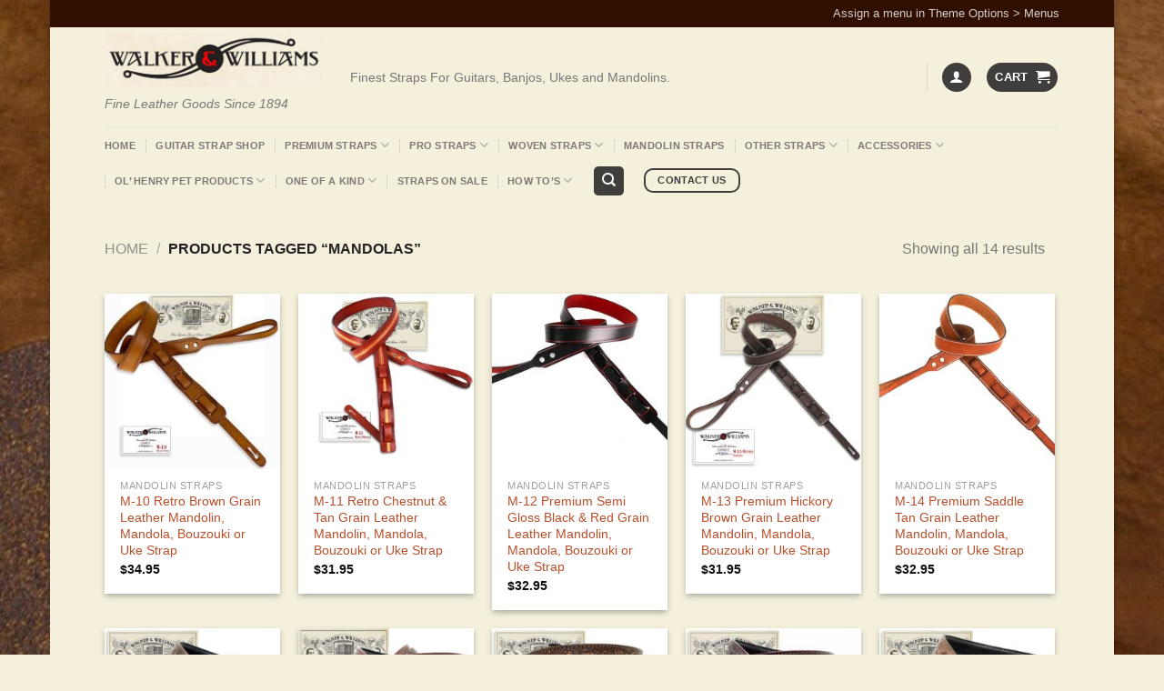

--- FILE ---
content_type: text/html; charset=UTF-8
request_url: https://walkerandwilliams.com/product-tag/mandolas/
body_size: 199729
content:
<!DOCTYPE html>
<html lang="en-US" class="loading-site no-js bg-fill">
<head>
	<meta charset="UTF-8" />
	<link rel="profile" href="http://gmpg.org/xfn/11" />
	<link rel="pingback" href="https://walkerandwilliams.com/xmlrpc.php" />

	<script>(function(html){html.className = html.className.replace(/\bno-js\b/,'js')})(document.documentElement);</script>
<meta name='robots' content='index, follow, max-image-preview:large, max-snippet:-1, max-video-preview:-1' />

            <script data-no-defer="1" data-ezscrex="false" data-cfasync="false" data-pagespeed-no-defer data-cookieconsent="ignore">
                var ctPublicFunctions = {"_ajax_nonce":"3a89926f12","_rest_nonce":"d38232b528","_ajax_url":"\/wp-admin\/admin-ajax.php","_rest_url":"https:\/\/walkerandwilliams.com\/wp-json\/","data__cookies_type":"native","data__ajax_type":"admin_ajax","data__bot_detector_enabled":0,"data__frontend_data_log_enabled":1,"cookiePrefix":"","wprocket_detected":false,"host_url":"walkerandwilliams.com","text__ee_click_to_select":"Click to select the whole data","text__ee_original_email":"The complete one is","text__ee_got_it":"Got it","text__ee_blocked":"Blocked","text__ee_cannot_connect":"Cannot connect","text__ee_cannot_decode":"Can not decode email. Unknown reason","text__ee_email_decoder":"CleanTalk email decoder","text__ee_wait_for_decoding":"The magic is on the way!","text__ee_decoding_process":"Please wait a few seconds while we decode the contact data."}
            </script>
        
            <script data-no-defer="1" data-ezscrex="false" data-cfasync="false" data-pagespeed-no-defer data-cookieconsent="ignore">
                var ctPublic = {"_ajax_nonce":"3a89926f12","settings__forms__check_internal":"0","settings__forms__check_external":"0","settings__forms__force_protection":0,"settings__forms__search_test":"1","settings__forms__wc_add_to_cart":0,"settings__data__bot_detector_enabled":0,"settings__sfw__anti_crawler":"0","blog_home":"https:\/\/walkerandwilliams.com\/","pixel__setting":"0","pixel__enabled":false,"pixel__url":null,"data__email_check_before_post":1,"data__email_check_exist_post":0,"data__cookies_type":"native","data__key_is_ok":true,"data__visible_fields_required":true,"wl_brandname":"Anti-Spam by CleanTalk","wl_brandname_short":"CleanTalk","ct_checkjs_key":1287582022,"emailEncoderPassKey":"d1f2cb9064e40a701cd78a9a66ad8d8c","bot_detector_forms_excluded":"W10=","advancedCacheExists":false,"varnishCacheExists":false,"wc_ajax_add_to_cart":true}
            </script>
        <meta name="viewport" content="width=device-width, initial-scale=1" />
	<!-- This site is optimized with the Yoast SEO plugin v24.5 - https://yoast.com/wordpress/plugins/seo/ -->
	<title>mandolas Archives - Walker and Williams</title>
	<link rel="canonical" href="https://walkerandwilliams.com/product-tag/mandolas/" />
	<meta property="og:locale" content="en_US" />
	<meta property="og:type" content="article" />
	<meta property="og:title" content="mandolas Archives - Walker and Williams" />
	<meta property="og:url" content="https://walkerandwilliams.com/product-tag/mandolas/" />
	<meta property="og:site_name" content="Walker and Williams" />
	<meta name="twitter:card" content="summary_large_image" />
	<script type="application/ld+json" class="yoast-schema-graph">{"@context":"https://schema.org","@graph":[{"@type":"CollectionPage","@id":"https://walkerandwilliams.com/product-tag/mandolas/","url":"https://walkerandwilliams.com/product-tag/mandolas/","name":"mandolas Archives - Walker and Williams","isPartOf":{"@id":"https://walkerandwilliams.com/#website"},"primaryImageOfPage":{"@id":"https://walkerandwilliams.com/product-tag/mandolas/#primaryimage"},"image":{"@id":"https://walkerandwilliams.com/product-tag/mandolas/#primaryimage"},"thumbnailUrl":"https://walkerandwilliams.com/wp-content/uploads/2020/12/M-10-NEW-GROUND-1.jpg","breadcrumb":{"@id":"https://walkerandwilliams.com/product-tag/mandolas/#breadcrumb"},"inLanguage":"en-US"},{"@type":"ImageObject","inLanguage":"en-US","@id":"https://walkerandwilliams.com/product-tag/mandolas/#primaryimage","url":"https://walkerandwilliams.com/wp-content/uploads/2020/12/M-10-NEW-GROUND-1.jpg","contentUrl":"https://walkerandwilliams.com/wp-content/uploads/2020/12/M-10-NEW-GROUND-1.jpg","width":1600,"height":1600},{"@type":"BreadcrumbList","@id":"https://walkerandwilliams.com/product-tag/mandolas/#breadcrumb","itemListElement":[{"@type":"ListItem","position":1,"name":"Home","item":"https://walkerandwilliams.com/"},{"@type":"ListItem","position":2,"name":"mandolas"}]},{"@type":"WebSite","@id":"https://walkerandwilliams.com/#website","url":"https://walkerandwilliams.com/","name":"Walker and Williams","description":"Fine Leather Goods Since 1894","publisher":{"@id":"https://walkerandwilliams.com/#organization"},"potentialAction":[{"@type":"SearchAction","target":{"@type":"EntryPoint","urlTemplate":"https://walkerandwilliams.com/?s={search_term_string}"},"query-input":{"@type":"PropertyValueSpecification","valueRequired":true,"valueName":"search_term_string"}}],"inLanguage":"en-US"},{"@type":"Organization","@id":"https://walkerandwilliams.com/#organization","name":"Walker and Williams Leathers","url":"https://walkerandwilliams.com/","logo":{"@type":"ImageObject","inLanguage":"en-US","@id":"https://walkerandwilliams.com/#/schema/logo/image/","url":"https://walkerandwilliams.com/wp-content/uploads/2019/11/WWlogoparchment.jpg","contentUrl":"https://walkerandwilliams.com/wp-content/uploads/2019/11/WWlogoparchment.jpg","width":1024,"height":251,"caption":"Walker and Williams Leathers"},"image":{"@id":"https://walkerandwilliams.com/#/schema/logo/image/"},"sameAs":["https://www.facebook.com/walkerandwilliams"]}]}</script>
	<!-- / Yoast SEO plugin. -->


<link rel='dns-prefetch' href='//js.braintreegateway.com' />
<link rel='dns-prefetch' href='//www.googletagmanager.com' />
<link rel='dns-prefetch' href='//cdn.jsdelivr.net' />
<link rel='prefetch' href='https://walkerandwilliams.com/wp-content/themes/flatsome/assets/js/flatsome.js?ver=43f05e0ca79aa585a6aa' />
<link rel='prefetch' href='https://walkerandwilliams.com/wp-content/themes/flatsome/assets/js/chunk.slider.js?ver=3.17.7' />
<link rel='prefetch' href='https://walkerandwilliams.com/wp-content/themes/flatsome/assets/js/chunk.popups.js?ver=3.17.7' />
<link rel='prefetch' href='https://walkerandwilliams.com/wp-content/themes/flatsome/assets/js/chunk.tooltips.js?ver=3.17.7' />
<link rel='prefetch' href='https://walkerandwilliams.com/wp-content/themes/flatsome/assets/js/woocommerce.js?ver=1a392523165907adee6a' />
<link rel="alternate" type="application/rss+xml" title="Walker and Williams &raquo; Feed" href="https://walkerandwilliams.com/feed/" />
<link rel="alternate" type="application/rss+xml" title="Walker and Williams &raquo; Comments Feed" href="https://walkerandwilliams.com/comments/feed/" />
<link rel="alternate" type="application/rss+xml" title="Walker and Williams &raquo; mandolas Tag Feed" href="https://walkerandwilliams.com/product-tag/mandolas/feed/" />
		<!-- This site uses the Google Analytics by ExactMetrics plugin v8.11.1 - Using Analytics tracking - https://www.exactmetrics.com/ -->
							<script src="//www.googletagmanager.com/gtag/js?id=G-2ZT5LSK2H9"  data-cfasync="false" data-wpfc-render="false" type="text/javascript" async></script>
			<script data-cfasync="false" data-wpfc-render="false" type="text/javascript">
				var em_version = '8.11.1';
				var em_track_user = true;
				var em_no_track_reason = '';
								var ExactMetricsDefaultLocations = {"page_location":"https:\/\/walkerandwilliams.com\/product-tag\/mandolas\/"};
								if ( typeof ExactMetricsPrivacyGuardFilter === 'function' ) {
					var ExactMetricsLocations = (typeof ExactMetricsExcludeQuery === 'object') ? ExactMetricsPrivacyGuardFilter( ExactMetricsExcludeQuery ) : ExactMetricsPrivacyGuardFilter( ExactMetricsDefaultLocations );
				} else {
					var ExactMetricsLocations = (typeof ExactMetricsExcludeQuery === 'object') ? ExactMetricsExcludeQuery : ExactMetricsDefaultLocations;
				}

								var disableStrs = [
										'ga-disable-G-2ZT5LSK2H9',
									];

				/* Function to detect opted out users */
				function __gtagTrackerIsOptedOut() {
					for (var index = 0; index < disableStrs.length; index++) {
						if (document.cookie.indexOf(disableStrs[index] + '=true') > -1) {
							return true;
						}
					}

					return false;
				}

				/* Disable tracking if the opt-out cookie exists. */
				if (__gtagTrackerIsOptedOut()) {
					for (var index = 0; index < disableStrs.length; index++) {
						window[disableStrs[index]] = true;
					}
				}

				/* Opt-out function */
				function __gtagTrackerOptout() {
					for (var index = 0; index < disableStrs.length; index++) {
						document.cookie = disableStrs[index] + '=true; expires=Thu, 31 Dec 2099 23:59:59 UTC; path=/';
						window[disableStrs[index]] = true;
					}
				}

				if ('undefined' === typeof gaOptout) {
					function gaOptout() {
						__gtagTrackerOptout();
					}
				}
								window.dataLayer = window.dataLayer || [];

				window.ExactMetricsDualTracker = {
					helpers: {},
					trackers: {},
				};
				if (em_track_user) {
					function __gtagDataLayer() {
						dataLayer.push(arguments);
					}

					function __gtagTracker(type, name, parameters) {
						if (!parameters) {
							parameters = {};
						}

						if (parameters.send_to) {
							__gtagDataLayer.apply(null, arguments);
							return;
						}

						if (type === 'event') {
														parameters.send_to = exactmetrics_frontend.v4_id;
							var hookName = name;
							if (typeof parameters['event_category'] !== 'undefined') {
								hookName = parameters['event_category'] + ':' + name;
							}

							if (typeof ExactMetricsDualTracker.trackers[hookName] !== 'undefined') {
								ExactMetricsDualTracker.trackers[hookName](parameters);
							} else {
								__gtagDataLayer('event', name, parameters);
							}
							
						} else {
							__gtagDataLayer.apply(null, arguments);
						}
					}

					__gtagTracker('js', new Date());
					__gtagTracker('set', {
						'developer_id.dNDMyYj': true,
											});
					if ( ExactMetricsLocations.page_location ) {
						__gtagTracker('set', ExactMetricsLocations);
					}
										__gtagTracker('config', 'G-2ZT5LSK2H9', {"forceSSL":"true","link_attribution":"true"} );
										window.gtag = __gtagTracker;										(function () {
						/* https://developers.google.com/analytics/devguides/collection/analyticsjs/ */
						/* ga and __gaTracker compatibility shim. */
						var noopfn = function () {
							return null;
						};
						var newtracker = function () {
							return new Tracker();
						};
						var Tracker = function () {
							return null;
						};
						var p = Tracker.prototype;
						p.get = noopfn;
						p.set = noopfn;
						p.send = function () {
							var args = Array.prototype.slice.call(arguments);
							args.unshift('send');
							__gaTracker.apply(null, args);
						};
						var __gaTracker = function () {
							var len = arguments.length;
							if (len === 0) {
								return;
							}
							var f = arguments[len - 1];
							if (typeof f !== 'object' || f === null || typeof f.hitCallback !== 'function') {
								if ('send' === arguments[0]) {
									var hitConverted, hitObject = false, action;
									if ('event' === arguments[1]) {
										if ('undefined' !== typeof arguments[3]) {
											hitObject = {
												'eventAction': arguments[3],
												'eventCategory': arguments[2],
												'eventLabel': arguments[4],
												'value': arguments[5] ? arguments[5] : 1,
											}
										}
									}
									if ('pageview' === arguments[1]) {
										if ('undefined' !== typeof arguments[2]) {
											hitObject = {
												'eventAction': 'page_view',
												'page_path': arguments[2],
											}
										}
									}
									if (typeof arguments[2] === 'object') {
										hitObject = arguments[2];
									}
									if (typeof arguments[5] === 'object') {
										Object.assign(hitObject, arguments[5]);
									}
									if ('undefined' !== typeof arguments[1].hitType) {
										hitObject = arguments[1];
										if ('pageview' === hitObject.hitType) {
											hitObject.eventAction = 'page_view';
										}
									}
									if (hitObject) {
										action = 'timing' === arguments[1].hitType ? 'timing_complete' : hitObject.eventAction;
										hitConverted = mapArgs(hitObject);
										__gtagTracker('event', action, hitConverted);
									}
								}
								return;
							}

							function mapArgs(args) {
								var arg, hit = {};
								var gaMap = {
									'eventCategory': 'event_category',
									'eventAction': 'event_action',
									'eventLabel': 'event_label',
									'eventValue': 'event_value',
									'nonInteraction': 'non_interaction',
									'timingCategory': 'event_category',
									'timingVar': 'name',
									'timingValue': 'value',
									'timingLabel': 'event_label',
									'page': 'page_path',
									'location': 'page_location',
									'title': 'page_title',
									'referrer' : 'page_referrer',
								};
								for (arg in args) {
																		if (!(!args.hasOwnProperty(arg) || !gaMap.hasOwnProperty(arg))) {
										hit[gaMap[arg]] = args[arg];
									} else {
										hit[arg] = args[arg];
									}
								}
								return hit;
							}

							try {
								f.hitCallback();
							} catch (ex) {
							}
						};
						__gaTracker.create = newtracker;
						__gaTracker.getByName = newtracker;
						__gaTracker.getAll = function () {
							return [];
						};
						__gaTracker.remove = noopfn;
						__gaTracker.loaded = true;
						window['__gaTracker'] = __gaTracker;
					})();
									} else {
										console.log("");
					(function () {
						function __gtagTracker() {
							return null;
						}

						window['__gtagTracker'] = __gtagTracker;
						window['gtag'] = __gtagTracker;
					})();
									}
			</script>
							<!-- / Google Analytics by ExactMetrics -->
		<script type="text/javascript">
/* <![CDATA[ */
window._wpemojiSettings = {"baseUrl":"https:\/\/s.w.org\/images\/core\/emoji\/15.0.3\/72x72\/","ext":".png","svgUrl":"https:\/\/s.w.org\/images\/core\/emoji\/15.0.3\/svg\/","svgExt":".svg","source":{"concatemoji":"https:\/\/walkerandwilliams.com\/wp-includes\/js\/wp-emoji-release.min.js?ver=6.5.7"}};
/*! This file is auto-generated */
!function(i,n){var o,s,e;function c(e){try{var t={supportTests:e,timestamp:(new Date).valueOf()};sessionStorage.setItem(o,JSON.stringify(t))}catch(e){}}function p(e,t,n){e.clearRect(0,0,e.canvas.width,e.canvas.height),e.fillText(t,0,0);var t=new Uint32Array(e.getImageData(0,0,e.canvas.width,e.canvas.height).data),r=(e.clearRect(0,0,e.canvas.width,e.canvas.height),e.fillText(n,0,0),new Uint32Array(e.getImageData(0,0,e.canvas.width,e.canvas.height).data));return t.every(function(e,t){return e===r[t]})}function u(e,t,n){switch(t){case"flag":return n(e,"\ud83c\udff3\ufe0f\u200d\u26a7\ufe0f","\ud83c\udff3\ufe0f\u200b\u26a7\ufe0f")?!1:!n(e,"\ud83c\uddfa\ud83c\uddf3","\ud83c\uddfa\u200b\ud83c\uddf3")&&!n(e,"\ud83c\udff4\udb40\udc67\udb40\udc62\udb40\udc65\udb40\udc6e\udb40\udc67\udb40\udc7f","\ud83c\udff4\u200b\udb40\udc67\u200b\udb40\udc62\u200b\udb40\udc65\u200b\udb40\udc6e\u200b\udb40\udc67\u200b\udb40\udc7f");case"emoji":return!n(e,"\ud83d\udc26\u200d\u2b1b","\ud83d\udc26\u200b\u2b1b")}return!1}function f(e,t,n){var r="undefined"!=typeof WorkerGlobalScope&&self instanceof WorkerGlobalScope?new OffscreenCanvas(300,150):i.createElement("canvas"),a=r.getContext("2d",{willReadFrequently:!0}),o=(a.textBaseline="top",a.font="600 32px Arial",{});return e.forEach(function(e){o[e]=t(a,e,n)}),o}function t(e){var t=i.createElement("script");t.src=e,t.defer=!0,i.head.appendChild(t)}"undefined"!=typeof Promise&&(o="wpEmojiSettingsSupports",s=["flag","emoji"],n.supports={everything:!0,everythingExceptFlag:!0},e=new Promise(function(e){i.addEventListener("DOMContentLoaded",e,{once:!0})}),new Promise(function(t){var n=function(){try{var e=JSON.parse(sessionStorage.getItem(o));if("object"==typeof e&&"number"==typeof e.timestamp&&(new Date).valueOf()<e.timestamp+604800&&"object"==typeof e.supportTests)return e.supportTests}catch(e){}return null}();if(!n){if("undefined"!=typeof Worker&&"undefined"!=typeof OffscreenCanvas&&"undefined"!=typeof URL&&URL.createObjectURL&&"undefined"!=typeof Blob)try{var e="postMessage("+f.toString()+"("+[JSON.stringify(s),u.toString(),p.toString()].join(",")+"));",r=new Blob([e],{type:"text/javascript"}),a=new Worker(URL.createObjectURL(r),{name:"wpTestEmojiSupports"});return void(a.onmessage=function(e){c(n=e.data),a.terminate(),t(n)})}catch(e){}c(n=f(s,u,p))}t(n)}).then(function(e){for(var t in e)n.supports[t]=e[t],n.supports.everything=n.supports.everything&&n.supports[t],"flag"!==t&&(n.supports.everythingExceptFlag=n.supports.everythingExceptFlag&&n.supports[t]);n.supports.everythingExceptFlag=n.supports.everythingExceptFlag&&!n.supports.flag,n.DOMReady=!1,n.readyCallback=function(){n.DOMReady=!0}}).then(function(){return e}).then(function(){var e;n.supports.everything||(n.readyCallback(),(e=n.source||{}).concatemoji?t(e.concatemoji):e.wpemoji&&e.twemoji&&(t(e.twemoji),t(e.wpemoji)))}))}((window,document),window._wpemojiSettings);
/* ]]> */
</script>
<link rel='stylesheet' id='sbi_styles-css' href='https://walkerandwilliams.com/wp-content/plugins/instagram-feed/css/sbi-styles.min.css?ver=6.10.0' type='text/css' media='all' />
<style id='wp-emoji-styles-inline-css' type='text/css'>

	img.wp-smiley, img.emoji {
		display: inline !important;
		border: none !important;
		box-shadow: none !important;
		height: 1em !important;
		width: 1em !important;
		margin: 0 0.07em !important;
		vertical-align: -0.1em !important;
		background: none !important;
		padding: 0 !important;
	}
</style>
<style id='wp-block-library-inline-css' type='text/css'>
:root{--wp-admin-theme-color:#007cba;--wp-admin-theme-color--rgb:0,124,186;--wp-admin-theme-color-darker-10:#006ba1;--wp-admin-theme-color-darker-10--rgb:0,107,161;--wp-admin-theme-color-darker-20:#005a87;--wp-admin-theme-color-darker-20--rgb:0,90,135;--wp-admin-border-width-focus:2px;--wp-block-synced-color:#7a00df;--wp-block-synced-color--rgb:122,0,223;--wp-bound-block-color:#9747ff}@media (min-resolution:192dpi){:root{--wp-admin-border-width-focus:1.5px}}.wp-element-button{cursor:pointer}:root{--wp--preset--font-size--normal:16px;--wp--preset--font-size--huge:42px}:root .has-very-light-gray-background-color{background-color:#eee}:root .has-very-dark-gray-background-color{background-color:#313131}:root .has-very-light-gray-color{color:#eee}:root .has-very-dark-gray-color{color:#313131}:root .has-vivid-green-cyan-to-vivid-cyan-blue-gradient-background{background:linear-gradient(135deg,#00d084,#0693e3)}:root .has-purple-crush-gradient-background{background:linear-gradient(135deg,#34e2e4,#4721fb 50%,#ab1dfe)}:root .has-hazy-dawn-gradient-background{background:linear-gradient(135deg,#faaca8,#dad0ec)}:root .has-subdued-olive-gradient-background{background:linear-gradient(135deg,#fafae1,#67a671)}:root .has-atomic-cream-gradient-background{background:linear-gradient(135deg,#fdd79a,#004a59)}:root .has-nightshade-gradient-background{background:linear-gradient(135deg,#330968,#31cdcf)}:root .has-midnight-gradient-background{background:linear-gradient(135deg,#020381,#2874fc)}.has-regular-font-size{font-size:1em}.has-larger-font-size{font-size:2.625em}.has-normal-font-size{font-size:var(--wp--preset--font-size--normal)}.has-huge-font-size{font-size:var(--wp--preset--font-size--huge)}.has-text-align-center{text-align:center}.has-text-align-left{text-align:left}.has-text-align-right{text-align:right}#end-resizable-editor-section{display:none}.aligncenter{clear:both}.items-justified-left{justify-content:flex-start}.items-justified-center{justify-content:center}.items-justified-right{justify-content:flex-end}.items-justified-space-between{justify-content:space-between}.screen-reader-text{border:0;clip:rect(1px,1px,1px,1px);-webkit-clip-path:inset(50%);clip-path:inset(50%);height:1px;margin:-1px;overflow:hidden;padding:0;position:absolute;width:1px;word-wrap:normal!important}.screen-reader-text:focus{background-color:#ddd;clip:auto!important;-webkit-clip-path:none;clip-path:none;color:#444;display:block;font-size:1em;height:auto;left:5px;line-height:normal;padding:15px 23px 14px;text-decoration:none;top:5px;width:auto;z-index:100000}html :where(.has-border-color){border-style:solid}html :where([style*=border-top-color]){border-top-style:solid}html :where([style*=border-right-color]){border-right-style:solid}html :where([style*=border-bottom-color]){border-bottom-style:solid}html :where([style*=border-left-color]){border-left-style:solid}html :where([style*=border-width]){border-style:solid}html :where([style*=border-top-width]){border-top-style:solid}html :where([style*=border-right-width]){border-right-style:solid}html :where([style*=border-bottom-width]){border-bottom-style:solid}html :where([style*=border-left-width]){border-left-style:solid}html :where(img[class*=wp-image-]){height:auto;max-width:100%}:where(figure){margin:0 0 1em}html :where(.is-position-sticky){--wp-admin--admin-bar--position-offset:var(--wp-admin--admin-bar--height,0px)}@media screen and (max-width:600px){html :where(.is-position-sticky){--wp-admin--admin-bar--position-offset:0px}}
</style>
<style id='classic-theme-styles-inline-css' type='text/css'>
/*! This file is auto-generated */
.wp-block-button__link{color:#fff;background-color:#32373c;border-radius:9999px;box-shadow:none;text-decoration:none;padding:calc(.667em + 2px) calc(1.333em + 2px);font-size:1.125em}.wp-block-file__button{background:#32373c;color:#fff;text-decoration:none}
</style>
<link rel='stylesheet' id='cleantalk-public-css-css' href='https://walkerandwilliams.com/wp-content/plugins/cleantalk-spam-protect/css/cleantalk-public.min.css?ver=6.70_1766112148' type='text/css' media='all' />
<link rel='stylesheet' id='cleantalk-email-decoder-css-css' href='https://walkerandwilliams.com/wp-content/plugins/cleantalk-spam-protect/css/cleantalk-email-decoder.min.css?ver=6.70_1766112148' type='text/css' media='all' />
<style id='woocommerce-inline-inline-css' type='text/css'>
.woocommerce form .form-row .required { visibility: visible; }
</style>
<link rel='stylesheet' id='wcz-frontend-css' href='https://walkerandwilliams.com/wp-content/plugins/woocustomizer/assets/css/frontend.css?ver=2.6.3' type='text/css' media='all' />
<link rel='stylesheet' id='dashicons-css' href='https://walkerandwilliams.com/wp-includes/css/dashicons.min.css?ver=6.5.7' type='text/css' media='all' />
<link rel='stylesheet' id='cfvsw_swatches_product-css' href='https://walkerandwilliams.com/wp-content/plugins/variation-swatches-woo/assets/css/swatches.css?ver=1.0.13' type='text/css' media='all' />
<style id='cfvsw_swatches_product-inline-css' type='text/css'>
.cfvsw-tooltip{background:#f5cc97;color:#531212;} .cfvsw-tooltip:before{background:#f5cc97;}:root {--cfvsw-swatches-font-size: 16px;--cfvsw-swatches-border-color: #441a1a;--cfvsw-swatches-border-color-hover: #441a1a80;--cfvsw-swatches-border-width: 1px;--cfvsw-swatches-tooltip-font-size: 12px;}
</style>
<link rel='stylesheet' id='sv-wc-payment-gateway-payment-form-v5_11_8-css' href='https://walkerandwilliams.com/wp-content/plugins/woocommerce-gateway-paypal-powered-by-braintree/vendor/skyverge/wc-plugin-framework/woocommerce/payment-gateway/assets/css/frontend/sv-wc-payment-gateway-payment-form.min.css?ver=5.11.8' type='text/css' media='all' />
<link rel='stylesheet' id='sv-wc-external-checkout-v5_11_8-css' href='https://walkerandwilliams.com/wp-content/plugins/woocommerce-gateway-paypal-powered-by-braintree/vendor/skyverge/wc-plugin-framework/woocommerce/payment-gateway/assets/css/frontend/sv-wc-payment-gateway-external-checkout.css?ver=3.0.5' type='text/css' media='all' />
<link rel='stylesheet' id='sv-wc-apple-pay-v5_11_8-css' href='https://walkerandwilliams.com/wp-content/plugins/woocommerce-gateway-paypal-powered-by-braintree/vendor/skyverge/wc-plugin-framework/woocommerce/payment-gateway/assets/css/frontend/sv-wc-payment-gateway-apple-pay.css?ver=3.0.5' type='text/css' media='all' />
<style id='wcz-customizer-custom-css-inline-css' type='text/css'>
body.woocommerce form.woocommerce-ordering{display:none !important;}
</style>
<link rel='stylesheet' id='flatsome-main-css' href='https://walkerandwilliams.com/wp-content/themes/flatsome/assets/css/flatsome.css?ver=3.17.7' type='text/css' media='all' />
<style id='flatsome-main-inline-css' type='text/css'>
@font-face {
				font-family: "fl-icons";
				font-display: block;
				src: url(https://walkerandwilliams.com/wp-content/themes/flatsome/assets/css/icons/fl-icons.eot?v=3.17.7);
				src:
					url(https://walkerandwilliams.com/wp-content/themes/flatsome/assets/css/icons/fl-icons.eot#iefix?v=3.17.7) format("embedded-opentype"),
					url(https://walkerandwilliams.com/wp-content/themes/flatsome/assets/css/icons/fl-icons.woff2?v=3.17.7) format("woff2"),
					url(https://walkerandwilliams.com/wp-content/themes/flatsome/assets/css/icons/fl-icons.ttf?v=3.17.7) format("truetype"),
					url(https://walkerandwilliams.com/wp-content/themes/flatsome/assets/css/icons/fl-icons.woff?v=3.17.7) format("woff"),
					url(https://walkerandwilliams.com/wp-content/themes/flatsome/assets/css/icons/fl-icons.svg?v=3.17.7#fl-icons) format("svg");
			}
</style>
<link rel='stylesheet' id='flatsome-shop-css' href='https://walkerandwilliams.com/wp-content/themes/flatsome/assets/css/flatsome-shop.css?ver=3.17.7' type='text/css' media='all' />
<link rel='stylesheet' id='flatsome-style-css' href='https://walkerandwilliams.com/wp-content/themes/flatsome-child/style.css?ver=3.0' type='text/css' media='all' />
<script type="text/template" id="tmpl-variation-template">
	<div class="woocommerce-variation-description">{{{ data.variation.variation_description }}}</div>
	<div class="woocommerce-variation-price">{{{ data.variation.price_html }}}</div>
	<div class="woocommerce-variation-availability">{{{ data.variation.availability_html }}}</div>
</script>
<script type="text/template" id="tmpl-unavailable-variation-template">
	<p>Sorry, this product is unavailable. Please choose a different combination.</p>
</script>
<script type="text/javascript" src="https://walkerandwilliams.com/wp-content/plugins/google-analytics-dashboard-for-wp/assets/js/frontend-gtag.min.js?ver=8.11.1" id="exactmetrics-frontend-script-js" async="async" data-wp-strategy="async"></script>
<script data-cfasync="false" data-wpfc-render="false" type="text/javascript" id='exactmetrics-frontend-script-js-extra'>/* <![CDATA[ */
var exactmetrics_frontend = {"js_events_tracking":"true","download_extensions":"doc,pdf,ppt,zip,xls,docx,pptx,xlsx","inbound_paths":"[{\"path\":\"\\\/go\\\/\",\"label\":\"affiliate\"},{\"path\":\"\\\/recommend\\\/\",\"label\":\"affiliate\"}]","home_url":"https:\/\/walkerandwilliams.com","hash_tracking":"false","v4_id":"G-2ZT5LSK2H9"};/* ]]> */
</script>
<script type="text/javascript" src="https://walkerandwilliams.com/wp-content/plugins/cleantalk-spam-protect/js/apbct-public-bundle_gathering.min.js?ver=6.70_1766112148" id="apbct-public-bundle_gathering.min-js-js"></script>
<script type="text/javascript" src="https://walkerandwilliams.com/wp-includes/js/jquery/jquery.min.js?ver=3.7.1" id="jquery-core-js"></script>
<script type="text/javascript" src="https://walkerandwilliams.com/wp-includes/js/jquery/jquery-migrate.min.js?ver=3.4.1" id="jquery-migrate-js"></script>

<!-- Google tag (gtag.js) snippet added by Site Kit -->
<!-- Google Analytics snippet added by Site Kit -->
<script type="text/javascript" src="https://www.googletagmanager.com/gtag/js?id=GT-MR5CPLN" id="google_gtagjs-js" async></script>
<script type="text/javascript" id="google_gtagjs-js-after">
/* <![CDATA[ */
window.dataLayer = window.dataLayer || [];function gtag(){dataLayer.push(arguments);}
gtag("set","linker",{"domains":["walkerandwilliams.com"]});
gtag("js", new Date());
gtag("set", "developer_id.dZTNiMT", true);
gtag("config", "GT-MR5CPLN");
/* ]]> */
</script>
<link rel="https://api.w.org/" href="https://walkerandwilliams.com/wp-json/" /><link rel="alternate" type="application/json" href="https://walkerandwilliams.com/wp-json/wp/v2/product_tag/330" /><link rel="EditURI" type="application/rsd+xml" title="RSD" href="https://walkerandwilliams.com/xmlrpc.php?rsd" />
<meta name="generator" content="Site Kit by Google 1.170.0" /><style>.bg{opacity: 0; transition: opacity 1s; -webkit-transition: opacity 1s;} .bg-loaded{opacity: 1;}</style>	<noscript><style>.woocommerce-product-gallery{ opacity: 1 !important; }</style></noscript>
	<style id="custom-css" type="text/css">:root {--primary-color: #3f3e3c;}html{background-image: url('https://walkerandwilliams.com/wp-content/uploads/2014/12/leatherBg-12.jpg');}html{background-color:#f4f0dc!important;}.sticky-add-to-cart--active, #wrapper,#main,#main.dark{background-color: #f4f0dc}.header-main{height: 110px}#logo img{max-height: 110px}#logo{width:240px;}.header-top{min-height: 30px}.transparent .header-main{height: 178px}.transparent #logo img{max-height: 178px}.has-transparent + .page-title:first-of-type,.has-transparent + #main > .page-title,.has-transparent + #main > div > .page-title,.has-transparent + #main .page-header-wrapper:first-of-type .page-title{padding-top: 258px;}.header.show-on-scroll,.stuck .header-main{height:114px!important}.stuck #logo img{max-height: 114px!important}.search-form{ width: 41%;}.header-bg-color {background-color: #f4f0dc}.header-bg-image {background-image: url('https://walkerandwilliams.com/wp-content/uploads/2014/10/Parchment-42-ltr.jpg');}.header-bg-image {background-repeat: repeat;}.header-bottom {background-color: #f4f0dc}.top-bar-nav > li > a{line-height: 16px }.header-main .nav > li > a{line-height: 104px }.header-bottom-nav > li > a{line-height: 16px }@media (max-width: 549px) {.header-main{height: 70px}#logo img{max-height: 70px}}.header-top{background-color:#300e00!important;}/* Color */.accordion-title.active, .has-icon-bg .icon .icon-inner,.logo a, .primary.is-underline, .primary.is-link, .badge-outline .badge-inner, .nav-outline > li.active> a,.nav-outline >li.active > a, .cart-icon strong,[data-color='primary'], .is-outline.primary{color: #3f3e3c;}/* Color !important */[data-text-color="primary"]{color: #3f3e3c!important;}/* Background Color */[data-text-bg="primary"]{background-color: #3f3e3c;}/* Background */.scroll-to-bullets a,.featured-title, .label-new.menu-item > a:after, .nav-pagination > li > .current,.nav-pagination > li > span:hover,.nav-pagination > li > a:hover,.has-hover:hover .badge-outline .badge-inner,button[type="submit"], .button.wc-forward:not(.checkout):not(.checkout-button), .button.submit-button, .button.primary:not(.is-outline),.featured-table .title,.is-outline:hover, .has-icon:hover .icon-label,.nav-dropdown-bold .nav-column li > a:hover, .nav-dropdown.nav-dropdown-bold > li > a:hover, .nav-dropdown-bold.dark .nav-column li > a:hover, .nav-dropdown.nav-dropdown-bold.dark > li > a:hover, .header-vertical-menu__opener ,.is-outline:hover, .tagcloud a:hover,.grid-tools a, input[type='submit']:not(.is-form), .box-badge:hover .box-text, input.button.alt,.nav-box > li > a:hover,.nav-box > li.active > a,.nav-pills > li.active > a ,.current-dropdown .cart-icon strong, .cart-icon:hover strong, .nav-line-bottom > li > a:before, .nav-line-grow > li > a:before, .nav-line > li > a:before,.banner, .header-top, .slider-nav-circle .flickity-prev-next-button:hover svg, .slider-nav-circle .flickity-prev-next-button:hover .arrow, .primary.is-outline:hover, .button.primary:not(.is-outline), input[type='submit'].primary, input[type='submit'].primary, input[type='reset'].button, input[type='button'].primary, .badge-inner{background-color: #3f3e3c;}/* Border */.nav-vertical.nav-tabs > li.active > a,.scroll-to-bullets a.active,.nav-pagination > li > .current,.nav-pagination > li > span:hover,.nav-pagination > li > a:hover,.has-hover:hover .badge-outline .badge-inner,.accordion-title.active,.featured-table,.is-outline:hover, .tagcloud a:hover,blockquote, .has-border, .cart-icon strong:after,.cart-icon strong,.blockUI:before, .processing:before,.loading-spin, .slider-nav-circle .flickity-prev-next-button:hover svg, .slider-nav-circle .flickity-prev-next-button:hover .arrow, .primary.is-outline:hover{border-color: #3f3e3c}.nav-tabs > li.active > a{border-top-color: #3f3e3c}.widget_shopping_cart_content .blockUI.blockOverlay:before { border-left-color: #3f3e3c }.woocommerce-checkout-review-order .blockUI.blockOverlay:before { border-left-color: #3f3e3c }/* Fill */.slider .flickity-prev-next-button:hover svg,.slider .flickity-prev-next-button:hover .arrow{fill: #3f3e3c;}/* Focus */.primary:focus-visible, .submit-button:focus-visible, button[type="submit"]:focus-visible { outline-color: #3f3e3c!important; }/* Background Color */[data-icon-label]:after, .secondary.is-underline:hover,.secondary.is-outline:hover,.icon-label,.button.secondary:not(.is-outline),.button.alt:not(.is-outline), .badge-inner.on-sale, .button.checkout, .single_add_to_cart_button, .current .breadcrumb-step{ background-color:#bc562b; }[data-text-bg="secondary"]{background-color: #bc562b;}/* Color */.secondary.is-underline,.secondary.is-link, .secondary.is-outline,.stars a.active, .star-rating:before, .woocommerce-page .star-rating:before,.star-rating span:before, .color-secondary{color: #bc562b}/* Color !important */[data-text-color="secondary"]{color: #bc562b!important;}/* Border */.secondary.is-outline:hover{border-color:#bc562b}/* Focus */.secondary:focus-visible, .alt:focus-visible { outline-color: #bc562b!important; }.success.is-underline:hover,.success.is-outline:hover,.success{background-color: #3e4f03}.success-color, .success.is-link, .success.is-outline{color: #3e4f03;}.success-border{border-color: #3e4f03!important;}/* Color !important */[data-text-color="success"]{color: #3e4f03!important;}/* Background Color */[data-text-bg="success"]{background-color: #3e4f03;}a{color: #b74f2a;}.badge-inner.on-sale{background-color: #d88a31}.badge-inner.new-bubble{background-color: #7a9c59}.star-rating span:before,.star-rating:before, .woocommerce-page .star-rating:before, .stars a:hover:after, .stars a.active:after{color: #efb837}input[type='submit'], input[type="button"], button:not(.icon), .button:not(.icon){border-radius: 10px!important}@media screen and (min-width: 550px){.products .box-vertical .box-image{min-width: 247px!important;width: 247px!important;}}.footer-1{background-color: #f4f0dc}.footer-2{background-color: #777}.absolute-footer, html{background-color: #3f3e3c}.nav-vertical-fly-out > li + li {border-top-width: 1px; border-top-style: solid;}/* Custom CSS */.product_meta .posted_in, .product_meta .tagged_as{display:none}div.callout{display:none !important;}#main-content > div.page-header {display: none !important;}.label-new.menu-item > a:after{content:"New";}.label-hot.menu-item > a:after{content:"Hot";}.label-sale.menu-item > a:after{content:"Sale";}.label-popular.menu-item > a:after{content:"Popular";}</style>		<style type="text/css" id="wp-custom-css">
			
.page-header-excerpt {  display: none !important;
}
.wc-block-grid__products {
    display: -webkit-box;
    display: flex;
    flex-wrap: wrap;
    list-style: none;
    padding: 0;
	margin: 0 0 24px;}

#main {
    width: 100%;
    margin-left: auto;
    margin-right: auto;
    margin-top: 0;
    margin-bottom: 0;
    max-width: 67.5em;
    *zoom: 1;
}
		</style>
		<style id="kirki-inline-styles"></style></head>

<body class="archive tax-product_tag term-mandolas term-330 theme-flatsome woocommerce woocommerce-page woocommerce-no-js wcz-woocommerce metaslider-plugin boxed bg-fill box-shadow lightbox nav-dropdown-has-arrow nav-dropdown-has-shadow nav-dropdown-has-border">


<a class="skip-link screen-reader-text" href="#main">Skip to content</a>

<div id="wrapper">

	
	<header id="header" class="header has-sticky sticky-jump">
		<div class="header-wrapper">
			<div id="top-bar" class="header-top hide-for-sticky nav-dark">
    <div class="flex-row container">
      <div class="flex-col hide-for-medium flex-left">
          <ul class="nav nav-left medium-nav-center nav-small  nav-divided">
                        </ul>
      </div>

      <div class="flex-col hide-for-medium flex-center">
          <ul class="nav nav-center nav-small  nav-divided">
                        </ul>
      </div>

      <div class="flex-col hide-for-medium flex-right">
         <ul class="nav top-bar-nav nav-right nav-small  nav-divided">
              <li><a href="https://walkerandwilliams.com/wp-admin/customize.php?url=https://walkerandwilliams.com/product/m-10-retro-brown-grain-leather-mandolin-mandola-bouzouki-or-uke-strap/&autofocus%5Bsection%5D=menu_locations">Assign a menu in Theme Options > Menus</a></li>          </ul>
      </div>

            <div class="flex-col show-for-medium flex-grow">
          <ul class="nav nav-center nav-small mobile-nav  nav-divided">
              <li class="html custom html_nav_position_text_top">Finest Straps For Guitars, Banjos, Ukes and Mandolins. </li>          </ul>
      </div>
      
    </div>
</div>
<div id="masthead" class="header-main hide-for-sticky">
      <div class="header-inner flex-row container logo-left medium-logo-left" role="navigation">

          <!-- Logo -->
          <div id="logo" class="flex-col logo">
            
<!-- Header logo -->
<a href="https://walkerandwilliams.com/" title="Walker and Williams - Fine Leather Goods Since 1894" rel="home">
		<img width="1020" height="250" src="https://walkerandwilliams.com/wp-content/uploads/2019/11/WWlogoparchment-1024x251.jpg" class="header_logo header-logo" alt="Walker and Williams"/><img  width="1020" height="250" src="https://walkerandwilliams.com/wp-content/uploads/2019/11/WWlogoparchment-1024x251.jpg" class="header-logo-dark" alt="Walker and Williams"/></a>
<p class="logo-tagline">Fine Leather Goods Since 1894</p>          </div>

          <!-- Mobile Left Elements -->
          <div class="flex-col show-for-medium flex-left">
            <ul class="mobile-nav nav nav-left ">
              <li class="nav-icon has-icon">
  <div class="header-button">		<a href="#" data-open="#main-menu" data-pos="center" data-bg="main-menu-overlay" data-color="" class="icon primary button round is-small" aria-label="Menu" aria-controls="main-menu" aria-expanded="false">

		  <i class="icon-menu" ></i>
		  		</a>
	 </div> </li>
            </ul>
          </div>

          <!-- Left Elements -->
          <div class="flex-col hide-for-medium flex-left
            flex-grow">
            <ul class="header-nav header-nav-main nav nav-left  nav-size-80% nav-uppercase" >
              <li class="html custom html_nav_position_text_top">Finest Straps For Guitars, Banjos, Ukes and Mandolins. </li>            </ul>
          </div>

          <!-- Right Elements -->
          <div class="flex-col hide-for-medium flex-right">
            <ul class="header-nav header-nav-main nav nav-right  nav-size-80% nav-uppercase">
              <li class="header-divider"></li><li class="account-item has-icon
    "
>
<div class="header-button">
<a href="https://walkerandwilliams.com/my-account/"
    class="nav-top-link nav-top-not-logged-in icon primary button circle is-small"
    data-open="#login-form-popup"  >
  <i class="icon-user" ></i>
</a>

</div>

</li>
<li class="cart-item has-icon has-dropdown">
<div class="header-button">
<a href="https://walkerandwilliams.com/cart/" title="Cart" class="header-cart-link icon primary button circle is-small">


<span class="header-cart-title">
   Cart     </span>

    <i class="icon-shopping-cart"
    data-icon-label="0">
  </i>
  </a>
</div>
 <ul class="nav-dropdown nav-dropdown-default">
    <li class="html widget_shopping_cart">
      <div class="widget_shopping_cart_content">
        

	<p class="woocommerce-mini-cart__empty-message">No products in the cart.</p>


      </div>
    </li>
     </ul>

</li>
            </ul>
          </div>

          <!-- Mobile Right Elements -->
          <div class="flex-col show-for-medium flex-right">
            <ul class="mobile-nav nav nav-right ">
              <li class="html header-button-1">
	<div class="header-button">
	<a href="https://walkerandwilliams.com/contact/" target="_self" class="button primary is-outline is-small"  style="border-radius:99px;">
    <span>Contact Us</span>
  </a>
	</div>
</li>


<li class="header-search header-search-dropdown has-icon has-dropdown menu-item-has-children">
	<div class="header-button">	<a href="#" aria-label="Search" class="icon primary button round is-small"><i class="icon-search" ></i></a>
	</div>	<ul class="nav-dropdown nav-dropdown-default">
	 	<li class="header-search-form search-form html relative has-icon">
	<div class="header-search-form-wrapper">
		<div class="searchform-wrapper ux-search-box relative is-normal"><form role="search" method="get" class="searchform" action="https://walkerandwilliams.com/">
	<div class="flex-row relative">
						<div class="flex-col flex-grow">
			<label class="screen-reader-text" for="woocommerce-product-search-field-0">Search for:</label>
			<input type="search" id="woocommerce-product-search-field-0" class="search-field mb-0" placeholder="Search&hellip;" value="" name="s" />
			<input type="hidden" name="post_type" value="product" />
					</div>
		<div class="flex-col">
			<button type="submit" value="Search" class="ux-search-submit submit-button secondary button  icon mb-0" aria-label="Submit">
				<i class="icon-search" ></i>			</button>
		</div>
	</div>
	<div class="live-search-results text-left z-top"></div>
</form>
</div>	</div>
</li>
	</ul>
</li>
<li class="cart-item has-icon">

<div class="header-button">      <a href="https://walkerandwilliams.com/cart/" class="header-cart-link off-canvas-toggle nav-top-link icon primary button circle is-small" data-open="#cart-popup" data-class="off-canvas-cart" title="Cart" data-pos="right">
  
    <i class="icon-shopping-cart"
    data-icon-label="0">
  </i>
  </a>
</div>

  <!-- Cart Sidebar Popup -->
  <div id="cart-popup" class="mfp-hide widget_shopping_cart">
  <div class="cart-popup-inner inner-padding">
      <div class="cart-popup-title text-center">
          <h4 class="uppercase">Cart</h4>
          <div class="is-divider"></div>
      </div>
      <div class="widget_shopping_cart_content">
          

	<p class="woocommerce-mini-cart__empty-message">No products in the cart.</p>


      </div>
             <div class="cart-sidebar-content relative"></div><div class="payment-icons inline-block"><div class="payment-icon"><svg version="1.1" xmlns="http://www.w3.org/2000/svg" xmlns:xlink="http://www.w3.org/1999/xlink" viewBox="0 0 64 32">
<path d="M9.315 16.3c-0.401 0.401-0.901 0.803-1.502 1.202-0.101 0.1-0.251 0.15-0.451 0.15-0.3-0.3-0.652-0.751-1.052-1.352-1.002 0.901-2.103 1.352-3.305 1.352-2.005 0-3.005-1-3.005-3.005 0-1.502 0.7-2.604 2.103-3.305 0.3-0.099 1.552-0.3 3.756-0.601v-0.3c0-0.7-0.101-1.15-0.3-1.352-0.101-0.399-0.451-0.601-1.052-0.601-0.901 0-1.453 0.401-1.652 1.202 0 0.202-0.1 0.3-0.3 0.3l-1.953-0.15c-0.202 0-0.3-0.15-0.3-0.451 0.399-2.003 1.902-3.005 4.507-3.005 1.301 0 2.303 0.352 3.005 1.051 0.5 0.502 0.751 1.603 0.751 3.305v3.155c0 0.502 0.25 1.103 0.751 1.803 0.198 0.202 0.198 0.401-0.001 0.601zM5.859 12.244c-2.004 0-3.005 0.701-3.005 2.103 0 0.901 0.399 1.352 1.202 1.352 0.601 0 1.101-0.3 1.502-0.901 0.2-0.399 0.3-1.101 0.3-2.103v-0.451zM39.962 20.957c0-0.399-0.251-0.5-0.751-0.3-4.307 1.704-8.614 2.554-12.92 2.554-6.11 0-11.668-1.45-16.676-4.357l-0.451-0.15c-0.3 0.1-0.3 0.3 0 0.601 4.808 4.207 10.416 6.31 16.826 6.31 5.508 0 10.066-1.352 13.672-4.056 0.2-0.2 0.3-0.399 0.3-0.601zM11.268 17.652h1.953c0.3 0 0.451-0.15 0.451-0.451v-5.409c0-1.803 0.451-2.704 1.352-2.704 0.801 0 1.202 0.901 1.202 2.704v5.409c0 0.1 0.099 0.251 0.3 0.451h2.103c0.2 0 0.3-0.15 0.3-0.451v-5.409c0-0.901 0.049-1.552 0.15-1.953 0.3-0.5 0.7-0.751 1.202-0.751 0.7 0 1.101 0.3 1.202 0.901v7.212c0 0.1 0.15 0.251 0.451 0.451h1.953c0.2 0 0.3-0.15 0.3-0.451v-6.46c0-1.601-0.15-2.652-0.451-3.155-0.601-0.7-1.352-1.052-2.253-1.052-1.403 0-2.305 0.601-2.704 1.803-0.601-1.202-1.453-1.803-2.554-1.803-1.302 0-2.204 0.601-2.704 1.803v-1.202c0-0.3-0.1-0.451-0.3-0.451h-1.953c-0.202 0-0.3 0.15-0.3 0.451v10.066c-0.001 0.1 0.099 0.251 0.3 0.451zM31.85 10.441c0-0.7-0.101-1.15-0.3-1.352-0.101-0.399-0.451-0.601-1.052-0.601-0.901 0-1.453 0.401-1.652 1.202 0 0.1-0.101 0.251-0.3 0.451l-1.953-0.3c-0.202 0-0.3-0.15-0.3-0.451 0.399-2.003 1.902-3.005 4.507-3.005 1.202 0 2.153 0.352 2.854 1.051 0.601 0.502 0.901 1.603 0.901 3.305v3.155c0 0.502 0.25 1.103 0.751 1.803 0.2 0.202 0.2 0.401 0 0.601-0.1 0.1-0.326 0.3-0.676 0.601-0.351 0.3-0.627 0.502-0.826 0.601-0.1 0.1-0.251 0.15-0.451 0.15-0.3-0.2-0.551-0.451-0.751-0.751-0.202-0.3-0.351-0.5-0.451-0.601-0.901 0.901-1.953 1.352-3.155 1.352-2.004 0-3.005-1-3.005-3.005 0-1.502 0.7-2.604 2.103-3.305 0.3-0.099 1.552-0.3 3.756-0.601v-0.301zM31.85 12.244c-2.004 0-3.005 0.701-3.005 2.103 0 0.901 0.399 1.352 1.202 1.352 0.601 0 1.052-0.3 1.352-0.901 0.3-0.399 0.451-1.101 0.451-2.103v-0.451zM40.488 18.028c-1.453 0.052-2.68 0.376-3.681 0.977-0.401 0.401-0.351 0.601 0.15 0.601 2.503-0.3 3.956-0.248 4.357 0.15 0.2 0.3-0.15 1.704-1.051 4.207 0.099 0.202 0.25 0.251 0.451 0.15 0.901-0.7 1.552-1.728 1.953-3.080 0.399-1.352 0.451-2.179 0.15-2.479-0.102-0.4-0.878-0.576-2.33-0.527zM44.019 14.798c-0.901-0.5-2.103-0.751-3.606-0.751l3.305-4.808c0.3-0.399 0.451-0.7 0.451-0.901v-1.202c0-0.3-0.1-0.451-0.3-0.451h-6.459c-0.3 0-0.451 0.15-0.451 0.451v1.352c0 0.3 0.15 0.451 0.451 0.451h3.305l-3.906 5.558c-0.1 0.202-0.15 0.552-0.15 1.052v1.352c0 0.3 0.15 0.451 0.451 0.451 2.202-1.202 4.507-1.202 6.911 0 0.3 0 0.451-0.15 0.451-0.451v-1.502c0.001-0.3-0.15-0.5-0.451-0.601zM54.385 12.244c0 1.603-0.427 2.929-1.277 3.981-0.852 1.052-1.929 1.578-3.23 1.578-1.403 0-2.504-0.549-3.305-1.652-0.803-1.101-1.202-2.453-1.202-4.056 0-1.601 0.399-2.929 1.202-3.981 0.801-1.052 1.902-1.578 3.305-1.578 1.402 0 2.503 0.552 3.305 1.653 0.801 1.104 1.202 2.456 1.202 4.056zM51.38 12.244c0-1.202-0.1-2.103-0.3-2.704-0.1-0.601-0.502-0.901-1.202-0.901-1.002 0-1.502 1.052-1.502 3.155 0 2.606 0.501 3.906 1.502 3.906 1 0 1.502-1.15 1.502-3.456zM61.146 6.535c-1.202 0-2.103 0.653-2.704 1.953v-1.502c0-0.2-0.15-0.3-0.451-0.3h-1.803c-0.202 0-0.3 0.101-0.3 0.3v10.216c0 0.1 0.099 0.251 0.3 0.451h1.953c0.3 0 0.451-0.15 0.451-0.451v-5.409c0-0.901 0.099-1.552 0.3-1.953 0.2-0.601 0.601-0.901 1.202-0.901 0.801 0 1.202 0.953 1.202 2.854v5.409c0 0.1 0.099 0.251 0.3 0.451h1.953c0.3 0 0.451-0.15 0.451-0.451v-6.31c0-1.601-0.202-2.652-0.601-3.155-0.401-0.801-1.152-1.202-2.253-1.202z"></path>
</svg>
</div><div class="payment-icon"><svg version="1.1" xmlns="http://www.w3.org/2000/svg" xmlns:xlink="http://www.w3.org/1999/xlink"  viewBox="0 0 64 32">
<path d="M2.909 32v-17.111h2.803l0.631-1.54h1.389l0.631 1.54h5.505v-1.162l0.48 1.162h2.853l0.506-1.187v1.187h13.661v-2.5l0.253-0.026c0.227 0 0.252 0.177 0.252 0.354v2.172h7.046v-0.58c1.642 0.858 3.889 0.58 5.606 0.58l0.631-1.54h1.414l0.631 1.54h5.733v-1.464l0.858 1.464h4.596v-9.546h-4.544v1.111l-0.631-1.111h-4.672v1.111l-0.581-1.111h-6.288c-0.934 0-1.919 0.101-2.753 0.556v-0.556h-4.344v0.556c-0.505-0.454-1.187-0.556-1.843-0.556h-15.859l-1.085 2.449-1.086-2.449h-5v1.111l-0.556-1.111h-4.267l-1.97 4.52v-9.864h58.182v17.111h-3.030c-0.707 0-1.464 0.126-2.045 0.556v-0.556h-4.47c-0.631 0-1.49 0.1-1.97 0.556v-0.556h-7.98v0.556c-0.605-0.429-1.49-0.556-2.197-0.556h-5.278v0.556c-0.53-0.505-1.616-0.556-2.298-0.556h-5.909l-1.363 1.464-1.263-1.464h-8.813v9.546h8.66l1.389-1.49 1.313 1.49h5.328v-2.248h0.53c0.758 0 1.54-0.025 2.273-0.328v2.576h4.394v-2.5h0.202c0.252 0 0.303 0.026 0.303 0.303v2.197h13.358c0.733 0 1.642-0.152 2.222-0.606v0.606h4.243c0.808 0 1.667-0.076 2.399-0.429v5.773h-58.181zM20.561 13.525h-1.667v-5.354l-2.374 5.354h-1.439l-2.373-5.354v5.354h-3.334l-0.631-1.515h-3.41l-0.631 1.515h-1.768l2.929-6.843h2.424l2.778 6.49v-6.49h2.677l2.147 4.646 1.944-4.646h2.727v6.843zM8.162 10.596l-1.137-2.727-1.111 2.727h2.248zM29.727 23.020v2.298h-3.182l-2.020-2.273-2.096 2.273h-6.465v-6.843h6.565l2.020 2.248 2.071-2.248h5.227c1.541 0 2.753 0.531 2.753 2.248 0 2.752-3.005 2.298-4.874 2.298zM23.464 21.883l-1.768-1.995h-4.116v1.238h3.586v1.389h-3.586v1.364h4.015l1.868-1.995zM27.252 13.525h-5.48v-6.843h5.48v1.439h-3.839v1.238h3.738v1.389h-3.738v1.364h3.839v1.414zM28.086 24.687v-5.48l-2.5 2.702 2.5 2.778zM33.793 10.369c0.934 0.328 1.086 0.909 1.086 1.818v1.339h-1.642c-0.026-1.464 0.353-2.475-1.464-2.475h-1.768v2.475h-1.616v-6.844l3.864 0.026c1.313 0 2.701 0.202 2.701 1.818 0 0.783-0.429 1.54-1.162 1.843zM31.848 19.889h-2.121v1.743h2.096c0.581 0 1.035-0.278 1.035-0.909 0-0.606-0.454-0.833-1.010-0.833zM32.075 8.121h-2.070v1.516h2.045c0.556 0 1.086-0.126 1.086-0.783 0-0.632-0.556-0.733-1.061-0.733zM40.788 22.136c0.909 0.328 1.086 0.934 1.086 1.818v1.364h-1.642v-1.137c0-1.162-0.379-1.364-1.464-1.364h-1.743v2.5h-1.642v-6.843h3.889c1.288 0 2.677 0.228 2.677 1.844 0 0.757-0.404 1.515-1.162 1.818zM37.555 13.525h-1.667v-6.843h1.667v6.843zM39.096 19.889h-2.071v1.541h2.045c0.556 0 1.085-0.126 1.085-0.808 0-0.631-0.555-0.732-1.060-0.732zM56.924 13.525h-2.323l-3.081-5.126v5.126h-3.334l-0.657-1.515h-3.384l-0.631 1.515h-1.894c-2.248 0-3.258-1.162-3.258-3.359 0-2.298 1.035-3.485 3.359-3.485h1.591v1.491c-1.717-0.026-3.283-0.404-3.283 1.944 0 1.162 0.278 1.97 1.591 1.97h0.732l2.323-5.379h2.45l2.753 6.465v-6.465h2.5l2.879 4.747v-4.747h1.667v6.818zM48.313 25.318h-5.455v-6.843h5.455v1.414h-3.813v1.238h3.738v1.389h-3.738v1.364l3.813 0.025v1.414zM46.975 10.596l-1.111-2.727-1.137 2.727h2.248zM52.48 25.318h-3.182v-1.464h3.182c0.404 0 0.858-0.101 0.858-0.631 0-1.464-4.217 0.556-4.217-2.702 0-1.389 1.060-2.045 2.323-2.045h3.283v1.439h-3.005c-0.429 0-0.909 0.076-0.909 0.631 0 1.49 4.243-0.682 4.243 2.601 0.001 1.615-1.111 2.172-2.575 2.172zM61.091 24.434c-0.48 0.707-1.414 0.884-2.222 0.884h-3.157v-1.464h3.157c0.404 0 0.833-0.126 0.833-0.631 0-1.439-4.217 0.556-4.217-2.702 0-1.389 1.086-2.045 2.349-2.045h3.258v1.439h-2.98c-0.454 0-0.909 0.076-0.909 0.631 0 1.212 2.854-0.025 3.889 1.338v2.55z"></path>
</svg>
</div><div class="payment-icon"><svg version="1.1" xmlns="http://www.w3.org/2000/svg" xmlns:xlink="http://www.w3.org/1999/xlink"  viewBox="0 0 64 32">
<path d="M16.398 13.428c0.034 3.535 3.201 4.71 3.236 4.726-0.027 0.083-0.506 1.676-1.668 3.322-1.005 1.423-2.048 2.84-3.692 2.87-1.615 0.029-2.134-0.927-3.98-0.927s-2.422 0.898-3.951 0.956c-1.586 0.058-2.794-1.539-3.807-2.956-2.070-2.9-3.653-8.194-1.528-11.768 1.055-1.775 2.942-2.899 4.989-2.927 1.558-0.029 3.027 1.015 3.98 1.015s2.738-1.255 4.616-1.071c0.786 0.032 2.993 0.308 4.41 2.317-0.114 0.068-2.633 1.489-2.605 4.444zM13.363 4.749c0.842-0.987 1.409-2.362 1.254-3.729-1.213 0.047-2.682 0.783-3.552 1.77-0.78 0.874-1.464 2.273-1.279 3.613 1.353 0.101 2.735-0.666 3.577-1.654zM25.55 3.058c0.624-0.105 1.313-0.2 2.065-0.284s1.581-0.126 2.485-0.126c1.291 0 2.404 0.152 3.339 0.457s1.704 0.741 2.307 1.308c0.517 0.504 0.92 1.103 1.21 1.796s0.435 1.492 0.435 2.395c0 1.092-0.199 2.049-0.596 2.868s-0.941 1.507-1.629 2.064c-0.688 0.557-1.506 0.972-2.452 1.245s-1.979 0.41-3.098 0.41c-1.011 0-1.86-0.073-2.548-0.22v9.076h-1.517v-20.989zM27.068 13.648c0.366 0.104 0.774 0.178 1.226 0.22s0.935 0.063 1.451 0.063c1.936 0 3.436-0.441 4.501-1.323s1.597-2.174 1.597-3.876c0-0.819-0.14-1.534-0.42-2.143s-0.677-1.108-1.193-1.497c-0.516-0.388-1.129-0.683-1.839-0.882s-1.495-0.3-2.356-0.3c-0.688 0-1.28 0.027-1.774 0.079s-0.893 0.11-1.193 0.173l0.001 9.487zM49.452 20.454c0 0.61 0.010 1.219 0.032 1.828s0.086 1.197 0.194 1.765h-1.42l-0.225-2.143h-0.065c-0.194 0.294-0.441 0.588-0.742 0.882s-0.65 0.562-1.048 0.803c-0.398 0.242-0.85 0.436-1.355 0.583s-1.059 0.22-1.662 0.22c-0.753 0-1.414-0.121-1.985-0.362s-1.038-0.557-1.403-0.946c-0.366-0.389-0.64-0.836-0.822-1.339s-0.274-1.008-0.274-1.513c0-1.786 0.769-3.162 2.307-4.129s3.855-1.429 6.953-1.387v-0.41c0-0.399-0.038-0.856-0.113-1.371s-0.242-1.003-0.5-1.465c-0.258-0.462-0.645-0.851-1.161-1.166s-1.215-0.473-2.097-0.473c-0.666 0-1.328 0.1-1.983 0.299s-1.253 0.478-1.791 0.835l-0.484-1.103c0.688-0.462 1.399-0.793 2.13-0.992s1.495-0.3 2.29-0.3c1.076 0 1.952 0.178 2.63 0.536s1.21 0.819 1.597 1.387c0.387 0.567 0.651 1.202 0.791 1.906s0.21 1.402 0.21 2.096l-0.001 5.957zM47.936 15.948c-0.818-0.021-1.673 0.010-2.566 0.094s-1.715 0.268-2.468 0.552c-0.753 0.284-1.377 0.699-1.871 1.245s-0.742 1.271-0.742 2.175c0 1.072 0.312 1.859 0.935 2.364s1.323 0.757 2.097 0.757c0.624 0 1.182-0.084 1.677-0.252s0.925-0.394 1.291-0.677c0.366-0.283 0.672-0.603 0.919-0.961s0.436-0.725 0.565-1.103c0.108-0.421 0.161-0.726 0.161-0.915l0.001-3.277zM52.418 8.919l3.935 9.833c0.215 0.547 0.42 1.108 0.613 1.686s0.366 1.108 0.516 1.591h0.065c0.15-0.462 0.322-0.982 0.516-1.56s0.409-1.171 0.645-1.781l3.679-9.77h1.613l-4.484 11.094c-0.452 1.177-0.877 2.243-1.275 3.199s-0.801 1.817-1.21 2.585c-0.409 0.767-0.822 1.445-1.242 2.033s-0.887 1.103-1.404 1.544c-0.602 0.525-1.156 0.908-1.661 1.151s-0.844 0.394-1.016 0.457l-0.517-1.229c0.387-0.168 0.818-0.388 1.291-0.662s0.936-0.63 1.387-1.072c0.387-0.378 0.812-0.877 1.274-1.497s0.876-1.371 1.242-2.254c0.13-0.336 0.194-0.557 0.194-0.662 0-0.147-0.065-0.367-0.194-0.662l-5.582-14.025h1.614z"></path>
</svg>
</div><div class="payment-icon"><svg version="1.1" xmlns="http://www.w3.org/2000/svg" xmlns:xlink="http://www.w3.org/1999/xlink"  viewBox="0 0 64 32">
<path d="M7.040-0v32h49.92v-32h-49.92zM24.873 31.040h-16.873v-30.080h48v18.331c-4.188 2.492-14.819 8.089-31.127 11.749zM11.096 9.732h-2.136v7.49h2.136c1.124 0 1.957-0.247 2.677-0.855 0.855-0.72 1.349-1.777 1.349-2.879 0-2.204-1.642-3.756-4.026-3.756zM12.806 15.378c-0.45 0.404-1.057 0.585-2.002 0.585h-0.382v-4.948h0.382c0.945 0 1.53 0.157 2.002 0.607 0.518 0.45 0.81 1.147 0.81 1.867s-0.292 1.416-0.81 1.889zM15.798 9.732h1.462v7.49h-1.462v-7.49zM20.836 12.611c-0.877-0.315-1.124-0.54-1.124-0.945 0-0.472 0.45-0.833 1.080-0.833 0.45 0 0.81 0.18 1.192 0.607l0.765-0.989c-0.63-0.563-1.395-0.832-2.204-0.832-1.327 0-2.339 0.922-2.339 2.136 0 1.035 0.472 1.574 1.845 2.070 0.563 0.202 0.855 0.315 1.012 0.428 0.293 0.18 0.428 0.45 0.428 0.765 0 0.607-0.473 1.057-1.124 1.057-0.698 0-1.259-0.337-1.597-0.989l-0.945 0.9c0.675 0.989 1.484 1.439 2.587 1.439 1.53 0 2.587-1.012 2.587-2.474-0.001-1.192-0.496-1.732-2.161-2.34zM23.468 13.488c0 2.205 1.732 3.914 3.959 3.914 0.63 0 1.17-0.113 1.822-0.428v-1.732c-0.585 0.585-1.102 0.832-1.755 0.832-1.484 0-2.519-1.080-2.519-2.587 0-1.439 1.080-2.587 2.452-2.587 0.698 0 1.215 0.248 1.822 0.855v-1.732c-0.63-0.315-1.17-0.45-1.8-0.45-2.204 0-3.981 1.732-3.981 3.914zM37.818 13.533c0 2.248-1.823 4.071-4.071 4.071s-4.071-1.823-4.071-4.071c0-2.248 1.823-4.071 4.071-4.071s4.071 1.823 4.071 4.071zM40.855 14.77l-2.002-5.038h-1.597l3.194 7.693h0.788l3.238-7.693h-1.597zM45.129 17.222h4.139v-1.259h-2.677v-2.024h2.587v-1.26h-2.587v-1.665h2.677v-1.282h-4.139zM53.361 14.073c1.102-0.225 1.709-0.967 1.709-2.114 0-1.417-0.967-2.227-2.654-2.227h-2.182v7.49h1.462v-2.991h0.203l2.024 2.991h1.799l-2.362-3.149zM52.123 13.195h-0.428v-2.271h0.45c0.922 0 1.417 0.382 1.417 1.102 0.001 0.765-0.494 1.169-1.439 1.169z"></path>
</svg>
</div><div class="payment-icon"><svg version="1.1" xmlns="http://www.w3.org/2000/svg" xmlns:xlink="http://www.w3.org/1999/xlink"  viewBox="0 0 64 32">
<path d="M42.667-0c-4.099 0-7.836 1.543-10.667 4.077-2.831-2.534-6.568-4.077-10.667-4.077-8.836 0-16 7.163-16 16s7.164 16 16 16c4.099 0 7.835-1.543 10.667-4.077 2.831 2.534 6.568 4.077 10.667 4.077 8.837 0 16-7.163 16-16s-7.163-16-16-16zM11.934 19.828l0.924-5.809-2.112 5.809h-1.188v-5.809l-1.056 5.809h-1.584l1.32-7.657h2.376v4.753l1.716-4.753h2.508l-1.32 7.657h-1.585zM19.327 18.244c-0.088 0.528-0.178 0.924-0.264 1.188v0.396h-1.32v-0.66c-0.353 0.528-0.924 0.792-1.716 0.792-0.442 0-0.792-0.132-1.056-0.396-0.264-0.351-0.396-0.792-0.396-1.32 0-0.792 0.218-1.364 0.66-1.716 0.614-0.44 1.364-0.66 2.244-0.66h0.66v-0.396c0-0.351-0.353-0.528-1.056-0.528-0.442 0-1.012 0.088-1.716 0.264 0.086-0.351 0.175-0.792 0.264-1.32 0.703-0.264 1.32-0.396 1.848-0.396 1.496 0 2.244 0.616 2.244 1.848 0 0.353-0.046 0.749-0.132 1.188-0.089 0.616-0.179 1.188-0.264 1.716zM24.079 15.076c-0.264-0.086-0.66-0.132-1.188-0.132s-0.792 0.177-0.792 0.528c0 0.177 0.044 0.31 0.132 0.396l0.528 0.264c0.792 0.442 1.188 1.012 1.188 1.716 0 1.409-0.838 2.112-2.508 2.112-0.792 0-1.366-0.044-1.716-0.132 0.086-0.351 0.175-0.836 0.264-1.452 0.703 0.177 1.188 0.264 1.452 0.264 0.614 0 0.924-0.175 0.924-0.528 0-0.175-0.046-0.308-0.132-0.396-0.178-0.175-0.396-0.308-0.66-0.396-0.792-0.351-1.188-0.924-1.188-1.716 0-1.407 0.792-2.112 2.376-2.112 0.792 0 1.32 0.045 1.584 0.132l-0.265 1.451zM27.512 15.208h-0.924c0 0.442-0.046 0.838-0.132 1.188 0 0.088-0.022 0.264-0.066 0.528-0.046 0.264-0.112 0.442-0.198 0.528v0.528c0 0.353 0.175 0.528 0.528 0.528 0.175 0 0.35-0.044 0.528-0.132l-0.264 1.452c-0.264 0.088-0.66 0.132-1.188 0.132-0.881 0-1.32-0.44-1.32-1.32 0-0.528 0.086-1.099 0.264-1.716l0.66-4.225h1.584l-0.132 0.924h0.792l-0.132 1.585zM32.66 17.32h-3.3c0 0.442 0.086 0.749 0.264 0.924 0.264 0.264 0.66 0.396 1.188 0.396s1.1-0.175 1.716-0.528l-0.264 1.584c-0.442 0.177-1.012 0.264-1.716 0.264-1.848 0-2.772-0.924-2.772-2.773 0-1.142 0.264-2.024 0.792-2.64 0.528-0.703 1.188-1.056 1.98-1.056 0.703 0 1.274 0.22 1.716 0.66 0.35 0.353 0.528 0.881 0.528 1.584 0.001 0.617-0.046 1.145-0.132 1.585zM35.3 16.132c-0.264 0.97-0.484 2.201-0.66 3.697h-1.716l0.132-0.396c0.35-2.463 0.614-4.4 0.792-5.809h1.584l-0.132 0.924c0.264-0.44 0.528-0.703 0.792-0.792 0.264-0.264 0.528-0.308 0.792-0.132-0.088 0.088-0.31 0.706-0.66 1.848-0.353-0.086-0.661 0.132-0.925 0.66zM41.241 19.697c-0.353 0.177-0.838 0.264-1.452 0.264-0.881 0-1.584-0.308-2.112-0.924-0.528-0.528-0.792-1.32-0.792-2.376 0-1.32 0.35-2.42 1.056-3.3 0.614-0.879 1.496-1.32 2.64-1.32 0.44 0 1.056 0.132 1.848 0.396l-0.264 1.584c-0.528-0.264-1.012-0.396-1.452-0.396-0.707 0-1.235 0.264-1.584 0.792-0.353 0.442-0.528 1.144-0.528 2.112 0 0.616 0.132 1.056 0.396 1.32 0.264 0.353 0.614 0.528 1.056 0.528 0.44 0 0.924-0.132 1.452-0.396l-0.264 1.717zM47.115 15.868c-0.046 0.264-0.066 0.484-0.066 0.66-0.088 0.442-0.178 1.035-0.264 1.782-0.088 0.749-0.178 1.254-0.264 1.518h-1.32v-0.66c-0.353 0.528-0.924 0.792-1.716 0.792-0.442 0-0.792-0.132-1.056-0.396-0.264-0.351-0.396-0.792-0.396-1.32 0-0.792 0.218-1.364 0.66-1.716 0.614-0.44 1.32-0.66 2.112-0.66h0.66c0.086-0.086 0.132-0.218 0.132-0.396 0-0.351-0.353-0.528-1.056-0.528-0.442 0-1.012 0.088-1.716 0.264 0-0.351 0.086-0.792 0.264-1.32 0.703-0.264 1.32-0.396 1.848-0.396 1.496 0 2.245 0.616 2.245 1.848 0.001 0.089-0.021 0.264-0.065 0.529zM49.69 16.132c-0.178 0.528-0.396 1.762-0.66 3.697h-1.716l0.132-0.396c0.35-1.935 0.614-3.872 0.792-5.809h1.584c0 0.353-0.046 0.66-0.132 0.924 0.264-0.44 0.528-0.703 0.792-0.792 0.35-0.175 0.614-0.218 0.792-0.132-0.353 0.442-0.574 1.056-0.66 1.848-0.353-0.086-0.66 0.132-0.925 0.66zM54.178 19.828l0.132-0.528c-0.353 0.442-0.838 0.66-1.452 0.66-0.707 0-1.188-0.218-1.452-0.66-0.442-0.614-0.66-1.232-0.66-1.848 0-1.142 0.308-2.067 0.924-2.773 0.44-0.703 1.056-1.056 1.848-1.056 0.528 0 1.056 0.264 1.584 0.792l0.264-2.244h1.716l-1.32 7.657h-1.585zM16.159 17.98c0 0.442 0.175 0.66 0.528 0.66 0.35 0 0.614-0.132 0.792-0.396 0.264-0.264 0.396-0.66 0.396-1.188h-0.397c-0.881 0-1.32 0.31-1.32 0.924zM31.076 15.076c-0.088 0-0.178-0.043-0.264-0.132h-0.264c-0.528 0-0.881 0.353-1.056 1.056h1.848v-0.396l-0.132-0.264c-0.001-0.086-0.047-0.175-0.133-0.264zM43.617 17.98c0 0.442 0.175 0.66 0.528 0.66 0.35 0 0.614-0.132 0.792-0.396 0.264-0.264 0.396-0.66 0.396-1.188h-0.396c-0.881 0-1.32 0.31-1.32 0.924zM53.782 15.076c-0.353 0-0.66 0.22-0.924 0.66-0.178 0.264-0.264 0.749-0.264 1.452 0 0.792 0.264 1.188 0.792 1.188 0.35 0 0.66-0.175 0.924-0.528 0.264-0.351 0.396-0.879 0.396-1.584-0.001-0.792-0.311-1.188-0.925-1.188z"></path>
</svg>
</div><div class="payment-icon"><svg version="1.1" xmlns="http://www.w3.org/2000/svg" xmlns:xlink="http://www.w3.org/1999/xlink"  viewBox="0 0 64 32">
<path d="M10.781 7.688c-0.251-1.283-1.219-1.688-2.344-1.688h-8.376l-0.061 0.405c5.749 1.469 10.469 4.595 12.595 10.501l-1.813-9.219zM13.125 19.688l-0.531-2.781c-1.096-2.907-3.752-5.594-6.752-6.813l4.219 15.939h5.469l8.157-20.032h-5.501l-5.062 13.688zM27.72 26.061l3.248-20.061h-5.187l-3.251 20.061h5.189zM41.875 5.656c-5.125 0-8.717 2.72-8.749 6.624-0.032 2.877 2.563 4.469 4.531 5.439 2.032 0.968 2.688 1.624 2.688 2.499 0 1.344-1.624 1.939-3.093 1.939-2.093 0-3.219-0.251-4.875-1.032l-0.688-0.344-0.719 4.499c1.219 0.563 3.437 1.064 5.781 1.064 5.437 0.032 8.97-2.688 9.032-6.843 0-2.282-1.405-4-4.376-5.439-1.811-0.904-2.904-1.563-2.904-2.499 0-0.843 0.936-1.72 2.968-1.72 1.688-0.029 2.936 0.314 3.875 0.752l0.469 0.248 0.717-4.344c-1.032-0.406-2.656-0.844-4.656-0.844zM55.813 6c-1.251 0-2.189 0.376-2.72 1.688l-7.688 18.374h5.437c0.877-2.467 1.096-3 1.096-3 0.592 0 5.875 0 6.624 0 0 0 0.157 0.688 0.624 3h4.813l-4.187-20.061h-4zM53.405 18.938c0 0 0.437-1.157 2.064-5.594-0.032 0.032 0.437-1.157 0.688-1.907l0.374 1.72c0.968 4.781 1.189 5.781 1.189 5.781-0.813 0-3.283 0-4.315 0z"></path>
</svg>
</div></div>  </div>
  </div>

</li>
            </ul>
          </div>

      </div>

            <div class="container"><div class="top-divider full-width"></div></div>
      </div>
<div id="wide-nav" class="header-bottom wide-nav ">
    <div class="flex-row container">

                        <div class="flex-col hide-for-medium flex-left">
                <ul class="nav header-nav header-bottom-nav nav-left  nav-divided nav-size-small nav-uppercase">
                    <li id="menu-item-42" class="menu-item menu-item-type-post_type menu-item-object-page menu-item-home menu-item-42 menu-item-design-default"><a href="https://walkerandwilliams.com/" class="nav-top-link">Home</a></li>
<li id="menu-item-22075" class="menu-item menu-item-type-post_type menu-item-object-page menu-item-22075 menu-item-design-default"><a href="https://walkerandwilliams.com/walker-williams-guitar-strap-shop/" class="nav-top-link">Guitar Strap Shop</a></li>
<li id="menu-item-328" class="menu-item menu-item-type-taxonomy menu-item-object-product_cat menu-item-has-children menu-item-328 menu-item-design-default has-dropdown"><a href="https://walkerandwilliams.com/product-category/premium-straps/" class="nav-top-link" aria-expanded="false" aria-haspopup="menu">Premium Straps<i class="icon-angle-down" ></i></a>
<ul class="sub-menu nav-dropdown nav-dropdown-default">
	<li id="menu-item-2078" class="menu-item menu-item-type-taxonomy menu-item-object-product_cat menu-item-has-children menu-item-2078 nav-dropdown-col"><a href="https://walkerandwilliams.com/product-category/premium-straps/">All Premium Straps</a>
	<ul class="sub-menu nav-column nav-dropdown-default">
		<li id="menu-item-5946" class="menu-item menu-item-type-taxonomy menu-item-object-product_cat menu-item-5946"><a href="https://walkerandwilliams.com/product-category/premium-straps/newest-additions-premium-straps/">Newest Additions- Premium Straps</a></li>
		<li id="menu-item-2079" class="menu-item menu-item-type-taxonomy menu-item-object-product_cat menu-item-2079"><a href="https://walkerandwilliams.com/product-category/premium-straps/double-padded/">Double Padded</a></li>
		<li id="menu-item-2081" class="menu-item menu-item-type-taxonomy menu-item-object-product_cat menu-item-2081"><a href="https://walkerandwilliams.com/product-category/premium-straps/extra-wide/">Extra wide</a></li>
		<li id="menu-item-2088" class="menu-item menu-item-type-taxonomy menu-item-object-product_cat menu-item-2088"><a href="https://walkerandwilliams.com/product-category/premium-straps/tooled/">Tooled</a></li>
		<li id="menu-item-2080" class="menu-item menu-item-type-taxonomy menu-item-object-product_cat menu-item-2080"><a href="https://walkerandwilliams.com/product-category/premium-straps/extra-long/">Extra long</a></li>
		<li id="menu-item-2083" class="menu-item menu-item-type-taxonomy menu-item-object-product_cat menu-item-2083"><a href="https://walkerandwilliams.com/product-category/premium-straps/italian-leather/">Italian leather</a></li>
		<li id="menu-item-2087" class="menu-item menu-item-type-taxonomy menu-item-object-product_cat menu-item-2087"><a href="https://walkerandwilliams.com/product-category/premium-straps/suede/">Suede</a></li>
		<li id="menu-item-2089" class="menu-item menu-item-type-taxonomy menu-item-object-product_cat menu-item-2089"><a href="https://walkerandwilliams.com/product-category/premium-straps/vintage/">Vintage</a></li>
		<li id="menu-item-2086" class="menu-item menu-item-type-taxonomy menu-item-object-product_cat menu-item-2086"><a href="https://walkerandwilliams.com/product-category/premium-straps/skinny/">Skinny</a></li>
		<li id="menu-item-2090" class="menu-item menu-item-type-taxonomy menu-item-object-product_cat menu-item-2090"><a href="https://walkerandwilliams.com/product-category/premium-straps/western/">Western</a></li>
		<li id="menu-item-2084" class="menu-item menu-item-type-taxonomy menu-item-object-product_cat menu-item-2084"><a href="https://walkerandwilliams.com/product-category/premium-straps/rockabilly/">Rockabilly</a></li>
		<li id="menu-item-2082" class="menu-item menu-item-type-taxonomy menu-item-object-product_cat menu-item-2082"><a href="https://walkerandwilliams.com/product-category/premium-straps/gothic/">Gothic</a></li>
	</ul>
</li>
</ul>
</li>
<li id="menu-item-323" class="menu-item menu-item-type-taxonomy menu-item-object-product_cat menu-item-has-children menu-item-323 menu-item-design-default has-dropdown"><a href="https://walkerandwilliams.com/product-category/pro-straps/" class="nav-top-link" aria-expanded="false" aria-haspopup="menu">Pro Straps<i class="icon-angle-down" ></i></a>
<ul class="sub-menu nav-dropdown nav-dropdown-default">
	<li id="menu-item-2097" class="menu-item menu-item-type-taxonomy menu-item-object-product_cat menu-item-has-children menu-item-2097 nav-dropdown-col"><a href="https://walkerandwilliams.com/product-category/pro-straps/">All Pro Straps</a>
	<ul class="sub-menu nav-column nav-dropdown-default">
		<li id="menu-item-5947" class="menu-item menu-item-type-taxonomy menu-item-object-product_cat menu-item-5947"><a href="https://walkerandwilliams.com/product-category/pro-straps/newest-additions/">Newest Additions-Pro Straps</a></li>
		<li id="menu-item-4015" class="menu-item menu-item-type-taxonomy menu-item-object-product_cat menu-item-4015"><a href="https://walkerandwilliams.com/product-category/pro-straps/g-series/">G-Series</a></li>
		<li id="menu-item-39222" class="menu-item menu-item-type-taxonomy menu-item-object-product_cat menu-item-39222"><a href="https://walkerandwilliams.com/product-category/pro-straps/glitterbomb-pro-straps/">Glitterbomb</a></li>
		<li id="menu-item-2182" class="menu-item menu-item-type-taxonomy menu-item-object-product_cat menu-item-2182"><a href="https://walkerandwilliams.com/product-category/pro-straps/tooled-pro-straps/">Tooled</a></li>
		<li id="menu-item-4012" class="menu-item menu-item-type-taxonomy menu-item-object-product_cat menu-item-4012"><a href="https://walkerandwilliams.com/product-category/pro-straps/hand-carved/">Hand Carved</a></li>
		<li id="menu-item-2131" class="menu-item menu-item-type-taxonomy menu-item-object-product_cat menu-item-2131"><a href="https://walkerandwilliams.com/product-category/pro-straps/western-pro-straps/">Western</a></li>
		<li id="menu-item-324" class="menu-item menu-item-type-taxonomy menu-item-object-product_cat menu-item-324"><a href="https://walkerandwilliams.com/product-category/pro-straps/textured-straps/">Textured straps</a></li>
		<li id="menu-item-4010" class="menu-item menu-item-type-taxonomy menu-item-object-product_cat menu-item-4010"><a href="https://walkerandwilliams.com/product-category/pro-straps/skulls/">Skulls</a></li>
		<li id="menu-item-4011" class="menu-item menu-item-type-taxonomy menu-item-object-product_cat menu-item-4011"><a href="https://walkerandwilliams.com/product-category/pro-straps/embossed/">Embossed</a></li>
		<li id="menu-item-2244" class="menu-item menu-item-type-taxonomy menu-item-object-product_cat menu-item-2244"><a href="https://walkerandwilliams.com/product-category/pro-straps/extra-wide-pro-straps/">Extra wide</a></li>
		<li id="menu-item-2243" class="menu-item menu-item-type-taxonomy menu-item-object-product_cat menu-item-2243"><a href="https://walkerandwilliams.com/product-category/pro-straps/extra-long-pro-straps/">Extra long</a></li>
	</ul>
</li>
</ul>
</li>
<li id="menu-item-331" class="menu-item menu-item-type-taxonomy menu-item-object-product_cat menu-item-has-children menu-item-331 menu-item-design-default has-dropdown"><a href="https://walkerandwilliams.com/product-category/woven-straps/" class="nav-top-link" aria-expanded="false" aria-haspopup="menu">Woven Straps<i class="icon-angle-down" ></i></a>
<ul class="sub-menu nav-dropdown nav-dropdown-default">
	<li id="menu-item-4013" class="menu-item menu-item-type-taxonomy menu-item-object-product_cat menu-item-4013"><a href="https://walkerandwilliams.com/product-category/woven-straps/vintage-straps/">Vintage Style Guitar Straps</a></li>
	<li id="menu-item-13517" class="menu-item menu-item-type-taxonomy menu-item-object-product_cat menu-item-13517"><a href="https://walkerandwilliams.com/product-category/woven-straps/vintage-style-purse-straps/">Vintage Style Purse Straps</a></li>
</ul>
</li>
<li id="menu-item-2215" class="menu-item menu-item-type-taxonomy menu-item-object-product_cat menu-item-2215 menu-item-design-default"><a href="https://walkerandwilliams.com/product-category/mandolin-straps/" class="nav-top-link">Mandolin Straps</a></li>
<li id="menu-item-2204" class="menu-item menu-item-type-taxonomy menu-item-object-product_cat menu-item-has-children menu-item-2204 menu-item-design-default has-dropdown"><a href="https://walkerandwilliams.com/product-category/other-straps/" class="nav-top-link" aria-expanded="false" aria-haspopup="menu">Other Straps<i class="icon-angle-down" ></i></a>
<ul class="sub-menu nav-dropdown nav-dropdown-default">
	<li id="menu-item-6025" class="menu-item menu-item-type-taxonomy menu-item-object-product_cat menu-item-6025"><a href="https://walkerandwilliams.com/product-category/other-straps/banjo-straps/">Banjo straps</a></li>
	<li id="menu-item-2206" class="menu-item menu-item-type-taxonomy menu-item-object-product_cat menu-item-2206"><a href="https://walkerandwilliams.com/product-category/other-straps/ukulele-straps/">Ukulele Straps</a></li>
	<li id="menu-item-12832" class="menu-item menu-item-type-taxonomy menu-item-object-product_cat menu-item-12832"><a href="https://walkerandwilliams.com/product-category/other-straps/purse-straps/">Purse Straps</a></li>
</ul>
</li>
<li id="menu-item-2264" class="menu-item menu-item-type-taxonomy menu-item-object-product_cat menu-item-has-children menu-item-2264 menu-item-design-default has-dropdown"><a href="https://walkerandwilliams.com/product-category/accessories/" class="nav-top-link" aria-expanded="false" aria-haspopup="menu">Accessories<i class="icon-angle-down" ></i></a>
<ul class="sub-menu nav-dropdown nav-dropdown-default">
	<li id="menu-item-2266" class="menu-item menu-item-type-taxonomy menu-item-object-product_cat menu-item-2266"><a href="https://walkerandwilliams.com/product-category/accessories/strap-extenders/">Strap extenders</a></li>
	<li id="menu-item-2265" class="menu-item menu-item-type-taxonomy menu-item-object-product_cat menu-item-2265"><a href="https://walkerandwilliams.com/product-category/accessories/acoustic-guitar-strap-button/">Acoustic Guitar Strap Buttons</a></li>
	<li id="menu-item-4760" class="menu-item menu-item-type-taxonomy menu-item-object-product_cat menu-item-4760"><a href="https://walkerandwilliams.com/product-category/accessories/strap-locks/">Strap Locks</a></li>
	<li id="menu-item-4759" class="menu-item menu-item-type-taxonomy menu-item-object-product_cat menu-item-4759"><a href="https://walkerandwilliams.com/product-category/accessories/capos/">Capos</a></li>
	<li id="menu-item-22973" class="menu-item menu-item-type-taxonomy menu-item-object-product_cat menu-item-22973"><a href="https://walkerandwilliams.com/product-category/accessories/players-bags/">Players Bags</a></li>
	<li id="menu-item-10108" class="menu-item menu-item-type-taxonomy menu-item-object-product_cat menu-item-10108"><a href="https://walkerandwilliams.com/product-category/accessories/drumstick-bags/">Drumstick Bags</a></li>
	<li id="menu-item-10134" class="menu-item menu-item-type-taxonomy menu-item-object-product_cat menu-item-10134"><a href="https://walkerandwilliams.com/product-category/accessories/guitar-slides/">Guitar slides</a></li>
	<li id="menu-item-20834" class="menu-item menu-item-type-taxonomy menu-item-object-product_cat menu-item-20834"><a href="https://walkerandwilliams.com/product-category/accessories/strap-liners/">Strap Liners</a></li>
	<li id="menu-item-20835" class="menu-item menu-item-type-taxonomy menu-item-object-product_cat menu-item-20835"><a href="https://walkerandwilliams.com/product-category/accessories/case-saddles-accessories/">Case Saddles</a></li>
	<li id="menu-item-20836" class="menu-item menu-item-type-taxonomy menu-item-object-product_cat menu-item-20836"><a href="https://walkerandwilliams.com/product-category/accessories/bracelets/">Bracelets</a></li>
</ul>
</li>
<li id="menu-item-41025" class="menu-item menu-item-type-post_type menu-item-object-page menu-item-has-children menu-item-41025 menu-item-design-default has-dropdown"><a href="https://walkerandwilliams.com/ol-henry-pet-products/" class="nav-top-link" aria-expanded="false" aria-haspopup="menu">Ol’ Henry Pet Products<i class="icon-angle-down" ></i></a>
<ul class="sub-menu nav-dropdown nav-dropdown-default">
	<li id="menu-item-41026" class="menu-item menu-item-type-taxonomy menu-item-object-product_tag menu-item-41026"><a href="https://walkerandwilliams.com/product-tag/collars/">Collars</a></li>
	<li id="menu-item-41043" class="menu-item menu-item-type-taxonomy menu-item-object-product_cat menu-item-41043"><a href="https://walkerandwilliams.com/product-category/ol-henry-pet-products/leashes/">Leashes</a></li>
	<li id="menu-item-41042" class="menu-item menu-item-type-taxonomy menu-item-object-product_cat menu-item-41042"><a href="https://walkerandwilliams.com/product-category/ol-henry-pet-products/halters/">Halters</a></li>
	<li id="menu-item-41041" class="menu-item menu-item-type-taxonomy menu-item-object-product_cat menu-item-41041"><a href="https://walkerandwilliams.com/product-category/ol-henry-pet-products/combinations/">Combinations</a></li>
</ul>
</li>
<li id="menu-item-4977" class="menu-item menu-item-type-taxonomy menu-item-object-product_cat menu-item-has-children menu-item-4977 menu-item-design-default has-dropdown"><a href="https://walkerandwilliams.com/product-category/one-of-a-kind/" class="nav-top-link" aria-expanded="false" aria-haspopup="menu">One Of A Kind<i class="icon-angle-down" ></i></a>
<ul class="sub-menu nav-dropdown nav-dropdown-default">
	<li id="menu-item-16093" class="menu-item menu-item-type-taxonomy menu-item-object-product_cat menu-item-16093"><a href="https://walkerandwilliams.com/product-category/one-of-a-kind/leather-one-of-a-kind-straps/">Leather One Of A Kind Straps</a></li>
	<li id="menu-item-16092" class="menu-item menu-item-type-taxonomy menu-item-object-product_cat menu-item-16092"><a href="https://walkerandwilliams.com/product-category/one-of-a-kind/woven-one-of-a-kind-straps/">Woven One Of A Kind Straps</a></li>
</ul>
</li>
<li id="menu-item-19962" class="menu-item menu-item-type-taxonomy menu-item-object-product_cat menu-item-19962 menu-item-design-default"><a href="https://walkerandwilliams.com/product-category/on-sale/" class="nav-top-link">Straps On Sale</a></li>
<li id="menu-item-5440" class="menu-item menu-item-type-post_type menu-item-object-page menu-item-has-children menu-item-5440 menu-item-design-default has-dropdown"><a href="https://walkerandwilliams.com/instructions/" class="nav-top-link" aria-expanded="false" aria-haspopup="menu">How To&#8217;s<i class="icon-angle-down" ></i></a>
<ul class="sub-menu nav-dropdown nav-dropdown-default">
	<li id="menu-item-5476" class="menu-item menu-item-type-post_type menu-item-object-page menu-item-5476"><a href="https://walkerandwilliams.com/instructions/how-to-make-your-strap-shorter/">How To Make Your Walker &#038; Williams Guitar Strap Shorter</a></li>
	<li id="menu-item-6202" class="menu-item menu-item-type-post_type menu-item-object-page menu-item-6202"><a href="https://walkerandwilliams.com/instructions/how-to-adjust-the-length-of-your-strap/">How To Adjust The Length Of A Walker &#038; Williams Guitar Strap</a></li>
	<li id="menu-item-5441" class="menu-item menu-item-type-post_type menu-item-object-page menu-item-5441"><a href="https://walkerandwilliams.com/instructions/u-66-double-hook-uke-strap-how-to/">How-To Walker &#038; Williams U-66 Double Hook Uke Strap</a></li>
	<li id="menu-item-5449" class="menu-item menu-item-type-post_type menu-item-object-page menu-item-5449"><a href="https://walkerandwilliams.com/instructions/u-74-uke-strap-how-to/">How-To Walker &#038; Williams U-74 Uke Strap</a></li>
	<li id="menu-item-23432" class="menu-item menu-item-type-post_type menu-item-object-page menu-item-23432"><a href="https://walkerandwilliams.com/23428-2/">Strap Length Video</a></li>
</ul>
</li>
<li class="header-search header-search-dropdown has-icon has-dropdown menu-item-has-children">
	<div class="header-button">	<a href="#" aria-label="Search" class="icon primary button round is-small"><i class="icon-search" ></i></a>
	</div>	<ul class="nav-dropdown nav-dropdown-default">
	 	<li class="header-search-form search-form html relative has-icon">
	<div class="header-search-form-wrapper">
		<div class="searchform-wrapper ux-search-box relative is-normal"><form role="search" method="get" class="searchform" action="https://walkerandwilliams.com/">
	<div class="flex-row relative">
						<div class="flex-col flex-grow">
			<label class="screen-reader-text" for="woocommerce-product-search-field-1">Search for:</label>
			<input type="search" id="woocommerce-product-search-field-1" class="search-field mb-0" placeholder="Search&hellip;" value="" name="s" />
			<input type="hidden" name="post_type" value="product" />
					</div>
		<div class="flex-col">
			<button type="submit" value="Search" class="ux-search-submit submit-button secondary button  icon mb-0" aria-label="Submit">
				<i class="icon-search" ></i>			</button>
		</div>
	</div>
	<div class="live-search-results text-left z-top"></div>
</form>
</div>	</div>
</li>
	</ul>
</li>
<li class="html header-button-1">
	<div class="header-button">
	<a href="https://walkerandwilliams.com/contact/" target="_self" class="button primary is-outline is-small"  style="border-radius:99px;">
    <span>Contact Us</span>
  </a>
	</div>
</li>


                </ul>
            </div>
            
            
                        <div class="flex-col hide-for-medium flex-right flex-grow">
              <ul class="nav header-nav header-bottom-nav nav-right  nav-divided nav-size-small nav-uppercase">
                                 </ul>
            </div>
            
                          <div class="flex-col show-for-medium flex-grow">
                  <ul class="nav header-bottom-nav nav-center mobile-nav  nav-divided nav-size-small nav-uppercase">
                      <li class="menu-item menu-item-type-post_type menu-item-object-page menu-item-home menu-item-42 menu-item-design-default"><a href="https://walkerandwilliams.com/" class="nav-top-link">Home</a></li>
<li class="menu-item menu-item-type-post_type menu-item-object-page menu-item-22075 menu-item-design-default"><a href="https://walkerandwilliams.com/walker-williams-guitar-strap-shop/" class="nav-top-link">Guitar Strap Shop</a></li>
<li class="menu-item menu-item-type-taxonomy menu-item-object-product_cat menu-item-has-children menu-item-328 menu-item-design-default has-dropdown"><a href="https://walkerandwilliams.com/product-category/premium-straps/" class="nav-top-link" aria-expanded="false" aria-haspopup="menu">Premium Straps<i class="icon-angle-down" ></i></a>
<ul class="sub-menu nav-dropdown nav-dropdown-default">
	<li class="menu-item menu-item-type-taxonomy menu-item-object-product_cat menu-item-has-children menu-item-2078 nav-dropdown-col"><a href="https://walkerandwilliams.com/product-category/premium-straps/">All Premium Straps</a>
	<ul class="sub-menu nav-column nav-dropdown-default">
		<li class="menu-item menu-item-type-taxonomy menu-item-object-product_cat menu-item-5946"><a href="https://walkerandwilliams.com/product-category/premium-straps/newest-additions-premium-straps/">Newest Additions- Premium Straps</a></li>
		<li class="menu-item menu-item-type-taxonomy menu-item-object-product_cat menu-item-2079"><a href="https://walkerandwilliams.com/product-category/premium-straps/double-padded/">Double Padded</a></li>
		<li class="menu-item menu-item-type-taxonomy menu-item-object-product_cat menu-item-2081"><a href="https://walkerandwilliams.com/product-category/premium-straps/extra-wide/">Extra wide</a></li>
		<li class="menu-item menu-item-type-taxonomy menu-item-object-product_cat menu-item-2088"><a href="https://walkerandwilliams.com/product-category/premium-straps/tooled/">Tooled</a></li>
		<li class="menu-item menu-item-type-taxonomy menu-item-object-product_cat menu-item-2080"><a href="https://walkerandwilliams.com/product-category/premium-straps/extra-long/">Extra long</a></li>
		<li class="menu-item menu-item-type-taxonomy menu-item-object-product_cat menu-item-2083"><a href="https://walkerandwilliams.com/product-category/premium-straps/italian-leather/">Italian leather</a></li>
		<li class="menu-item menu-item-type-taxonomy menu-item-object-product_cat menu-item-2087"><a href="https://walkerandwilliams.com/product-category/premium-straps/suede/">Suede</a></li>
		<li class="menu-item menu-item-type-taxonomy menu-item-object-product_cat menu-item-2089"><a href="https://walkerandwilliams.com/product-category/premium-straps/vintage/">Vintage</a></li>
		<li class="menu-item menu-item-type-taxonomy menu-item-object-product_cat menu-item-2086"><a href="https://walkerandwilliams.com/product-category/premium-straps/skinny/">Skinny</a></li>
		<li class="menu-item menu-item-type-taxonomy menu-item-object-product_cat menu-item-2090"><a href="https://walkerandwilliams.com/product-category/premium-straps/western/">Western</a></li>
		<li class="menu-item menu-item-type-taxonomy menu-item-object-product_cat menu-item-2084"><a href="https://walkerandwilliams.com/product-category/premium-straps/rockabilly/">Rockabilly</a></li>
		<li class="menu-item menu-item-type-taxonomy menu-item-object-product_cat menu-item-2082"><a href="https://walkerandwilliams.com/product-category/premium-straps/gothic/">Gothic</a></li>
	</ul>
</li>
</ul>
</li>
<li class="menu-item menu-item-type-taxonomy menu-item-object-product_cat menu-item-has-children menu-item-323 menu-item-design-default has-dropdown"><a href="https://walkerandwilliams.com/product-category/pro-straps/" class="nav-top-link" aria-expanded="false" aria-haspopup="menu">Pro Straps<i class="icon-angle-down" ></i></a>
<ul class="sub-menu nav-dropdown nav-dropdown-default">
	<li class="menu-item menu-item-type-taxonomy menu-item-object-product_cat menu-item-has-children menu-item-2097 nav-dropdown-col"><a href="https://walkerandwilliams.com/product-category/pro-straps/">All Pro Straps</a>
	<ul class="sub-menu nav-column nav-dropdown-default">
		<li class="menu-item menu-item-type-taxonomy menu-item-object-product_cat menu-item-5947"><a href="https://walkerandwilliams.com/product-category/pro-straps/newest-additions/">Newest Additions-Pro Straps</a></li>
		<li class="menu-item menu-item-type-taxonomy menu-item-object-product_cat menu-item-4015"><a href="https://walkerandwilliams.com/product-category/pro-straps/g-series/">G-Series</a></li>
		<li class="menu-item menu-item-type-taxonomy menu-item-object-product_cat menu-item-39222"><a href="https://walkerandwilliams.com/product-category/pro-straps/glitterbomb-pro-straps/">Glitterbomb</a></li>
		<li class="menu-item menu-item-type-taxonomy menu-item-object-product_cat menu-item-2182"><a href="https://walkerandwilliams.com/product-category/pro-straps/tooled-pro-straps/">Tooled</a></li>
		<li class="menu-item menu-item-type-taxonomy menu-item-object-product_cat menu-item-4012"><a href="https://walkerandwilliams.com/product-category/pro-straps/hand-carved/">Hand Carved</a></li>
		<li class="menu-item menu-item-type-taxonomy menu-item-object-product_cat menu-item-2131"><a href="https://walkerandwilliams.com/product-category/pro-straps/western-pro-straps/">Western</a></li>
		<li class="menu-item menu-item-type-taxonomy menu-item-object-product_cat menu-item-324"><a href="https://walkerandwilliams.com/product-category/pro-straps/textured-straps/">Textured straps</a></li>
		<li class="menu-item menu-item-type-taxonomy menu-item-object-product_cat menu-item-4010"><a href="https://walkerandwilliams.com/product-category/pro-straps/skulls/">Skulls</a></li>
		<li class="menu-item menu-item-type-taxonomy menu-item-object-product_cat menu-item-4011"><a href="https://walkerandwilliams.com/product-category/pro-straps/embossed/">Embossed</a></li>
		<li class="menu-item menu-item-type-taxonomy menu-item-object-product_cat menu-item-2244"><a href="https://walkerandwilliams.com/product-category/pro-straps/extra-wide-pro-straps/">Extra wide</a></li>
		<li class="menu-item menu-item-type-taxonomy menu-item-object-product_cat menu-item-2243"><a href="https://walkerandwilliams.com/product-category/pro-straps/extra-long-pro-straps/">Extra long</a></li>
	</ul>
</li>
</ul>
</li>
<li class="menu-item menu-item-type-taxonomy menu-item-object-product_cat menu-item-has-children menu-item-331 menu-item-design-default has-dropdown"><a href="https://walkerandwilliams.com/product-category/woven-straps/" class="nav-top-link" aria-expanded="false" aria-haspopup="menu">Woven Straps<i class="icon-angle-down" ></i></a>
<ul class="sub-menu nav-dropdown nav-dropdown-default">
	<li class="menu-item menu-item-type-taxonomy menu-item-object-product_cat menu-item-4013"><a href="https://walkerandwilliams.com/product-category/woven-straps/vintage-straps/">Vintage Style Guitar Straps</a></li>
	<li class="menu-item menu-item-type-taxonomy menu-item-object-product_cat menu-item-13517"><a href="https://walkerandwilliams.com/product-category/woven-straps/vintage-style-purse-straps/">Vintage Style Purse Straps</a></li>
</ul>
</li>
<li class="menu-item menu-item-type-taxonomy menu-item-object-product_cat menu-item-2215 menu-item-design-default"><a href="https://walkerandwilliams.com/product-category/mandolin-straps/" class="nav-top-link">Mandolin Straps</a></li>
<li class="menu-item menu-item-type-taxonomy menu-item-object-product_cat menu-item-has-children menu-item-2204 menu-item-design-default has-dropdown"><a href="https://walkerandwilliams.com/product-category/other-straps/" class="nav-top-link" aria-expanded="false" aria-haspopup="menu">Other Straps<i class="icon-angle-down" ></i></a>
<ul class="sub-menu nav-dropdown nav-dropdown-default">
	<li class="menu-item menu-item-type-taxonomy menu-item-object-product_cat menu-item-6025"><a href="https://walkerandwilliams.com/product-category/other-straps/banjo-straps/">Banjo straps</a></li>
	<li class="menu-item menu-item-type-taxonomy menu-item-object-product_cat menu-item-2206"><a href="https://walkerandwilliams.com/product-category/other-straps/ukulele-straps/">Ukulele Straps</a></li>
	<li class="menu-item menu-item-type-taxonomy menu-item-object-product_cat menu-item-12832"><a href="https://walkerandwilliams.com/product-category/other-straps/purse-straps/">Purse Straps</a></li>
</ul>
</li>
<li class="menu-item menu-item-type-taxonomy menu-item-object-product_cat menu-item-has-children menu-item-2264 menu-item-design-default has-dropdown"><a href="https://walkerandwilliams.com/product-category/accessories/" class="nav-top-link" aria-expanded="false" aria-haspopup="menu">Accessories<i class="icon-angle-down" ></i></a>
<ul class="sub-menu nav-dropdown nav-dropdown-default">
	<li class="menu-item menu-item-type-taxonomy menu-item-object-product_cat menu-item-2266"><a href="https://walkerandwilliams.com/product-category/accessories/strap-extenders/">Strap extenders</a></li>
	<li class="menu-item menu-item-type-taxonomy menu-item-object-product_cat menu-item-2265"><a href="https://walkerandwilliams.com/product-category/accessories/acoustic-guitar-strap-button/">Acoustic Guitar Strap Buttons</a></li>
	<li class="menu-item menu-item-type-taxonomy menu-item-object-product_cat menu-item-4760"><a href="https://walkerandwilliams.com/product-category/accessories/strap-locks/">Strap Locks</a></li>
	<li class="menu-item menu-item-type-taxonomy menu-item-object-product_cat menu-item-4759"><a href="https://walkerandwilliams.com/product-category/accessories/capos/">Capos</a></li>
	<li class="menu-item menu-item-type-taxonomy menu-item-object-product_cat menu-item-22973"><a href="https://walkerandwilliams.com/product-category/accessories/players-bags/">Players Bags</a></li>
	<li class="menu-item menu-item-type-taxonomy menu-item-object-product_cat menu-item-10108"><a href="https://walkerandwilliams.com/product-category/accessories/drumstick-bags/">Drumstick Bags</a></li>
	<li class="menu-item menu-item-type-taxonomy menu-item-object-product_cat menu-item-10134"><a href="https://walkerandwilliams.com/product-category/accessories/guitar-slides/">Guitar slides</a></li>
	<li class="menu-item menu-item-type-taxonomy menu-item-object-product_cat menu-item-20834"><a href="https://walkerandwilliams.com/product-category/accessories/strap-liners/">Strap Liners</a></li>
	<li class="menu-item menu-item-type-taxonomy menu-item-object-product_cat menu-item-20835"><a href="https://walkerandwilliams.com/product-category/accessories/case-saddles-accessories/">Case Saddles</a></li>
	<li class="menu-item menu-item-type-taxonomy menu-item-object-product_cat menu-item-20836"><a href="https://walkerandwilliams.com/product-category/accessories/bracelets/">Bracelets</a></li>
</ul>
</li>
<li class="menu-item menu-item-type-post_type menu-item-object-page menu-item-has-children menu-item-41025 menu-item-design-default has-dropdown"><a href="https://walkerandwilliams.com/ol-henry-pet-products/" class="nav-top-link" aria-expanded="false" aria-haspopup="menu">Ol’ Henry Pet Products<i class="icon-angle-down" ></i></a>
<ul class="sub-menu nav-dropdown nav-dropdown-default">
	<li class="menu-item menu-item-type-taxonomy menu-item-object-product_tag menu-item-41026"><a href="https://walkerandwilliams.com/product-tag/collars/">Collars</a></li>
	<li class="menu-item menu-item-type-taxonomy menu-item-object-product_cat menu-item-41043"><a href="https://walkerandwilliams.com/product-category/ol-henry-pet-products/leashes/">Leashes</a></li>
	<li class="menu-item menu-item-type-taxonomy menu-item-object-product_cat menu-item-41042"><a href="https://walkerandwilliams.com/product-category/ol-henry-pet-products/halters/">Halters</a></li>
	<li class="menu-item menu-item-type-taxonomy menu-item-object-product_cat menu-item-41041"><a href="https://walkerandwilliams.com/product-category/ol-henry-pet-products/combinations/">Combinations</a></li>
</ul>
</li>
<li class="menu-item menu-item-type-taxonomy menu-item-object-product_cat menu-item-has-children menu-item-4977 menu-item-design-default has-dropdown"><a href="https://walkerandwilliams.com/product-category/one-of-a-kind/" class="nav-top-link" aria-expanded="false" aria-haspopup="menu">One Of A Kind<i class="icon-angle-down" ></i></a>
<ul class="sub-menu nav-dropdown nav-dropdown-default">
	<li class="menu-item menu-item-type-taxonomy menu-item-object-product_cat menu-item-16093"><a href="https://walkerandwilliams.com/product-category/one-of-a-kind/leather-one-of-a-kind-straps/">Leather One Of A Kind Straps</a></li>
	<li class="menu-item menu-item-type-taxonomy menu-item-object-product_cat menu-item-16092"><a href="https://walkerandwilliams.com/product-category/one-of-a-kind/woven-one-of-a-kind-straps/">Woven One Of A Kind Straps</a></li>
</ul>
</li>
<li class="menu-item menu-item-type-taxonomy menu-item-object-product_cat menu-item-19962 menu-item-design-default"><a href="https://walkerandwilliams.com/product-category/on-sale/" class="nav-top-link">Straps On Sale</a></li>
<li class="menu-item menu-item-type-post_type menu-item-object-page menu-item-has-children menu-item-5440 menu-item-design-default has-dropdown"><a href="https://walkerandwilliams.com/instructions/" class="nav-top-link" aria-expanded="false" aria-haspopup="menu">How To&#8217;s<i class="icon-angle-down" ></i></a>
<ul class="sub-menu nav-dropdown nav-dropdown-default">
	<li class="menu-item menu-item-type-post_type menu-item-object-page menu-item-5476"><a href="https://walkerandwilliams.com/instructions/how-to-make-your-strap-shorter/">How To Make Your Walker &#038; Williams Guitar Strap Shorter</a></li>
	<li class="menu-item menu-item-type-post_type menu-item-object-page menu-item-6202"><a href="https://walkerandwilliams.com/instructions/how-to-adjust-the-length-of-your-strap/">How To Adjust The Length Of A Walker &#038; Williams Guitar Strap</a></li>
	<li class="menu-item menu-item-type-post_type menu-item-object-page menu-item-5441"><a href="https://walkerandwilliams.com/instructions/u-66-double-hook-uke-strap-how-to/">How-To Walker &#038; Williams U-66 Double Hook Uke Strap</a></li>
	<li class="menu-item menu-item-type-post_type menu-item-object-page menu-item-5449"><a href="https://walkerandwilliams.com/instructions/u-74-uke-strap-how-to/">How-To Walker &#038; Williams U-74 Uke Strap</a></li>
	<li class="menu-item menu-item-type-post_type menu-item-object-page menu-item-23432"><a href="https://walkerandwilliams.com/23428-2/">Strap Length Video</a></li>
</ul>
</li>
                  </ul>
              </div>
            
    </div>
</div>

<div class="header-bg-container fill"><div class="header-bg-image fill"></div><div class="header-bg-color fill"></div></div>		</div>
	</header>

	<div class="header-block block-html-after-header z-1" style="position:relative;top:-1px;"><script>
(function($){ $(document).ready(function() {
$('.iosSlider .slider > p, .iosSlider .slider > br').remove();
}); })(jQuery);
</script>
</div><div class="shop-page-title category-page-title page-title ">
	<div class="page-title-inner flex-row  medium-flex-wrap container">
	  <div class="flex-col flex-grow medium-text-center">
	  	<div class="is-medium">
	<nav class="woocommerce-breadcrumb breadcrumbs uppercase"><a href="https://walkerandwilliams.com">Home</a> <span class="divider">&#47;</span> Products tagged &ldquo;mandolas&rdquo;</nav></div>
	  </div>
	  <div class="flex-col medium-text-center">
	  	<p class="woocommerce-result-count hide-for-medium">
	Showing all 14 results</p>
<form class="woocommerce-ordering" method="get">
	<select name="orderby" class="orderby" aria-label="Shop order">
					<option value="menu_order"  selected='selected'>Default sorting</option>
					<option value="popularity" >Sort by popularity</option>
					<option value="rating" >Sort by average rating</option>
					<option value="date" >Sort by latest</option>
					<option value="price" >Sort by price: low to high</option>
					<option value="price-desc" >Sort by price: high to low</option>
			</select>
	<input type="hidden" name="paged" value="1" />
	</form>
	  </div>
	</div>
</div>

	<main id="main" class="">
<div class="row category-page-row">

		<div class="col large-12">
		<div class="shop-container">

		
		<div class="woocommerce-notices-wrapper"></div><div class="products row row-small large-columns-5 medium-columns-3 small-columns-2 has-shadow row-box-shadow-2">
<div class="product-small col has-hover product type-product post-17856 status-publish first instock product_cat-mandolin-straps product_cat-other-straps product_tag-1-inch-wide product_tag-bouzoukis product_tag-brown product_tag-headstock-loop product_tag-m-10 product_tag-mandolas product_tag-mandolin-strap product_tag-soft-top-grain-leather product_tag-walker-and-williams has-post-thumbnail taxable shipping-taxable purchasable product-type-simple">
	<div class="col-inner">
	
<div class="badge-container absolute left top z-1">

</div>
	<div class="product-small box ">
		<div class="box-image">
			<div class="image-zoom_in">
				<a href="https://walkerandwilliams.com/product/m-10-retro-brown-grain-leather-mandolin-mandola-bouzouki-or-uke-strap/" aria-label="M-10 Retro Brown Grain Leather Mandolin, Mandola, Bouzouki or Uke Strap">
					<img width="247" height="247" src="https://walkerandwilliams.com/wp-content/uploads/2020/12/M-10-NEW-GROUND-1-247x247.jpg" class="attachment-woocommerce_thumbnail size-woocommerce_thumbnail" alt="" decoding="async" fetchpriority="high" srcset="https://walkerandwilliams.com/wp-content/uploads/2020/12/M-10-NEW-GROUND-1-247x247.jpg 247w, https://walkerandwilliams.com/wp-content/uploads/2020/12/M-10-NEW-GROUND-1-300x300.jpg 300w, https://walkerandwilliams.com/wp-content/uploads/2020/12/M-10-NEW-GROUND-1-1024x1024.jpg 1024w, https://walkerandwilliams.com/wp-content/uploads/2020/12/M-10-NEW-GROUND-1-150x150.jpg 150w, https://walkerandwilliams.com/wp-content/uploads/2020/12/M-10-NEW-GROUND-1-768x768.jpg 768w, https://walkerandwilliams.com/wp-content/uploads/2020/12/M-10-NEW-GROUND-1-1536x1536.jpg 1536w, https://walkerandwilliams.com/wp-content/uploads/2020/12/M-10-NEW-GROUND-1-510x510.jpg 510w, https://walkerandwilliams.com/wp-content/uploads/2020/12/M-10-NEW-GROUND-1-100x100.jpg 100w, https://walkerandwilliams.com/wp-content/uploads/2020/12/M-10-NEW-GROUND-1.jpg 1600w" sizes="(max-width: 247px) 100vw, 247px" /><img width="247" height="247" src="https://walkerandwilliams.com/wp-content/uploads/2020/12/M-10-New-3-1-247x247.jpg" class="show-on-hover absolute fill hide-for-small back-imageshow-on-hover absolute fill hide-for-small back-image hover-zoom" alt="" decoding="async" srcset="https://walkerandwilliams.com/wp-content/uploads/2020/12/M-10-New-3-1-247x247.jpg 247w, https://walkerandwilliams.com/wp-content/uploads/2020/12/M-10-New-3-1-300x300.jpg 300w, https://walkerandwilliams.com/wp-content/uploads/2020/12/M-10-New-3-1-1024x1024.jpg 1024w, https://walkerandwilliams.com/wp-content/uploads/2020/12/M-10-New-3-1-150x150.jpg 150w, https://walkerandwilliams.com/wp-content/uploads/2020/12/M-10-New-3-1-768x768.jpg 768w, https://walkerandwilliams.com/wp-content/uploads/2020/12/M-10-New-3-1-1536x1536.jpg 1536w, https://walkerandwilliams.com/wp-content/uploads/2020/12/M-10-New-3-1-scaled.jpg 2048w, https://walkerandwilliams.com/wp-content/uploads/2020/12/M-10-New-3-1-510x510.jpg 510w, https://walkerandwilliams.com/wp-content/uploads/2020/12/M-10-New-3-1-100x100.jpg 100w" sizes="(max-width: 247px) 100vw, 247px" />				</a>
			</div>
			<div class="image-tools is-small top right show-on-hover">
							</div>
			<div class="image-tools is-small hide-for-small bottom left show-on-hover">
							</div>
			<div class="image-tools grid-tools text-center hide-for-small bottom hover-slide-in show-on-hover">
				  <a class="quick-view" data-prod="17856" href="#quick-view">Quick View</a>			</div>
					</div>

		<div class="box-text box-text-products">
			<div class="title-wrapper">		<p class="category uppercase is-smaller no-text-overflow product-cat op-7">
			Mandolin Straps		</p>
	<p class="name product-title woocommerce-loop-product__title"><a href="https://walkerandwilliams.com/product/m-10-retro-brown-grain-leather-mandolin-mandola-bouzouki-or-uke-strap/" class="woocommerce-LoopProduct-link woocommerce-loop-product__link">M-10 Retro Brown Grain Leather Mandolin, Mandola, Bouzouki or Uke Strap</a></p></div><div class="price-wrapper">
	<span class="price"><span class="woocommerce-Price-amount amount"><bdi><span class="woocommerce-Price-currencySymbol">&#36;</span>34.95</bdi></span></span>
</div>		</div>
	</div>
		</div>
</div><div class="product-small col has-hover product type-product post-17866 status-publish instock product_cat-mandolin-straps product_cat-other-straps product_cat-ukulele-straps product_tag-1-inch-wide product_tag-bouzoukis product_tag-chestnut product_tag-headstock-loop product_tag-m-11 product_tag-mandolas product_tag-mandolin-strap product_tag-soft-top-grain-leather product_tag-tan product_tag-walker-and-williams has-post-thumbnail taxable shipping-taxable purchasable product-type-simple">
	<div class="col-inner">
	
<div class="badge-container absolute left top z-1">

</div>
	<div class="product-small box ">
		<div class="box-image">
			<div class="image-zoom_in">
				<a href="https://walkerandwilliams.com/product/m-11-retro-chestnut-tan-grain-leather-mandolin-mandola-bouzouki-or-uke-strap/" aria-label="M-11 Retro Chestnut &amp; Tan Grain Leather Mandolin, Mandola, Bouzouki or Uke Strap">
					<img width="247" height="247" src="https://walkerandwilliams.com/wp-content/uploads/2020/12/M-11-GROUND-247x247.jpg" class="attachment-woocommerce_thumbnail size-woocommerce_thumbnail" alt="" decoding="async" srcset="https://walkerandwilliams.com/wp-content/uploads/2020/12/M-11-GROUND-247x247.jpg 247w, https://walkerandwilliams.com/wp-content/uploads/2020/12/M-11-GROUND-100x100.jpg 100w, https://walkerandwilliams.com/wp-content/uploads/2020/12/M-11-GROUND-510x510.jpg 510w, https://walkerandwilliams.com/wp-content/uploads/2020/12/M-11-GROUND-300x300.jpg 300w, https://walkerandwilliams.com/wp-content/uploads/2020/12/M-11-GROUND-1024x1024.jpg 1024w, https://walkerandwilliams.com/wp-content/uploads/2020/12/M-11-GROUND-150x150.jpg 150w, https://walkerandwilliams.com/wp-content/uploads/2020/12/M-11-GROUND-768x768.jpg 768w, https://walkerandwilliams.com/wp-content/uploads/2020/12/M-11-GROUND-1536x1536.jpg 1536w, https://walkerandwilliams.com/wp-content/uploads/2020/12/M-11-GROUND.jpg 1600w" sizes="(max-width: 247px) 100vw, 247px" /><img width="247" height="247" src="https://walkerandwilliams.com/wp-content/uploads/2020/12/MANDO-2-CLOSE-1-scaled-247x247.jpg" class="show-on-hover absolute fill hide-for-small back-imageshow-on-hover absolute fill hide-for-small back-image hover-zoom" alt="" decoding="async" loading="lazy" srcset="https://walkerandwilliams.com/wp-content/uploads/2020/12/MANDO-2-CLOSE-1-scaled-247x247.jpg 247w, https://walkerandwilliams.com/wp-content/uploads/2020/12/MANDO-2-CLOSE-1-scaled-100x100.jpg 100w, https://walkerandwilliams.com/wp-content/uploads/2020/12/MANDO-2-CLOSE-1-scaled-510x510.jpg 510w, https://walkerandwilliams.com/wp-content/uploads/2020/12/MANDO-2-CLOSE-1-300x300.jpg 300w, https://walkerandwilliams.com/wp-content/uploads/2020/12/MANDO-2-CLOSE-1-1024x1024.jpg 1024w, https://walkerandwilliams.com/wp-content/uploads/2020/12/MANDO-2-CLOSE-1-150x150.jpg 150w, https://walkerandwilliams.com/wp-content/uploads/2020/12/MANDO-2-CLOSE-1-768x768.jpg 768w, https://walkerandwilliams.com/wp-content/uploads/2020/12/MANDO-2-CLOSE-1-1536x1536.jpg 1536w, https://walkerandwilliams.com/wp-content/uploads/2020/12/MANDO-2-CLOSE-1-scaled.jpg 2048w" sizes="(max-width: 247px) 100vw, 247px" />				</a>
			</div>
			<div class="image-tools is-small top right show-on-hover">
							</div>
			<div class="image-tools is-small hide-for-small bottom left show-on-hover">
							</div>
			<div class="image-tools grid-tools text-center hide-for-small bottom hover-slide-in show-on-hover">
				  <a class="quick-view" data-prod="17866" href="#quick-view">Quick View</a>			</div>
					</div>

		<div class="box-text box-text-products">
			<div class="title-wrapper">		<p class="category uppercase is-smaller no-text-overflow product-cat op-7">
			Mandolin Straps		</p>
	<p class="name product-title woocommerce-loop-product__title"><a href="https://walkerandwilliams.com/product/m-11-retro-chestnut-tan-grain-leather-mandolin-mandola-bouzouki-or-uke-strap/" class="woocommerce-LoopProduct-link woocommerce-loop-product__link">M-11 Retro Chestnut &#038; Tan Grain Leather Mandolin, Mandola, Bouzouki or Uke Strap</a></p></div><div class="price-wrapper">
	<span class="price"><span class="woocommerce-Price-amount amount"><bdi><span class="woocommerce-Price-currencySymbol">&#36;</span>31.95</bdi></span></span>
</div>		</div>
	</div>
		</div>
</div><div class="product-small col has-hover product type-product post-20592 status-publish instock product_cat-mandolin-straps product_cat-other-straps product_cat-premium-straps product_cat-ukulele-straps product_tag-1-inch-wide product_tag-black product_tag-bouzoukis product_tag-headstock-loop product_tag-m-12 product_tag-mandolas product_tag-mandolin-strap product_tag-red product_tag-soft-top-grain-leather product_tag-walker-and-williams has-post-thumbnail taxable shipping-taxable purchasable product-type-simple">
	<div class="col-inner">
	
<div class="badge-container absolute left top z-1">

</div>
	<div class="product-small box ">
		<div class="box-image">
			<div class="image-zoom_in">
				<a href="https://walkerandwilliams.com/product/m-12-retro-semi-gloss-black-red-grain-leather-mandolin-mandola-bouzouki-or-uke-strap/" aria-label="M-12 Premium Semi Gloss Black &amp; Red Grain Leather Mandolin, Mandola, Bouzouki or Uke Strap">
					<img width="247" height="247" src="https://walkerandwilliams.com/wp-content/uploads/2021/11/71qWC0uipL._AC_SX679_-247x247.jpg" class="attachment-woocommerce_thumbnail size-woocommerce_thumbnail" alt="" decoding="async" loading="lazy" srcset="https://walkerandwilliams.com/wp-content/uploads/2021/11/71qWC0uipL._AC_SX679_-247x247.jpg 247w, https://walkerandwilliams.com/wp-content/uploads/2021/11/71qWC0uipL._AC_SX679_-150x150.jpg 150w, https://walkerandwilliams.com/wp-content/uploads/2021/11/71qWC0uipL._AC_SX679_-100x100.jpg 100w" sizes="(max-width: 247px) 100vw, 247px" /><img width="247" height="247" src="https://walkerandwilliams.com/wp-content/uploads/2021/11/71FeIDkH4L._AC_SX679_-247x247.jpg" class="show-on-hover absolute fill hide-for-small back-imageshow-on-hover absolute fill hide-for-small back-image hover-zoom" alt="" decoding="async" loading="lazy" srcset="https://walkerandwilliams.com/wp-content/uploads/2021/11/71FeIDkH4L._AC_SX679_-247x247.jpg 247w, https://walkerandwilliams.com/wp-content/uploads/2021/11/71FeIDkH4L._AC_SX679_-150x150.jpg 150w, https://walkerandwilliams.com/wp-content/uploads/2021/11/71FeIDkH4L._AC_SX679_-100x100.jpg 100w" sizes="(max-width: 247px) 100vw, 247px" />				</a>
			</div>
			<div class="image-tools is-small top right show-on-hover">
							</div>
			<div class="image-tools is-small hide-for-small bottom left show-on-hover">
							</div>
			<div class="image-tools grid-tools text-center hide-for-small bottom hover-slide-in show-on-hover">
				  <a class="quick-view" data-prod="20592" href="#quick-view">Quick View</a>			</div>
					</div>

		<div class="box-text box-text-products">
			<div class="title-wrapper">		<p class="category uppercase is-smaller no-text-overflow product-cat op-7">
			Mandolin Straps		</p>
	<p class="name product-title woocommerce-loop-product__title"><a href="https://walkerandwilliams.com/product/m-12-retro-semi-gloss-black-red-grain-leather-mandolin-mandola-bouzouki-or-uke-strap/" class="woocommerce-LoopProduct-link woocommerce-loop-product__link">M-12 Premium Semi Gloss Black &#038; Red Grain Leather Mandolin, Mandola, Bouzouki or Uke Strap</a></p></div><div class="price-wrapper">
	<span class="price"><span class="woocommerce-Price-amount amount"><bdi><span class="woocommerce-Price-currencySymbol">&#36;</span>32.95</bdi></span></span>
</div>		</div>
	</div>
		</div>
</div><div class="product-small col has-hover product type-product post-20604 status-publish instock product_cat-mandolin-straps product_cat-other-straps product_cat-premium-straps product_cat-ukulele-straps product_tag-1-inch-wide product_tag-bouzoukis product_tag-brown product_tag-headstock-loop product_tag-m-13 product_tag-mandolas product_tag-mandolin-strap product_tag-soft-top-grain-leather product_tag-walker-and-williams has-post-thumbnail taxable shipping-taxable purchasable product-type-simple">
	<div class="col-inner">
	
<div class="badge-container absolute left top z-1">

</div>
	<div class="product-small box ">
		<div class="box-image">
			<div class="image-zoom_in">
				<a href="https://walkerandwilliams.com/product/m-13-premium-hickory-brown-grain-leather-mandolin-mandola-bouzouki-or-uke-strap/" aria-label="M-13 Premium Hickory Brown Grain Leather Mandolin, Mandola, Bouzouki or Uke Strap">
					<img width="247" height="247" src="https://walkerandwilliams.com/wp-content/uploads/2021/11/M-13-ground-247x247.jpg" class="attachment-woocommerce_thumbnail size-woocommerce_thumbnail" alt="" decoding="async" loading="lazy" srcset="https://walkerandwilliams.com/wp-content/uploads/2021/11/M-13-ground-247x247.jpg 247w, https://walkerandwilliams.com/wp-content/uploads/2021/11/M-13-ground-300x300.jpg 300w, https://walkerandwilliams.com/wp-content/uploads/2021/11/M-13-ground-1024x1024.jpg 1024w, https://walkerandwilliams.com/wp-content/uploads/2021/11/M-13-ground-150x150.jpg 150w, https://walkerandwilliams.com/wp-content/uploads/2021/11/M-13-ground-768x768.jpg 768w, https://walkerandwilliams.com/wp-content/uploads/2021/11/M-13-ground-1536x1536.jpg 1536w, https://walkerandwilliams.com/wp-content/uploads/2021/11/M-13-ground-510x510.jpg 510w, https://walkerandwilliams.com/wp-content/uploads/2021/11/M-13-ground-100x100.jpg 100w, https://walkerandwilliams.com/wp-content/uploads/2021/11/M-13-ground.jpg 1600w" sizes="(max-width: 247px) 100vw, 247px" /><img width="247" height="247" src="https://walkerandwilliams.com/wp-content/uploads/2021/11/M-13-mando-1-247x247.jpg" class="show-on-hover absolute fill hide-for-small back-imageshow-on-hover absolute fill hide-for-small back-image hover-zoom" alt="" decoding="async" loading="lazy" srcset="https://walkerandwilliams.com/wp-content/uploads/2021/11/M-13-mando-1-247x247.jpg 247w, https://walkerandwilliams.com/wp-content/uploads/2021/11/M-13-mando-1-300x300.jpg 300w, https://walkerandwilliams.com/wp-content/uploads/2021/11/M-13-mando-1-1024x1024.jpg 1024w, https://walkerandwilliams.com/wp-content/uploads/2021/11/M-13-mando-1-150x150.jpg 150w, https://walkerandwilliams.com/wp-content/uploads/2021/11/M-13-mando-1-768x768.jpg 768w, https://walkerandwilliams.com/wp-content/uploads/2021/11/M-13-mando-1-1536x1536.jpg 1536w, https://walkerandwilliams.com/wp-content/uploads/2021/11/M-13-mando-1-scaled.jpg 2048w, https://walkerandwilliams.com/wp-content/uploads/2021/11/M-13-mando-1-510x510.jpg 510w, https://walkerandwilliams.com/wp-content/uploads/2021/11/M-13-mando-1-100x100.jpg 100w" sizes="(max-width: 247px) 100vw, 247px" />				</a>
			</div>
			<div class="image-tools is-small top right show-on-hover">
							</div>
			<div class="image-tools is-small hide-for-small bottom left show-on-hover">
							</div>
			<div class="image-tools grid-tools text-center hide-for-small bottom hover-slide-in show-on-hover">
				  <a class="quick-view" data-prod="20604" href="#quick-view">Quick View</a>			</div>
					</div>

		<div class="box-text box-text-products">
			<div class="title-wrapper">		<p class="category uppercase is-smaller no-text-overflow product-cat op-7">
			Mandolin Straps		</p>
	<p class="name product-title woocommerce-loop-product__title"><a href="https://walkerandwilliams.com/product/m-13-premium-hickory-brown-grain-leather-mandolin-mandola-bouzouki-or-uke-strap/" class="woocommerce-LoopProduct-link woocommerce-loop-product__link">M-13 Premium Hickory Brown Grain Leather Mandolin, Mandola, Bouzouki or Uke Strap</a></p></div><div class="price-wrapper">
	<span class="price"><span class="woocommerce-Price-amount amount"><bdi><span class="woocommerce-Price-currencySymbol">&#36;</span>31.95</bdi></span></span>
</div>		</div>
	</div>
		</div>
</div><div class="product-small col has-hover product type-product post-20616 status-publish last instock product_cat-mandolin-straps product_cat-other-straps product_cat-premium-straps product_cat-ukulele-straps product_tag-1-inch-wide product_tag-bouzoukis product_tag-brown product_tag-headstock-loop product_tag-m-14 product_tag-mandolas product_tag-mandolin-strap product_tag-soft-top-grain-leather product_tag-tan product_tag-walker-and-williams has-post-thumbnail taxable shipping-taxable purchasable product-type-simple">
	<div class="col-inner">
	
<div class="badge-container absolute left top z-1">

</div>
	<div class="product-small box ">
		<div class="box-image">
			<div class="image-zoom_in">
				<a href="https://walkerandwilliams.com/product/m-14-premium-saddle-tan-grain-leather-mandolin-mandola-bouzouki-or-uke-strap/" aria-label="M-14 Premium Saddle Tan Grain Leather Mandolin, Mandola, Bouzouki or Uke Strap">
					<img width="247" height="247" src="https://walkerandwilliams.com/wp-content/uploads/2021/11/71Fhyft0YpL._AC_SL1500_-247x247.jpg" class="attachment-woocommerce_thumbnail size-woocommerce_thumbnail" alt="" decoding="async" loading="lazy" srcset="https://walkerandwilliams.com/wp-content/uploads/2021/11/71Fhyft0YpL._AC_SL1500_-247x247.jpg 247w, https://walkerandwilliams.com/wp-content/uploads/2021/11/71Fhyft0YpL._AC_SL1500_-150x150.jpg 150w, https://walkerandwilliams.com/wp-content/uploads/2021/11/71Fhyft0YpL._AC_SL1500_-100x100.jpg 100w" sizes="(max-width: 247px) 100vw, 247px" /><img width="247" height="247" src="https://walkerandwilliams.com/wp-content/uploads/2021/11/71IqNlNGJbL._AC_SL1500_-247x247.jpg" class="show-on-hover absolute fill hide-for-small back-imageshow-on-hover absolute fill hide-for-small back-image hover-zoom" alt="" decoding="async" loading="lazy" srcset="https://walkerandwilliams.com/wp-content/uploads/2021/11/71IqNlNGJbL._AC_SL1500_-247x247.jpg 247w, https://walkerandwilliams.com/wp-content/uploads/2021/11/71IqNlNGJbL._AC_SL1500_-150x150.jpg 150w, https://walkerandwilliams.com/wp-content/uploads/2021/11/71IqNlNGJbL._AC_SL1500_-100x100.jpg 100w" sizes="(max-width: 247px) 100vw, 247px" />				</a>
			</div>
			<div class="image-tools is-small top right show-on-hover">
							</div>
			<div class="image-tools is-small hide-for-small bottom left show-on-hover">
							</div>
			<div class="image-tools grid-tools text-center hide-for-small bottom hover-slide-in show-on-hover">
				  <a class="quick-view" data-prod="20616" href="#quick-view">Quick View</a>			</div>
					</div>

		<div class="box-text box-text-products">
			<div class="title-wrapper">		<p class="category uppercase is-smaller no-text-overflow product-cat op-7">
			Mandolin Straps		</p>
	<p class="name product-title woocommerce-loop-product__title"><a href="https://walkerandwilliams.com/product/m-14-premium-saddle-tan-grain-leather-mandolin-mandola-bouzouki-or-uke-strap/" class="woocommerce-LoopProduct-link woocommerce-loop-product__link">M-14 Premium Saddle Tan Grain Leather Mandolin, Mandola, Bouzouki or Uke Strap</a></p></div><div class="price-wrapper">
	<span class="price"><span class="woocommerce-Price-amount amount"><bdi><span class="woocommerce-Price-currencySymbol">&#36;</span>32.95</bdi></span></span>
</div>		</div>
	</div>
		</div>
</div><div class="product-small col has-hover product type-product post-40258 status-publish first instock product_cat-celtic product_cat-mandolin-straps product_cat-newest-additions product_cat-newest-additions-premium-straps product_cat-other-straps product_cat-tooled-pro-straps product_tag-1-inch-wide product_tag-bourbon-brown product_tag-bouzoukis product_tag-brown product_tag-headstock-loop product_tag-live-oak product_tag-m-22-brn product_tag-mandolas product_tag-mandolin product_tag-mandolin-strap product_tag-new product_tag-padded product_tag-soft-top-grain-leather product_tag-walker-and-williams has-post-thumbnail taxable shipping-taxable purchasable product-type-simple">
	<div class="col-inner">
	
<div class="badge-container absolute left top z-1">

</div>
	<div class="product-small box ">
		<div class="box-image">
			<div class="image-zoom_in">
				<a href="https://walkerandwilliams.com/product/m-20-brn-bourbon-brown-leather-premium-padded-mandolin-strap-with-celtic-chain-design/" aria-label="M-20-BRN Bourbon Brown Leather Premium Padded Mandolin Strap With Celtic Chain Design">
					<img width="247" height="247" src="https://walkerandwilliams.com/wp-content/uploads/2025/10/ground-2-247x247.jpg" class="attachment-woocommerce_thumbnail size-woocommerce_thumbnail" alt="" decoding="async" loading="lazy" srcset="https://walkerandwilliams.com/wp-content/uploads/2025/10/ground-2-247x247.jpg 247w, https://walkerandwilliams.com/wp-content/uploads/2025/10/ground-2-300x300.jpg 300w, https://walkerandwilliams.com/wp-content/uploads/2025/10/ground-2-1024x1024.jpg 1024w, https://walkerandwilliams.com/wp-content/uploads/2025/10/ground-2-150x150.jpg 150w, https://walkerandwilliams.com/wp-content/uploads/2025/10/ground-2-768x768.jpg 768w, https://walkerandwilliams.com/wp-content/uploads/2025/10/ground-2-1536x1536.jpg 1536w, https://walkerandwilliams.com/wp-content/uploads/2025/10/ground-2-510x510.jpg 510w, https://walkerandwilliams.com/wp-content/uploads/2025/10/ground-2-100x100.jpg 100w, https://walkerandwilliams.com/wp-content/uploads/2025/10/ground-2.jpg 1600w" sizes="(max-width: 247px) 100vw, 247px" /><img width="247" height="247" src="https://walkerandwilliams.com/wp-content/uploads/2025/10/Amazon-Main-2-247x247.jpg" class="show-on-hover absolute fill hide-for-small back-imageshow-on-hover absolute fill hide-for-small back-image hover-zoom" alt="" decoding="async" loading="lazy" srcset="https://walkerandwilliams.com/wp-content/uploads/2025/10/Amazon-Main-2-247x247.jpg 247w, https://walkerandwilliams.com/wp-content/uploads/2025/10/Amazon-Main-2-300x300.jpg 300w, https://walkerandwilliams.com/wp-content/uploads/2025/10/Amazon-Main-2-150x150.jpg 150w, https://walkerandwilliams.com/wp-content/uploads/2025/10/Amazon-Main-2-768x768.jpg 768w, https://walkerandwilliams.com/wp-content/uploads/2025/10/Amazon-Main-2-510x510.jpg 510w, https://walkerandwilliams.com/wp-content/uploads/2025/10/Amazon-Main-2-100x100.jpg 100w, https://walkerandwilliams.com/wp-content/uploads/2025/10/Amazon-Main-2.jpg 1024w" sizes="(max-width: 247px) 100vw, 247px" />				</a>
			</div>
			<div class="image-tools is-small top right show-on-hover">
							</div>
			<div class="image-tools is-small hide-for-small bottom left show-on-hover">
							</div>
			<div class="image-tools grid-tools text-center hide-for-small bottom hover-slide-in show-on-hover">
				  <a class="quick-view" data-prod="40258" href="#quick-view">Quick View</a>			</div>
					</div>

		<div class="box-text box-text-products">
			<div class="title-wrapper">		<p class="category uppercase is-smaller no-text-overflow product-cat op-7">
			Celtic		</p>
	<p class="name product-title woocommerce-loop-product__title"><a href="https://walkerandwilliams.com/product/m-20-brn-bourbon-brown-leather-premium-padded-mandolin-strap-with-celtic-chain-design/" class="woocommerce-LoopProduct-link woocommerce-loop-product__link">M-20-BRN Bourbon Brown Leather Premium Padded Mandolin Strap With Celtic Chain Design</a></p></div><div class="price-wrapper">
	<span class="price"><span class="woocommerce-Price-amount amount"><bdi><span class="woocommerce-Price-currencySymbol">&#36;</span>39.95</bdi></span></span>
</div>		</div>
	</div>
		</div>
</div><div class="product-small col has-hover product type-product post-40311 status-publish instock product_cat-celtic product_cat-mandolin-straps product_cat-newest-additions product_cat-newest-additions-premium-straps product_cat-other-straps product_cat-tooled-pro-straps product_tag-1-inch-wide product_tag-bourbon-brown product_tag-bouzoukis product_tag-brown product_tag-celtic product_tag-headstock-loop product_tag-live-oak product_tag-m-20-rd product_tag-mandolas product_tag-mandolin product_tag-mandolin-strap product_tag-new product_tag-padded product_tag-soft-top-grain-leather product_tag-walker-and-williams has-post-thumbnail taxable shipping-taxable purchasable product-type-simple">
	<div class="col-inner">
	
<div class="badge-container absolute left top z-1">

</div>
	<div class="product-small box ">
		<div class="box-image">
			<div class="image-zoom_in">
				<a href="https://walkerandwilliams.com/product/m-20-rd-mahogany-red-leather-premium-padded-mandolin-strap-with-celtic-chain-design/" aria-label="M-20-RD Mahogany Red Leather Premium Padded Mandolin Strap With Celtic Chain Design">
					<img width="247" height="247" src="https://walkerandwilliams.com/wp-content/uploads/2025/10/Ground-5-247x247.jpg" class="attachment-woocommerce_thumbnail size-woocommerce_thumbnail" alt="" decoding="async" loading="lazy" srcset="https://walkerandwilliams.com/wp-content/uploads/2025/10/Ground-5-247x247.jpg 247w, https://walkerandwilliams.com/wp-content/uploads/2025/10/Ground-5-300x300.jpg 300w, https://walkerandwilliams.com/wp-content/uploads/2025/10/Ground-5-1024x1024.jpg 1024w, https://walkerandwilliams.com/wp-content/uploads/2025/10/Ground-5-150x150.jpg 150w, https://walkerandwilliams.com/wp-content/uploads/2025/10/Ground-5-768x768.jpg 768w, https://walkerandwilliams.com/wp-content/uploads/2025/10/Ground-5-1536x1536.jpg 1536w, https://walkerandwilliams.com/wp-content/uploads/2025/10/Ground-5-510x510.jpg 510w, https://walkerandwilliams.com/wp-content/uploads/2025/10/Ground-5-100x100.jpg 100w, https://walkerandwilliams.com/wp-content/uploads/2025/10/Ground-5.jpg 1600w" sizes="(max-width: 247px) 100vw, 247px" /><img width="247" height="247" src="https://walkerandwilliams.com/wp-content/uploads/2025/10/main-3-247x247.jpg" class="show-on-hover absolute fill hide-for-small back-imageshow-on-hover absolute fill hide-for-small back-image hover-zoom" alt="" decoding="async" loading="lazy" srcset="https://walkerandwilliams.com/wp-content/uploads/2025/10/main-3-247x247.jpg 247w, https://walkerandwilliams.com/wp-content/uploads/2025/10/main-3-300x300.jpg 300w, https://walkerandwilliams.com/wp-content/uploads/2025/10/main-3-150x150.jpg 150w, https://walkerandwilliams.com/wp-content/uploads/2025/10/main-3-768x768.jpg 768w, https://walkerandwilliams.com/wp-content/uploads/2025/10/main-3-510x510.jpg 510w, https://walkerandwilliams.com/wp-content/uploads/2025/10/main-3-100x100.jpg 100w, https://walkerandwilliams.com/wp-content/uploads/2025/10/main-3.jpg 1024w" sizes="(max-width: 247px) 100vw, 247px" />				</a>
			</div>
			<div class="image-tools is-small top right show-on-hover">
							</div>
			<div class="image-tools is-small hide-for-small bottom left show-on-hover">
							</div>
			<div class="image-tools grid-tools text-center hide-for-small bottom hover-slide-in show-on-hover">
				  <a class="quick-view" data-prod="40311" href="#quick-view">Quick View</a>			</div>
					</div>

		<div class="box-text box-text-products">
			<div class="title-wrapper">		<p class="category uppercase is-smaller no-text-overflow product-cat op-7">
			Celtic		</p>
	<p class="name product-title woocommerce-loop-product__title"><a href="https://walkerandwilliams.com/product/m-20-rd-mahogany-red-leather-premium-padded-mandolin-strap-with-celtic-chain-design/" class="woocommerce-LoopProduct-link woocommerce-loop-product__link">M-20-RD Mahogany Red Leather Premium Padded Mandolin Strap With Celtic Chain Design</a></p></div><div class="price-wrapper">
	<span class="price"><span class="woocommerce-Price-amount amount"><bdi><span class="woocommerce-Price-currencySymbol">&#36;</span>39.95</bdi></span></span>
</div>		</div>
	</div>
		</div>
</div><div class="product-small col has-hover product type-product post-40274 status-publish instock product_cat-celtic product_cat-mandolin-straps product_cat-newest-additions product_cat-newest-additions-premium-straps product_cat-other-straps product_cat-tooled-pro-straps product_tag-1-inch-wide product_tag-bourbon-brown product_tag-bouzoukis product_tag-brown product_tag-headstock-loop product_tag-live-oak product_tag-m-22-brn product_tag-mandolas product_tag-mandolin product_tag-mandolin-strap product_tag-new product_tag-padded product_tag-soft-top-grain-leather product_tag-walker-and-williams has-post-thumbnail taxable shipping-taxable purchasable product-type-simple">
	<div class="col-inner">
	
<div class="badge-container absolute left top z-1">

</div>
	<div class="product-small box ">
		<div class="box-image">
			<div class="image-zoom_in">
				<a href="https://walkerandwilliams.com/product/m-21-brn-bourbon-brown-leather-premium-padded-mandolin-strap-with-sheridan-design/" aria-label="M-21-BRN Bourbon Brown Leather Premium Padded Mandolin Strap With Sheridan Design">
					<img width="247" height="247" src="https://walkerandwilliams.com/wp-content/uploads/2025/10/ground-3-247x247.jpg" class="attachment-woocommerce_thumbnail size-woocommerce_thumbnail" alt="" decoding="async" loading="lazy" srcset="https://walkerandwilliams.com/wp-content/uploads/2025/10/ground-3-247x247.jpg 247w, https://walkerandwilliams.com/wp-content/uploads/2025/10/ground-3-300x300.jpg 300w, https://walkerandwilliams.com/wp-content/uploads/2025/10/ground-3-1024x1024.jpg 1024w, https://walkerandwilliams.com/wp-content/uploads/2025/10/ground-3-150x150.jpg 150w, https://walkerandwilliams.com/wp-content/uploads/2025/10/ground-3-768x768.jpg 768w, https://walkerandwilliams.com/wp-content/uploads/2025/10/ground-3-1536x1536.jpg 1536w, https://walkerandwilliams.com/wp-content/uploads/2025/10/ground-3-510x510.jpg 510w, https://walkerandwilliams.com/wp-content/uploads/2025/10/ground-3-100x100.jpg 100w, https://walkerandwilliams.com/wp-content/uploads/2025/10/ground-3.jpg 1600w" sizes="(max-width: 247px) 100vw, 247px" /><img width="247" height="247" src="https://walkerandwilliams.com/wp-content/uploads/2025/10/8-3-247x247.jpg" class="show-on-hover absolute fill hide-for-small back-imageshow-on-hover absolute fill hide-for-small back-image hover-zoom" alt="" decoding="async" loading="lazy" srcset="https://walkerandwilliams.com/wp-content/uploads/2025/10/8-3-247x247.jpg 247w, https://walkerandwilliams.com/wp-content/uploads/2025/10/8-3-300x300.jpg 300w, https://walkerandwilliams.com/wp-content/uploads/2025/10/8-3-150x150.jpg 150w, https://walkerandwilliams.com/wp-content/uploads/2025/10/8-3-768x768.jpg 768w, https://walkerandwilliams.com/wp-content/uploads/2025/10/8-3-510x510.jpg 510w, https://walkerandwilliams.com/wp-content/uploads/2025/10/8-3-100x100.jpg 100w, https://walkerandwilliams.com/wp-content/uploads/2025/10/8-3.jpg 1024w" sizes="(max-width: 247px) 100vw, 247px" />				</a>
			</div>
			<div class="image-tools is-small top right show-on-hover">
							</div>
			<div class="image-tools is-small hide-for-small bottom left show-on-hover">
							</div>
			<div class="image-tools grid-tools text-center hide-for-small bottom hover-slide-in show-on-hover">
				  <a class="quick-view" data-prod="40274" href="#quick-view">Quick View</a>			</div>
					</div>

		<div class="box-text box-text-products">
			<div class="title-wrapper">		<p class="category uppercase is-smaller no-text-overflow product-cat op-7">
			Celtic		</p>
	<p class="name product-title woocommerce-loop-product__title"><a href="https://walkerandwilliams.com/product/m-21-brn-bourbon-brown-leather-premium-padded-mandolin-strap-with-sheridan-design/" class="woocommerce-LoopProduct-link woocommerce-loop-product__link">M-21-BRN Bourbon Brown Leather Premium Padded Mandolin Strap With Sheridan Design</a></p></div><div class="price-wrapper">
	<span class="price"><span class="woocommerce-Price-amount amount"><bdi><span class="woocommerce-Price-currencySymbol">&#36;</span>39.95</bdi></span></span>
</div>		</div>
	</div>
		</div>
</div><div class="product-small col has-hover product type-product post-40294 status-publish instock product_cat-celtic product_cat-mandolin-straps product_cat-newest-additions product_cat-newest-additions-premium-straps product_cat-other-straps product_cat-tooled-pro-straps product_tag-1-inch-wide product_tag-bourbon-brown product_tag-bouzoukis product_tag-brown product_tag-headstock-loop product_tag-live-oak product_tag-m-22-brn product_tag-mandolas product_tag-mandolin product_tag-mandolin-strap product_tag-new product_tag-padded product_tag-soft-top-grain-leather product_tag-walker-and-williams has-post-thumbnail taxable shipping-taxable purchasable product-type-simple">
	<div class="col-inner">
	
<div class="badge-container absolute left top z-1">

</div>
	<div class="product-small box ">
		<div class="box-image">
			<div class="image-zoom_in">
				<a href="https://walkerandwilliams.com/product/m-21-rd-mahogany-red-leather-premium-padded-mandolin-strap-with-sheridan-design/" aria-label="M-21-RD Mahogany Red Leather Premium Padded Mandolin Strap With Sheridan Design">
					<img width="247" height="247" src="https://walkerandwilliams.com/wp-content/uploads/2025/10/Ground-4-247x247.jpg" class="attachment-woocommerce_thumbnail size-woocommerce_thumbnail" alt="" decoding="async" loading="lazy" srcset="https://walkerandwilliams.com/wp-content/uploads/2025/10/Ground-4-247x247.jpg 247w, https://walkerandwilliams.com/wp-content/uploads/2025/10/Ground-4-300x300.jpg 300w, https://walkerandwilliams.com/wp-content/uploads/2025/10/Ground-4-1024x1024.jpg 1024w, https://walkerandwilliams.com/wp-content/uploads/2025/10/Ground-4-150x150.jpg 150w, https://walkerandwilliams.com/wp-content/uploads/2025/10/Ground-4-768x768.jpg 768w, https://walkerandwilliams.com/wp-content/uploads/2025/10/Ground-4-1536x1536.jpg 1536w, https://walkerandwilliams.com/wp-content/uploads/2025/10/Ground-4-510x510.jpg 510w, https://walkerandwilliams.com/wp-content/uploads/2025/10/Ground-4-100x100.jpg 100w, https://walkerandwilliams.com/wp-content/uploads/2025/10/Ground-4.jpg 1600w" sizes="(max-width: 247px) 100vw, 247px" /><img width="247" height="247" src="https://walkerandwilliams.com/wp-content/uploads/2025/10/main-2-2-247x247.jpg" class="show-on-hover absolute fill hide-for-small back-imageshow-on-hover absolute fill hide-for-small back-image hover-zoom" alt="" decoding="async" loading="lazy" srcset="https://walkerandwilliams.com/wp-content/uploads/2025/10/main-2-2-247x247.jpg 247w, https://walkerandwilliams.com/wp-content/uploads/2025/10/main-2-2-300x300.jpg 300w, https://walkerandwilliams.com/wp-content/uploads/2025/10/main-2-2-150x150.jpg 150w, https://walkerandwilliams.com/wp-content/uploads/2025/10/main-2-2-768x768.jpg 768w, https://walkerandwilliams.com/wp-content/uploads/2025/10/main-2-2-510x510.jpg 510w, https://walkerandwilliams.com/wp-content/uploads/2025/10/main-2-2-100x100.jpg 100w, https://walkerandwilliams.com/wp-content/uploads/2025/10/main-2-2.jpg 1024w" sizes="(max-width: 247px) 100vw, 247px" />				</a>
			</div>
			<div class="image-tools is-small top right show-on-hover">
							</div>
			<div class="image-tools is-small hide-for-small bottom left show-on-hover">
							</div>
			<div class="image-tools grid-tools text-center hide-for-small bottom hover-slide-in show-on-hover">
				  <a class="quick-view" data-prod="40294" href="#quick-view">Quick View</a>			</div>
					</div>

		<div class="box-text box-text-products">
			<div class="title-wrapper">		<p class="category uppercase is-smaller no-text-overflow product-cat op-7">
			Celtic		</p>
	<p class="name product-title woocommerce-loop-product__title"><a href="https://walkerandwilliams.com/product/m-21-rd-mahogany-red-leather-premium-padded-mandolin-strap-with-sheridan-design/" class="woocommerce-LoopProduct-link woocommerce-loop-product__link">M-21-RD Mahogany Red Leather Premium Padded Mandolin Strap With Sheridan Design</a></p></div><div class="price-wrapper">
	<span class="price"><span class="woocommerce-Price-amount amount"><bdi><span class="woocommerce-Price-currencySymbol">&#36;</span>39.95</bdi></span></span>
</div>		</div>
	</div>
		</div>
</div><div class="product-small col has-hover product type-product post-40242 status-publish last instock product_cat-celtic product_cat-mandolin-straps product_cat-newest-additions product_cat-newest-additions-premium-straps product_cat-other-straps product_cat-tooled-pro-straps product_tag-1-inch-wide product_tag-bourbon-brown product_tag-bouzoukis product_tag-brown product_tag-headstock-loop product_tag-live-oak product_tag-m-22-brn product_tag-mandolas product_tag-mandolin product_tag-mandolin-strap product_tag-new product_tag-padded product_tag-soft-top-grain-leather product_tag-walker-and-williams has-post-thumbnail taxable shipping-taxable purchasable product-type-simple">
	<div class="col-inner">
	
<div class="badge-container absolute left top z-1">

</div>
	<div class="product-small box ">
		<div class="box-image">
			<div class="image-zoom_in">
				<a href="https://walkerandwilliams.com/product/m-22-brn-bourbon-brown-leather-premium-padded-mandolin-strap-with-live-oak-design/" aria-label="M-22-BRN Bourbon Brown Leather Premium Padded Mandolin Strap With Live Oak Design">
					<img width="247" height="247" src="https://walkerandwilliams.com/wp-content/uploads/2025/10/Ground-1-247x247.jpg" class="attachment-woocommerce_thumbnail size-woocommerce_thumbnail" alt="" decoding="async" loading="lazy" srcset="https://walkerandwilliams.com/wp-content/uploads/2025/10/Ground-1-247x247.jpg 247w, https://walkerandwilliams.com/wp-content/uploads/2025/10/Ground-1-300x300.jpg 300w, https://walkerandwilliams.com/wp-content/uploads/2025/10/Ground-1-1024x1024.jpg 1024w, https://walkerandwilliams.com/wp-content/uploads/2025/10/Ground-1-150x150.jpg 150w, https://walkerandwilliams.com/wp-content/uploads/2025/10/Ground-1-768x768.jpg 768w, https://walkerandwilliams.com/wp-content/uploads/2025/10/Ground-1-1536x1536.jpg 1536w, https://walkerandwilliams.com/wp-content/uploads/2025/10/Ground-1-510x510.jpg 510w, https://walkerandwilliams.com/wp-content/uploads/2025/10/Ground-1-100x100.jpg 100w, https://walkerandwilliams.com/wp-content/uploads/2025/10/Ground-1.jpg 1600w" sizes="(max-width: 247px) 100vw, 247px" /><img width="247" height="247" src="https://walkerandwilliams.com/wp-content/uploads/2025/10/main-1-1-247x247.jpg" class="show-on-hover absolute fill hide-for-small back-imageshow-on-hover absolute fill hide-for-small back-image hover-zoom" alt="" decoding="async" loading="lazy" srcset="https://walkerandwilliams.com/wp-content/uploads/2025/10/main-1-1-247x247.jpg 247w, https://walkerandwilliams.com/wp-content/uploads/2025/10/main-1-1-300x300.jpg 300w, https://walkerandwilliams.com/wp-content/uploads/2025/10/main-1-1-150x150.jpg 150w, https://walkerandwilliams.com/wp-content/uploads/2025/10/main-1-1-768x768.jpg 768w, https://walkerandwilliams.com/wp-content/uploads/2025/10/main-1-1-510x510.jpg 510w, https://walkerandwilliams.com/wp-content/uploads/2025/10/main-1-1-100x100.jpg 100w, https://walkerandwilliams.com/wp-content/uploads/2025/10/main-1-1.jpg 1024w" sizes="(max-width: 247px) 100vw, 247px" />				</a>
			</div>
			<div class="image-tools is-small top right show-on-hover">
							</div>
			<div class="image-tools is-small hide-for-small bottom left show-on-hover">
							</div>
			<div class="image-tools grid-tools text-center hide-for-small bottom hover-slide-in show-on-hover">
				  <a class="quick-view" data-prod="40242" href="#quick-view">Quick View</a>			</div>
					</div>

		<div class="box-text box-text-products">
			<div class="title-wrapper">		<p class="category uppercase is-smaller no-text-overflow product-cat op-7">
			Celtic		</p>
	<p class="name product-title woocommerce-loop-product__title"><a href="https://walkerandwilliams.com/product/m-22-brn-bourbon-brown-leather-premium-padded-mandolin-strap-with-live-oak-design/" class="woocommerce-LoopProduct-link woocommerce-loop-product__link">M-22-BRN Bourbon Brown Leather Premium Padded Mandolin Strap With Live Oak Design</a></p></div><div class="price-wrapper">
	<span class="price"><span class="woocommerce-Price-amount amount"><bdi><span class="woocommerce-Price-currencySymbol">&#36;</span>39.95</bdi></span></span>
</div>		</div>
	</div>
		</div>
</div><div class="product-small col has-hover product type-product post-40226 status-publish first instock product_cat-celtic product_cat-mandolin-straps product_cat-newest-additions-premium-straps product_cat-newest-additions product_cat-other-straps product_cat-tooled-pro-straps product_tag-1-inch-wide product_tag-bouzoukis product_tag-brown product_tag-headstock-loop product_tag-live-oak product_tag-mandolas product_tag-mandolin product_tag-mandolin-strap product_tag-new product_tag-padded product_tag-soft-top-grain-leather product_tag-walker-and-williams product_tag-ww-m-22-rd has-post-thumbnail taxable shipping-taxable purchasable product-type-simple">
	<div class="col-inner">
	
<div class="badge-container absolute left top z-1">

</div>
	<div class="product-small box ">
		<div class="box-image">
			<div class="image-zoom_in">
				<a href="https://walkerandwilliams.com/product/m-22-rd-mahogany-red-leather-premium-padded-mandolin-strap-with-live-oak-design/" aria-label="M-22-RD Mahogany Red Leather Premium Padded Mandolin Strap With Live Oak Design">
					<img width="247" height="247" src="https://walkerandwilliams.com/wp-content/uploads/2025/10/ground-247x247.jpg" class="attachment-woocommerce_thumbnail size-woocommerce_thumbnail" alt="" decoding="async" loading="lazy" srcset="https://walkerandwilliams.com/wp-content/uploads/2025/10/ground-247x247.jpg 247w, https://walkerandwilliams.com/wp-content/uploads/2025/10/ground-300x300.jpg 300w, https://walkerandwilliams.com/wp-content/uploads/2025/10/ground-1024x1024.jpg 1024w, https://walkerandwilliams.com/wp-content/uploads/2025/10/ground-150x150.jpg 150w, https://walkerandwilliams.com/wp-content/uploads/2025/10/ground-768x768.jpg 768w, https://walkerandwilliams.com/wp-content/uploads/2025/10/ground-1536x1536.jpg 1536w, https://walkerandwilliams.com/wp-content/uploads/2025/10/ground-510x510.jpg 510w, https://walkerandwilliams.com/wp-content/uploads/2025/10/ground-100x100.jpg 100w, https://walkerandwilliams.com/wp-content/uploads/2025/10/ground.jpg 1600w" sizes="(max-width: 247px) 100vw, 247px" /><img width="247" height="247" src="https://walkerandwilliams.com/wp-content/uploads/2025/10/Amazon-Main-247x247.jpg" class="show-on-hover absolute fill hide-for-small back-imageshow-on-hover absolute fill hide-for-small back-image hover-zoom" alt="" decoding="async" loading="lazy" srcset="https://walkerandwilliams.com/wp-content/uploads/2025/10/Amazon-Main-247x247.jpg 247w, https://walkerandwilliams.com/wp-content/uploads/2025/10/Amazon-Main-300x300.jpg 300w, https://walkerandwilliams.com/wp-content/uploads/2025/10/Amazon-Main-150x150.jpg 150w, https://walkerandwilliams.com/wp-content/uploads/2025/10/Amazon-Main-768x768.jpg 768w, https://walkerandwilliams.com/wp-content/uploads/2025/10/Amazon-Main-510x510.jpg 510w, https://walkerandwilliams.com/wp-content/uploads/2025/10/Amazon-Main-100x100.jpg 100w, https://walkerandwilliams.com/wp-content/uploads/2025/10/Amazon-Main.jpg 1024w" sizes="(max-width: 247px) 100vw, 247px" />				</a>
			</div>
			<div class="image-tools is-small top right show-on-hover">
							</div>
			<div class="image-tools is-small hide-for-small bottom left show-on-hover">
							</div>
			<div class="image-tools grid-tools text-center hide-for-small bottom hover-slide-in show-on-hover">
				  <a class="quick-view" data-prod="40226" href="#quick-view">Quick View</a>			</div>
					</div>

		<div class="box-text box-text-products">
			<div class="title-wrapper">		<p class="category uppercase is-smaller no-text-overflow product-cat op-7">
			Celtic		</p>
	<p class="name product-title woocommerce-loop-product__title"><a href="https://walkerandwilliams.com/product/m-22-rd-mahogany-red-leather-premium-padded-mandolin-strap-with-live-oak-design/" class="woocommerce-LoopProduct-link woocommerce-loop-product__link">M-22-RD Mahogany Red Leather Premium Padded Mandolin Strap With Live Oak Design</a></p></div><div class="price-wrapper">
	<span class="price"><span class="woocommerce-Price-amount amount"><bdi><span class="woocommerce-Price-currencySymbol">&#36;</span>39.95</bdi></span></span>
</div>		</div>
	</div>
		</div>
</div><div class="product-small col has-hover product type-product post-4343 status-publish instock product_cat-mandolin-straps product_cat-other-straps product_tag-1-inch-wide product_tag-bouzoukis product_tag-headstock-loop product_tag-m-78 product_tag-mandolas product_tag-mandolin-strap product_tag-soft-top-grain-leather product_tag-walker-and-williams has-post-thumbnail taxable shipping-taxable purchasable product-type-simple">
	<div class="col-inner">
	
<div class="badge-container absolute left top z-1">

</div>
	<div class="product-small box ">
		<div class="box-image">
			<div class="image-zoom_in">
				<a href="https://walkerandwilliams.com/product/walker-williams-m-78-dark-brown-soft-leather-mandolin-mandola-bouzouki-strap/" aria-label="M-78 Dark Brown Soft Leather Mandolin Mandola Bouzouki Strap">
					<img width="247" height="247" src="https://walkerandwilliams.com/wp-content/uploads/2016/08/walkerwil-1471579030-19837-e1505532974894-247x247.jpg" class="attachment-woocommerce_thumbnail size-woocommerce_thumbnail" alt="" decoding="async" loading="lazy" srcset="https://walkerandwilliams.com/wp-content/uploads/2016/08/walkerwil-1471579030-19837-e1505532974894-247x247.jpg 247w, https://walkerandwilliams.com/wp-content/uploads/2016/08/walkerwil-1471579030-19837-e1505532974894-100x100.jpg 100w, https://walkerandwilliams.com/wp-content/uploads/2016/08/walkerwil-1471579030-19837-e1505532974894-510x510.jpg 510w, https://walkerandwilliams.com/wp-content/uploads/2016/08/walkerwil-1471579030-19837-e1505532974894.jpg 1024w, https://walkerandwilliams.com/wp-content/uploads/2016/08/walkerwil-1471579030-19837-e1505532974894-150x150.jpg 150w, https://walkerandwilliams.com/wp-content/uploads/2016/08/walkerwil-1471579030-19837-e1505532974894-300x300.jpg 300w, https://walkerandwilliams.com/wp-content/uploads/2016/08/walkerwil-1471579030-19837-e1505532974894-768x768.jpg 768w" sizes="(max-width: 247px) 100vw, 247px" /><img width="247" height="247" src="https://walkerandwilliams.com/wp-content/uploads/2016/08/walkerwil-1471579031-19838-247x247.jpg" class="show-on-hover absolute fill hide-for-small back-imageshow-on-hover absolute fill hide-for-small back-image hover-zoom" alt="" decoding="async" loading="lazy" srcset="https://walkerandwilliams.com/wp-content/uploads/2016/08/walkerwil-1471579031-19838-247x247.jpg 247w, https://walkerandwilliams.com/wp-content/uploads/2016/08/walkerwil-1471579031-19838-100x100.jpg 100w, https://walkerandwilliams.com/wp-content/uploads/2016/08/walkerwil-1471579031-19838-150x150.jpg 150w" sizes="(max-width: 247px) 100vw, 247px" />				</a>
			</div>
			<div class="image-tools is-small top right show-on-hover">
							</div>
			<div class="image-tools is-small hide-for-small bottom left show-on-hover">
							</div>
			<div class="image-tools grid-tools text-center hide-for-small bottom hover-slide-in show-on-hover">
				  <a class="quick-view" data-prod="4343" href="#quick-view">Quick View</a>			</div>
					</div>

		<div class="box-text box-text-products">
			<div class="title-wrapper">		<p class="category uppercase is-smaller no-text-overflow product-cat op-7">
			Mandolin Straps		</p>
	<p class="name product-title woocommerce-loop-product__title"><a href="https://walkerandwilliams.com/product/walker-williams-m-78-dark-brown-soft-leather-mandolin-mandola-bouzouki-strap/" class="woocommerce-LoopProduct-link woocommerce-loop-product__link">M-78 Dark Brown Soft Leather Mandolin Mandola Bouzouki Strap</a></p></div><div class="price-wrapper">
	<span class="price"><span class="woocommerce-Price-amount amount"><bdi><span class="woocommerce-Price-currencySymbol">&#36;</span>29.95</bdi></span></span>
</div>		</div>
	</div>
		</div>
</div><div class="product-small col has-hover product type-product post-7454 status-publish instock product_cat-mandolin-straps product_cat-other-straps product_cat-on-sale product_cat-ukulele-straps product_tag-1-inch-wide product_tag-bouzoukis product_tag-headstock-loop product_tag-m-78 product_tag-mandolas product_tag-mandolin-strap product_tag-soft-top-grain-leather product_tag-walker-and-williams has-post-thumbnail taxable shipping-taxable purchasable product-type-simple">
	<div class="col-inner">
	
<div class="badge-container absolute left top z-1">

</div>
	<div class="product-small box ">
		<div class="box-image">
			<div class="image-zoom_in">
				<a href="https://walkerandwilliams.com/product/walker-williams-m-78-soft-black-leather-mandolin-mandola-bouzouki-or-uke-strap/" aria-label="M-78 Soft Black Leather Mandolin, Mandola, Bouzouki or Uke Strap">
					<img width="247" height="247" src="https://walkerandwilliams.com/wp-content/uploads/2017/09/80944B6D-028B-4048-8283-7C2CF71B6A34-e1505521943981-247x247.jpg" class="attachment-woocommerce_thumbnail size-woocommerce_thumbnail" alt="" decoding="async" loading="lazy" srcset="https://walkerandwilliams.com/wp-content/uploads/2017/09/80944B6D-028B-4048-8283-7C2CF71B6A34-e1505521943981-247x247.jpg 247w, https://walkerandwilliams.com/wp-content/uploads/2017/09/80944B6D-028B-4048-8283-7C2CF71B6A34-e1505521943981-100x100.jpg 100w, https://walkerandwilliams.com/wp-content/uploads/2017/09/80944B6D-028B-4048-8283-7C2CF71B6A34-e1505521943981-510x510.jpg 510w, https://walkerandwilliams.com/wp-content/uploads/2017/09/80944B6D-028B-4048-8283-7C2CF71B6A34-e1505521943981-150x150.jpg 150w, https://walkerandwilliams.com/wp-content/uploads/2017/09/80944B6D-028B-4048-8283-7C2CF71B6A34-e1505521943981-300x300.jpg 300w, https://walkerandwilliams.com/wp-content/uploads/2017/09/80944B6D-028B-4048-8283-7C2CF71B6A34-e1505521943981-768x768.jpg 768w, https://walkerandwilliams.com/wp-content/uploads/2017/09/80944B6D-028B-4048-8283-7C2CF71B6A34-e1505521943981.jpg 1024w" sizes="(max-width: 247px) 100vw, 247px" /><img width="247" height="247" src="https://walkerandwilliams.com/wp-content/uploads/2017/09/464677D7-B806-41B9-91CA-15403C7E8634-247x247.jpg" class="show-on-hover absolute fill hide-for-small back-imageshow-on-hover absolute fill hide-for-small back-image hover-zoom" alt="" decoding="async" loading="lazy" srcset="https://walkerandwilliams.com/wp-content/uploads/2017/09/464677D7-B806-41B9-91CA-15403C7E8634-247x247.jpg 247w, https://walkerandwilliams.com/wp-content/uploads/2017/09/464677D7-B806-41B9-91CA-15403C7E8634-100x100.jpg 100w, https://walkerandwilliams.com/wp-content/uploads/2017/09/464677D7-B806-41B9-91CA-15403C7E8634-510x510.jpg 510w, https://walkerandwilliams.com/wp-content/uploads/2017/09/464677D7-B806-41B9-91CA-15403C7E8634-150x150.jpg 150w, https://walkerandwilliams.com/wp-content/uploads/2017/09/464677D7-B806-41B9-91CA-15403C7E8634-300x300.jpg 300w, https://walkerandwilliams.com/wp-content/uploads/2017/09/464677D7-B806-41B9-91CA-15403C7E8634-768x768.jpg 768w, https://walkerandwilliams.com/wp-content/uploads/2017/09/464677D7-B806-41B9-91CA-15403C7E8634.jpg 1024w" sizes="(max-width: 247px) 100vw, 247px" />				</a>
			</div>
			<div class="image-tools is-small top right show-on-hover">
							</div>
			<div class="image-tools is-small hide-for-small bottom left show-on-hover">
							</div>
			<div class="image-tools grid-tools text-center hide-for-small bottom hover-slide-in show-on-hover">
				  <a class="quick-view" data-prod="7454" href="#quick-view">Quick View</a>			</div>
					</div>

		<div class="box-text box-text-products">
			<div class="title-wrapper">		<p class="category uppercase is-smaller no-text-overflow product-cat op-7">
			Mandolin Straps		</p>
	<p class="name product-title woocommerce-loop-product__title"><a href="https://walkerandwilliams.com/product/walker-williams-m-78-soft-black-leather-mandolin-mandola-bouzouki-or-uke-strap/" class="woocommerce-LoopProduct-link woocommerce-loop-product__link">M-78 Soft Black Leather Mandolin, Mandola, Bouzouki or Uke Strap</a></p></div><div class="price-wrapper">
	<span class="price"><span class="woocommerce-Price-amount amount"><bdi><span class="woocommerce-Price-currencySymbol">&#36;</span>29.95</bdi></span></span>
</div>		</div>
	</div>
		</div>
</div><div class="product-small col has-hover product type-product post-2209 status-publish instock product_cat-mandolin-straps product_cat-other-straps product_cat-ukulele-straps product_tag-1-inch-wide product_tag-bouzoukis product_tag-headstock-loop product_tag-m-78 product_tag-mandolas product_tag-mandolin-strap product_tag-soft-top-grain-leather product_tag-tan-leather product_tag-top-welt product_tag-walker-and-williams has-post-thumbnail taxable shipping-taxable purchasable product-type-simple">
	<div class="col-inner">
	
<div class="badge-container absolute left top z-1">

</div>
	<div class="product-small box ">
		<div class="box-image">
			<div class="image-zoom_in">
				<a href="https://walkerandwilliams.com/product/walker-williams-m-78-soft-leather-mandolin-mandola-bouzouki-strap/" aria-label="M-78 Soft Tan Leather Mandolin Mandola Bouzouki Strap">
					<img width="247" height="247" src="https://walkerandwilliams.com/wp-content/uploads/2015/07/m78main-e1505528611714-247x247.jpg" class="attachment-woocommerce_thumbnail size-woocommerce_thumbnail" alt="Walker &amp; Williams M-78 Soft Leather Mandolin Mandola Bouzouki Strap" decoding="async" loading="lazy" srcset="https://walkerandwilliams.com/wp-content/uploads/2015/07/m78main-e1505528611714-247x247.jpg 247w, https://walkerandwilliams.com/wp-content/uploads/2015/07/m78main-e1505528611714-100x100.jpg 100w, https://walkerandwilliams.com/wp-content/uploads/2015/07/m78main-e1505528611714-510x510.jpg 510w, https://walkerandwilliams.com/wp-content/uploads/2015/07/m78main-e1505528611714.jpg 1024w, https://walkerandwilliams.com/wp-content/uploads/2015/07/m78main-e1505528611714-150x150.jpg 150w, https://walkerandwilliams.com/wp-content/uploads/2015/07/m78main-e1505528611714-300x300.jpg 300w, https://walkerandwilliams.com/wp-content/uploads/2015/07/m78main-e1505528611714-768x768.jpg 768w" sizes="(max-width: 247px) 100vw, 247px" /><img width="247" height="247" src="https://walkerandwilliams.com/wp-content/uploads/2015/07/m782-247x247.jpg" class="show-on-hover absolute fill hide-for-small back-imageshow-on-hover absolute fill hide-for-small back-image hover-zoom" alt="Walker &amp; Williams M-78 Soft Leather Mandolin Mandola Bouzouki Strap" decoding="async" loading="lazy" srcset="https://walkerandwilliams.com/wp-content/uploads/2015/07/m782-247x247.jpg 247w, https://walkerandwilliams.com/wp-content/uploads/2015/07/m782-100x100.jpg 100w, https://walkerandwilliams.com/wp-content/uploads/2015/07/m782-150x150.jpg 150w" sizes="(max-width: 247px) 100vw, 247px" />				</a>
			</div>
			<div class="image-tools is-small top right show-on-hover">
							</div>
			<div class="image-tools is-small hide-for-small bottom left show-on-hover">
							</div>
			<div class="image-tools grid-tools text-center hide-for-small bottom hover-slide-in show-on-hover">
				  <a class="quick-view" data-prod="2209" href="#quick-view">Quick View</a>			</div>
					</div>

		<div class="box-text box-text-products">
			<div class="title-wrapper">		<p class="category uppercase is-smaller no-text-overflow product-cat op-7">
			Mandolin Straps		</p>
	<p class="name product-title woocommerce-loop-product__title"><a href="https://walkerandwilliams.com/product/walker-williams-m-78-soft-leather-mandolin-mandola-bouzouki-strap/" class="woocommerce-LoopProduct-link woocommerce-loop-product__link">M-78 Soft Tan Leather Mandolin Mandola Bouzouki Strap</a></p></div><div class="price-wrapper">
	<span class="price"><span class="woocommerce-Price-amount amount"><bdi><span class="woocommerce-Price-currencySymbol">&#36;</span>29.95</bdi></span></span>
</div>		</div>
	</div>
		</div>
</div></div><!-- row -->

		</div><!-- shop container -->

		</div>
</div>

</main>

<footer id="footer" class="footer-wrapper">

	
<!-- FOOTER 1 -->

<!-- FOOTER 2 -->
<div class="footer-widgets footer footer-2 dark">
		<div class="row dark large-columns-2 mb-0">
	   		<div id="text-5" class="col pb-0 widget widget_text">			<div class="textwidget"><p><img loading="lazy" decoding="async" class="alignnone size-medium wp-image-13632" src="https://walkerandwilliams.com/wp-content/uploads/2019/11/WWlogoparchment-300x73.jpg" alt="" width="300" height="73" srcset="https://walkerandwilliams.com/wp-content/uploads/2019/11/WWlogoparchment-300x73.jpg 300w, https://walkerandwilliams.com/wp-content/uploads/2019/11/WWlogoparchment-510x125.jpg 510w, https://walkerandwilliams.com/wp-content/uploads/2019/11/WWlogoparchment-768x188.jpg 768w, https://walkerandwilliams.com/wp-content/uploads/2019/11/WWlogoparchment.jpg 1024w" sizes="(max-width: 300px) 100vw, 300px" /></p>
<p>We are dedicated to providing premium leather straps to customers worldwide. Have a look around and see what you think.</p>
</div>
		</div><div id="search-7" class="col pb-0 widget widget_search"><span class="widget-title">Whatcha looking for??</span><div class="is-divider small"></div><form apbct-form-sign="native_search" method="get" class="searchform" action="https://walkerandwilliams.com/" role="search">
		<div class="flex-row relative">
			<div class="flex-col flex-grow">
	   	   <input type="search" class="search-field mb-0" name="s" value="" id="s" placeholder="Search&hellip;" />
			</div>
			<div class="flex-col">
				<button type="submit" class="ux-search-submit submit-button secondary button icon mb-0" aria-label="Submit">
					<i class="icon-search" ></i>				</button>
			</div>
		</div>
    <div class="live-search-results text-left z-top"></div>
<input
                    class="apbct_special_field apbct_email_id__search_form"
                    name="apbct__email_id__search_form"
                    aria-label="apbct__label_id__search_form"
                    type="text" size="30" maxlength="200" autocomplete="off"
                    value=""
                /><input
                   id="apbct_submit_id__search_form" 
                   class="apbct_special_field apbct__email_id__search_form"
                   name="apbct__label_id__search_form"
                   aria-label="apbct_submit_name__search_form"
                   type="submit"
                   size="30"
                   maxlength="200"
                   value="19433"
               /></form>
</div>		</div>
</div>



<div class="absolute-footer dark medium-text-center small-text-center">
  <div class="container clearfix">

          <div class="footer-secondary pull-right">
                  <div class="footer-text inline-block small-block">
            <img src="https://walkerandwilliams.com/wp-content/uploads/2025/11/CreditCard-cons.png">          </div>
                      </div>
    
    <div class="footer-primary pull-left">
              <div class="menu-footer-menu-container"><ul id="menu-footer-menu" class="links footer-nav uppercase"><li id="menu-item-80" class="menu-item menu-item-type-post_type menu-item-object-page menu-item-home menu-item-80"><a href="https://walkerandwilliams.com/">Home</a></li>
<li id="menu-item-77" class="menu-item menu-item-type-post_type menu-item-object-page menu-item-77"><a href="https://walkerandwilliams.com/history-of-walker-and-williams-company/">About Us</a></li>
<li id="menu-item-79" class="menu-item menu-item-type-post_type menu-item-object-page menu-item-79"><a href="https://walkerandwilliams.com/privacy-policy/">Privacy policy</a></li>
<li id="menu-item-78" class="menu-item menu-item-type-post_type menu-item-object-page menu-item-78"><a href="https://walkerandwilliams.com/terms-and-conditions/">Shipping and Refunds</a></li>
<li id="menu-item-81" class="menu-item menu-item-type-post_type menu-item-object-page menu-item-81"><a href="https://walkerandwilliams.com/contact/">Contact</a></li>
</ul></div>            <div class="copyright-footer">
        Copyright 2026 © Walker & Williams. All rights reserved.      </div>
          </div>
  </div>
</div>

<a href="#top" class="back-to-top button icon invert plain fixed bottom z-1 is-outline hide-for-medium circle" id="top-link" aria-label="Go to top"><i class="icon-angle-up" ></i></a>

</footer>

</div>

<script>				
                    document.addEventListener('DOMContentLoaded', function () {
                        setTimeout(function(){
                            if( document.querySelectorAll('[name^=ct_checkjs]').length > 0 ) {
                                if (typeof apbct_public_sendAJAX === 'function' && typeof apbct_js_keys__set_input_value === 'function') {
                                    apbct_public_sendAJAX(	
                                    { action: 'apbct_js_keys__get' },	
                                    { callback: apbct_js_keys__set_input_value })
                                }
                            }
                        },0)					    
                    })				
                </script><div id="main-menu" class="mobile-sidebar no-scrollbar mfp-hide">

	
	<div class="sidebar-menu no-scrollbar text-center">

		
					<ul class="nav nav-sidebar nav-vertical nav-uppercase nav-anim" data-tab="1">
				<li class="menu-item menu-item-type-post_type menu-item-object-page menu-item-home menu-item-42"><a href="https://walkerandwilliams.com/">Home</a></li>
<li class="menu-item menu-item-type-post_type menu-item-object-page menu-item-22075"><a href="https://walkerandwilliams.com/walker-williams-guitar-strap-shop/">Guitar Strap Shop</a></li>
<li class="menu-item menu-item-type-taxonomy menu-item-object-product_cat menu-item-has-children menu-item-328"><a href="https://walkerandwilliams.com/product-category/premium-straps/">Premium Straps</a>
<ul class="sub-menu nav-sidebar-ul children">
	<li class="menu-item menu-item-type-taxonomy menu-item-object-product_cat menu-item-has-children menu-item-2078"><a href="https://walkerandwilliams.com/product-category/premium-straps/">All Premium Straps</a>
	<ul class="sub-menu nav-sidebar-ul">
		<li class="menu-item menu-item-type-taxonomy menu-item-object-product_cat menu-item-5946"><a href="https://walkerandwilliams.com/product-category/premium-straps/newest-additions-premium-straps/">Newest Additions- Premium Straps</a></li>
		<li class="menu-item menu-item-type-taxonomy menu-item-object-product_cat menu-item-2079"><a href="https://walkerandwilliams.com/product-category/premium-straps/double-padded/">Double Padded</a></li>
		<li class="menu-item menu-item-type-taxonomy menu-item-object-product_cat menu-item-2081"><a href="https://walkerandwilliams.com/product-category/premium-straps/extra-wide/">Extra wide</a></li>
		<li class="menu-item menu-item-type-taxonomy menu-item-object-product_cat menu-item-2088"><a href="https://walkerandwilliams.com/product-category/premium-straps/tooled/">Tooled</a></li>
		<li class="menu-item menu-item-type-taxonomy menu-item-object-product_cat menu-item-2080"><a href="https://walkerandwilliams.com/product-category/premium-straps/extra-long/">Extra long</a></li>
		<li class="menu-item menu-item-type-taxonomy menu-item-object-product_cat menu-item-2083"><a href="https://walkerandwilliams.com/product-category/premium-straps/italian-leather/">Italian leather</a></li>
		<li class="menu-item menu-item-type-taxonomy menu-item-object-product_cat menu-item-2087"><a href="https://walkerandwilliams.com/product-category/premium-straps/suede/">Suede</a></li>
		<li class="menu-item menu-item-type-taxonomy menu-item-object-product_cat menu-item-2089"><a href="https://walkerandwilliams.com/product-category/premium-straps/vintage/">Vintage</a></li>
		<li class="menu-item menu-item-type-taxonomy menu-item-object-product_cat menu-item-2086"><a href="https://walkerandwilliams.com/product-category/premium-straps/skinny/">Skinny</a></li>
		<li class="menu-item menu-item-type-taxonomy menu-item-object-product_cat menu-item-2090"><a href="https://walkerandwilliams.com/product-category/premium-straps/western/">Western</a></li>
		<li class="menu-item menu-item-type-taxonomy menu-item-object-product_cat menu-item-2084"><a href="https://walkerandwilliams.com/product-category/premium-straps/rockabilly/">Rockabilly</a></li>
		<li class="menu-item menu-item-type-taxonomy menu-item-object-product_cat menu-item-2082"><a href="https://walkerandwilliams.com/product-category/premium-straps/gothic/">Gothic</a></li>
	</ul>
</li>
</ul>
</li>
<li class="menu-item menu-item-type-taxonomy menu-item-object-product_cat menu-item-has-children menu-item-323"><a href="https://walkerandwilliams.com/product-category/pro-straps/">Pro Straps</a>
<ul class="sub-menu nav-sidebar-ul children">
	<li class="menu-item menu-item-type-taxonomy menu-item-object-product_cat menu-item-has-children menu-item-2097"><a href="https://walkerandwilliams.com/product-category/pro-straps/">All Pro Straps</a>
	<ul class="sub-menu nav-sidebar-ul">
		<li class="menu-item menu-item-type-taxonomy menu-item-object-product_cat menu-item-5947"><a href="https://walkerandwilliams.com/product-category/pro-straps/newest-additions/">Newest Additions-Pro Straps</a></li>
		<li class="menu-item menu-item-type-taxonomy menu-item-object-product_cat menu-item-4015"><a href="https://walkerandwilliams.com/product-category/pro-straps/g-series/">G-Series</a></li>
		<li class="menu-item menu-item-type-taxonomy menu-item-object-product_cat menu-item-39222"><a href="https://walkerandwilliams.com/product-category/pro-straps/glitterbomb-pro-straps/">Glitterbomb</a></li>
		<li class="menu-item menu-item-type-taxonomy menu-item-object-product_cat menu-item-2182"><a href="https://walkerandwilliams.com/product-category/pro-straps/tooled-pro-straps/">Tooled</a></li>
		<li class="menu-item menu-item-type-taxonomy menu-item-object-product_cat menu-item-4012"><a href="https://walkerandwilliams.com/product-category/pro-straps/hand-carved/">Hand Carved</a></li>
		<li class="menu-item menu-item-type-taxonomy menu-item-object-product_cat menu-item-2131"><a href="https://walkerandwilliams.com/product-category/pro-straps/western-pro-straps/">Western</a></li>
		<li class="menu-item menu-item-type-taxonomy menu-item-object-product_cat menu-item-324"><a href="https://walkerandwilliams.com/product-category/pro-straps/textured-straps/">Textured straps</a></li>
		<li class="menu-item menu-item-type-taxonomy menu-item-object-product_cat menu-item-4010"><a href="https://walkerandwilliams.com/product-category/pro-straps/skulls/">Skulls</a></li>
		<li class="menu-item menu-item-type-taxonomy menu-item-object-product_cat menu-item-4011"><a href="https://walkerandwilliams.com/product-category/pro-straps/embossed/">Embossed</a></li>
		<li class="menu-item menu-item-type-taxonomy menu-item-object-product_cat menu-item-2244"><a href="https://walkerandwilliams.com/product-category/pro-straps/extra-wide-pro-straps/">Extra wide</a></li>
		<li class="menu-item menu-item-type-taxonomy menu-item-object-product_cat menu-item-2243"><a href="https://walkerandwilliams.com/product-category/pro-straps/extra-long-pro-straps/">Extra long</a></li>
	</ul>
</li>
</ul>
</li>
<li class="menu-item menu-item-type-taxonomy menu-item-object-product_cat menu-item-has-children menu-item-331"><a href="https://walkerandwilliams.com/product-category/woven-straps/">Woven Straps</a>
<ul class="sub-menu nav-sidebar-ul children">
	<li class="menu-item menu-item-type-taxonomy menu-item-object-product_cat menu-item-4013"><a href="https://walkerandwilliams.com/product-category/woven-straps/vintage-straps/">Vintage Style Guitar Straps</a></li>
	<li class="menu-item menu-item-type-taxonomy menu-item-object-product_cat menu-item-13517"><a href="https://walkerandwilliams.com/product-category/woven-straps/vintage-style-purse-straps/">Vintage Style Purse Straps</a></li>
</ul>
</li>
<li class="menu-item menu-item-type-taxonomy menu-item-object-product_cat menu-item-2215"><a href="https://walkerandwilliams.com/product-category/mandolin-straps/">Mandolin Straps</a></li>
<li class="menu-item menu-item-type-taxonomy menu-item-object-product_cat menu-item-has-children menu-item-2204"><a href="https://walkerandwilliams.com/product-category/other-straps/">Other Straps</a>
<ul class="sub-menu nav-sidebar-ul children">
	<li class="menu-item menu-item-type-taxonomy menu-item-object-product_cat menu-item-6025"><a href="https://walkerandwilliams.com/product-category/other-straps/banjo-straps/">Banjo straps</a></li>
	<li class="menu-item menu-item-type-taxonomy menu-item-object-product_cat menu-item-2206"><a href="https://walkerandwilliams.com/product-category/other-straps/ukulele-straps/">Ukulele Straps</a></li>
	<li class="menu-item menu-item-type-taxonomy menu-item-object-product_cat menu-item-12832"><a href="https://walkerandwilliams.com/product-category/other-straps/purse-straps/">Purse Straps</a></li>
</ul>
</li>
<li class="menu-item menu-item-type-taxonomy menu-item-object-product_cat menu-item-has-children menu-item-2264"><a href="https://walkerandwilliams.com/product-category/accessories/">Accessories</a>
<ul class="sub-menu nav-sidebar-ul children">
	<li class="menu-item menu-item-type-taxonomy menu-item-object-product_cat menu-item-2266"><a href="https://walkerandwilliams.com/product-category/accessories/strap-extenders/">Strap extenders</a></li>
	<li class="menu-item menu-item-type-taxonomy menu-item-object-product_cat menu-item-2265"><a href="https://walkerandwilliams.com/product-category/accessories/acoustic-guitar-strap-button/">Acoustic Guitar Strap Buttons</a></li>
	<li class="menu-item menu-item-type-taxonomy menu-item-object-product_cat menu-item-4760"><a href="https://walkerandwilliams.com/product-category/accessories/strap-locks/">Strap Locks</a></li>
	<li class="menu-item menu-item-type-taxonomy menu-item-object-product_cat menu-item-4759"><a href="https://walkerandwilliams.com/product-category/accessories/capos/">Capos</a></li>
	<li class="menu-item menu-item-type-taxonomy menu-item-object-product_cat menu-item-22973"><a href="https://walkerandwilliams.com/product-category/accessories/players-bags/">Players Bags</a></li>
	<li class="menu-item menu-item-type-taxonomy menu-item-object-product_cat menu-item-10108"><a href="https://walkerandwilliams.com/product-category/accessories/drumstick-bags/">Drumstick Bags</a></li>
	<li class="menu-item menu-item-type-taxonomy menu-item-object-product_cat menu-item-10134"><a href="https://walkerandwilliams.com/product-category/accessories/guitar-slides/">Guitar slides</a></li>
	<li class="menu-item menu-item-type-taxonomy menu-item-object-product_cat menu-item-20834"><a href="https://walkerandwilliams.com/product-category/accessories/strap-liners/">Strap Liners</a></li>
	<li class="menu-item menu-item-type-taxonomy menu-item-object-product_cat menu-item-20835"><a href="https://walkerandwilliams.com/product-category/accessories/case-saddles-accessories/">Case Saddles</a></li>
	<li class="menu-item menu-item-type-taxonomy menu-item-object-product_cat menu-item-20836"><a href="https://walkerandwilliams.com/product-category/accessories/bracelets/">Bracelets</a></li>
</ul>
</li>
<li class="menu-item menu-item-type-post_type menu-item-object-page menu-item-has-children menu-item-41025"><a href="https://walkerandwilliams.com/ol-henry-pet-products/">Ol’ Henry Pet Products</a>
<ul class="sub-menu nav-sidebar-ul children">
	<li class="menu-item menu-item-type-taxonomy menu-item-object-product_tag menu-item-41026"><a href="https://walkerandwilliams.com/product-tag/collars/">Collars</a></li>
	<li class="menu-item menu-item-type-taxonomy menu-item-object-product_cat menu-item-41043"><a href="https://walkerandwilliams.com/product-category/ol-henry-pet-products/leashes/">Leashes</a></li>
	<li class="menu-item menu-item-type-taxonomy menu-item-object-product_cat menu-item-41042"><a href="https://walkerandwilliams.com/product-category/ol-henry-pet-products/halters/">Halters</a></li>
	<li class="menu-item menu-item-type-taxonomy menu-item-object-product_cat menu-item-41041"><a href="https://walkerandwilliams.com/product-category/ol-henry-pet-products/combinations/">Combinations</a></li>
</ul>
</li>
<li class="menu-item menu-item-type-taxonomy menu-item-object-product_cat menu-item-has-children menu-item-4977"><a href="https://walkerandwilliams.com/product-category/one-of-a-kind/">One Of A Kind</a>
<ul class="sub-menu nav-sidebar-ul children">
	<li class="menu-item menu-item-type-taxonomy menu-item-object-product_cat menu-item-16093"><a href="https://walkerandwilliams.com/product-category/one-of-a-kind/leather-one-of-a-kind-straps/">Leather One Of A Kind Straps</a></li>
	<li class="menu-item menu-item-type-taxonomy menu-item-object-product_cat menu-item-16092"><a href="https://walkerandwilliams.com/product-category/one-of-a-kind/woven-one-of-a-kind-straps/">Woven One Of A Kind Straps</a></li>
</ul>
</li>
<li class="menu-item menu-item-type-taxonomy menu-item-object-product_cat menu-item-19962"><a href="https://walkerandwilliams.com/product-category/on-sale/">Straps On Sale</a></li>
<li class="menu-item menu-item-type-post_type menu-item-object-page menu-item-has-children menu-item-5440"><a href="https://walkerandwilliams.com/instructions/">How To&#8217;s</a>
<ul class="sub-menu nav-sidebar-ul children">
	<li class="menu-item menu-item-type-post_type menu-item-object-page menu-item-5476"><a href="https://walkerandwilliams.com/instructions/how-to-make-your-strap-shorter/">How To Make Your Walker &#038; Williams Guitar Strap Shorter</a></li>
	<li class="menu-item menu-item-type-post_type menu-item-object-page menu-item-6202"><a href="https://walkerandwilliams.com/instructions/how-to-adjust-the-length-of-your-strap/">How To Adjust The Length Of A Walker &#038; Williams Guitar Strap</a></li>
	<li class="menu-item menu-item-type-post_type menu-item-object-page menu-item-5441"><a href="https://walkerandwilliams.com/instructions/u-66-double-hook-uke-strap-how-to/">How-To Walker &#038; Williams U-66 Double Hook Uke Strap</a></li>
	<li class="menu-item menu-item-type-post_type menu-item-object-page menu-item-5449"><a href="https://walkerandwilliams.com/instructions/u-74-uke-strap-how-to/">How-To Walker &#038; Williams U-74 Uke Strap</a></li>
	<li class="menu-item menu-item-type-post_type menu-item-object-page menu-item-23432"><a href="https://walkerandwilliams.com/23428-2/">Strap Length Video</a></li>
</ul>
</li>
<li class="header-search-form search-form html relative has-icon">
	<div class="header-search-form-wrapper">
		<div class="searchform-wrapper ux-search-box relative is-normal"><form role="search" method="get" class="searchform" action="https://walkerandwilliams.com/">
	<div class="flex-row relative">
						<div class="flex-col flex-grow">
			<label class="screen-reader-text" for="woocommerce-product-search-field-2">Search for:</label>
			<input type="search" id="woocommerce-product-search-field-2" class="search-field mb-0" placeholder="Search&hellip;" value="" name="s" />
			<input type="hidden" name="post_type" value="product" />
					</div>
		<div class="flex-col">
			<button type="submit" value="Search" class="ux-search-submit submit-button secondary button  icon mb-0" aria-label="Submit">
				<i class="icon-search" ></i>			</button>
		</div>
	</div>
	<div class="live-search-results text-left z-top"></div>
</form>
</div>	</div>
</li>
<li><a href="https://walkerandwilliams.com/wp-admin/customize.php?url=https://walkerandwilliams.com/product/walker-williams-m-78-soft-leather-mandolin-mandola-bouzouki-strap/&autofocus%5Bsection%5D=menu_locations">Assign a menu in Theme Options > Menus</a></li><li class="header-divider"></li>			</ul>
		
		
	</div>

	
</div>
<script> (function($){ $(window).load(function(){ var sliders = $('.iosSlider'); sliders.each(function() { products = $(this).find('ul.slider > li'); max_height = 0; products.each(function() { product = $(this); height = product.outerHeight(); if(max_height <= height) { max_height = height; } }); if(max_height > 0) { $(this).css("height",max_height+"px"); } }); }); })(jQuery); </script>
    <div id="login-form-popup" class="lightbox-content mfp-hide">
            	<div class="woocommerce">
      		<div class="woocommerce-notices-wrapper"></div>
<div class="account-container lightbox-inner">

	
	<div class="col2-set row row-divided row-large" id="customer_login">

		<div class="col-1 large-6 col pb-0">

			
			<div class="account-login-inner">

				<h3 class="uppercase">Login</h3>

				<form class="woocommerce-form woocommerce-form-login login" method="post">

					
					<p class="woocommerce-form-row woocommerce-form-row--wide form-row form-row-wide">
						<label for="username">Username or email address&nbsp;<span class="required">*</span></label>
						<input type="text" class="woocommerce-Input woocommerce-Input--text input-text" name="username" id="username" autocomplete="username" value="" />					</p>
					<p class="woocommerce-form-row woocommerce-form-row--wide form-row form-row-wide">
						<label for="password">Password&nbsp;<span class="required">*</span></label>
						<input class="woocommerce-Input woocommerce-Input--text input-text" type="password" name="password" id="password" autocomplete="current-password" />
					</p>

					<div class="g-recaptcha" style="transform: scale(0.9); -webkit-transform: scale(0.9); transform-origin: 0 0; -webkit-transform-origin: 0 0;" data-sitekey="6LclAQosAAAAANFBNISMz0glOMnCQScY-Hay7r2V"></div><style>input[name="ll_user_id"]{display:none;}</style><input type="text" name="ll_user_id" value="" placeholder="Enter your user ID" /><script src='https://www.google.com/recaptcha/api.js?ver=5.31' id='wpcaptcha-recaptcha-js'></script>
					<p class="form-row">
						<label class="woocommerce-form__label woocommerce-form__label-for-checkbox woocommerce-form-login__rememberme">
							<input class="woocommerce-form__input woocommerce-form__input-checkbox" name="rememberme" type="checkbox" id="rememberme" value="forever" /> <span>Remember me</span>
						</label>
						<input type="hidden" id="woocommerce-login-nonce" name="woocommerce-login-nonce" value="295d67c413" /><input type="hidden" name="_wp_http_referer" value="/product-tag/mandolas/" />						<button type="submit" class="woocommerce-button button woocommerce-form-login__submit" name="login" value="Log in">Log in</button>
					</p>
					<p class="woocommerce-LostPassword lost_password">
						<a href="https://walkerandwilliams.com/my-account/lost-password/">Lost your password?</a>
					</p>

					
				</form>
			</div>

			
		</div>

		<div class="col-2 large-6 col pb-0">

			<div class="account-register-inner">

				<h3 class="uppercase">Register</h3>

				<form method="post" class="woocommerce-form woocommerce-form-register register"  >

					
					
						<p class="woocommerce-form-row woocommerce-form-row--wide form-row form-row-wide">
							<label for="reg_username">Username&nbsp;<span class="required">*</span></label>
							<input type="text" class="woocommerce-Input woocommerce-Input--text input-text" name="username" id="reg_username" autocomplete="username" value="" />						</p>

					
					<p class="woocommerce-form-row woocommerce-form-row--wide form-row form-row-wide">
						<label for="reg_email">Email address&nbsp;<span class="required">*</span></label>
						<input type="email" class="woocommerce-Input woocommerce-Input--text input-text" name="email" id="reg_email" autocomplete="email" value="" />					</p>

					
						<p class="woocommerce-form-row woocommerce-form-row--wide form-row form-row-wide">
							<label for="reg_password">Password&nbsp;<span class="required">*</span></label>
							<input type="password" class="woocommerce-Input woocommerce-Input--text input-text" name="password" id="reg_password" autocomplete="new-password" />
						</p>

					
					<div class="g-recaptcha" style="transform: scale(0.9); -webkit-transform: scale(0.9); transform-origin: 0 0; -webkit-transform-origin: 0 0;" data-sitekey="6LclAQosAAAAANFBNISMz0glOMnCQScY-Hay7r2V"></div><script src='https://www.google.com/recaptcha/api.js?ver=5.31' id='wpcaptcha-recaptcha-js'></script><div class="woocommerce-privacy-policy-text"></div>
					<p class="woocommerce-form-row form-row">
						<input type="hidden" id="woocommerce-register-nonce" name="woocommerce-register-nonce" value="756662a26c" /><input type="hidden" name="_wp_http_referer" value="/product-tag/mandolas/" />						<button type="submit" class="woocommerce-Button woocommerce-button button woocommerce-form-register__submit" name="register" value="Register">Register</button>
					</p>

					
				</form>

			</div>

		</div>

	</div>

</div>

		</div>
      	    </div>
  <script type="application/ld+json">{"@context":"https:\/\/schema.org\/","@type":"BreadcrumbList","itemListElement":[{"@type":"ListItem","position":1,"item":{"name":"Home","@id":"https:\/\/walkerandwilliams.com"}},{"@type":"ListItem","position":2,"item":{"name":"Products tagged &amp;ldquo;mandolas&amp;rdquo;","@id":"https:\/\/walkerandwilliams.com\/product-tag\/mandolas\/"}}]}</script><!-- Instagram Feed JS -->
<script type="text/javascript">
var sbiajaxurl = "https://walkerandwilliams.com/wp-admin/admin-ajax.php";
</script>
<script>
  const dfLayerOptions = {
    installationId: '761ba120-1fde-4cb5-b4f9-3bc590719d87',
    zone: 'us1'
  };

  

  (function (l, a, y, e, r, s) {
    r = l.createElement(a); r.onload = e; r.async = 1; r.src = y;
    s = l.getElementsByTagName(a)[0]; s.parentNode.insertBefore(r, s);
  })(document, 'script', 'https://cdn.doofinder.com/livelayer/1/js/loader.min.js', function () {
    doofinderLoader.load(dfLayerOptions);
  });
</script>
	<script type="text/javascript">
		(function () {
			var c = document.body.className;
			c = c.replace(/woocommerce-no-js/, 'woocommerce-js');
			document.body.className = c;
		})();
	</script>
			<script>
			( function( $ ) {

				var form_id;
				var kount_id = '';

				if ( $( 'form.checkout' ).length ) {

					// checkout page
					// WC does not set a form ID, use an existing one if available
					form_id = $( 'form.checkout' ).attr( 'id' ) || 'checkout';

					// otherwise set it ourselves
					if ( 'checkout' === form_id ) {
						$( 'form.checkout' ).attr( 'id', form_id );
					}

				} else if ( $( 'form#order_review' ).length ) {

					// checkout > pay page
					form_id = 'order_review'

				} else if ( $( 'form#add_payment_method' ).length ) {

					// add payment method page
					form_id = 'add_payment_method'
				}

				if ( ! form_id ) {
					return;
				}

				window.onBraintreeDataLoad = function () {
					BraintreeData.setup( 'zxs7xs9b4kq7wq9z', form_id, BraintreeData.environments.production );
				}

			} ) ( jQuery );
		</script>
		<style id='global-styles-inline-css' type='text/css'>
body{--wp--preset--color--black: #000000;--wp--preset--color--cyan-bluish-gray: #abb8c3;--wp--preset--color--white: #ffffff;--wp--preset--color--pale-pink: #f78da7;--wp--preset--color--vivid-red: #cf2e2e;--wp--preset--color--luminous-vivid-orange: #ff6900;--wp--preset--color--luminous-vivid-amber: #fcb900;--wp--preset--color--light-green-cyan: #7bdcb5;--wp--preset--color--vivid-green-cyan: #00d084;--wp--preset--color--pale-cyan-blue: #8ed1fc;--wp--preset--color--vivid-cyan-blue: #0693e3;--wp--preset--color--vivid-purple: #9b51e0;--wp--preset--gradient--vivid-cyan-blue-to-vivid-purple: linear-gradient(135deg,rgba(6,147,227,1) 0%,rgb(155,81,224) 100%);--wp--preset--gradient--light-green-cyan-to-vivid-green-cyan: linear-gradient(135deg,rgb(122,220,180) 0%,rgb(0,208,130) 100%);--wp--preset--gradient--luminous-vivid-amber-to-luminous-vivid-orange: linear-gradient(135deg,rgba(252,185,0,1) 0%,rgba(255,105,0,1) 100%);--wp--preset--gradient--luminous-vivid-orange-to-vivid-red: linear-gradient(135deg,rgba(255,105,0,1) 0%,rgb(207,46,46) 100%);--wp--preset--gradient--very-light-gray-to-cyan-bluish-gray: linear-gradient(135deg,rgb(238,238,238) 0%,rgb(169,184,195) 100%);--wp--preset--gradient--cool-to-warm-spectrum: linear-gradient(135deg,rgb(74,234,220) 0%,rgb(151,120,209) 20%,rgb(207,42,186) 40%,rgb(238,44,130) 60%,rgb(251,105,98) 80%,rgb(254,248,76) 100%);--wp--preset--gradient--blush-light-purple: linear-gradient(135deg,rgb(255,206,236) 0%,rgb(152,150,240) 100%);--wp--preset--gradient--blush-bordeaux: linear-gradient(135deg,rgb(254,205,165) 0%,rgb(254,45,45) 50%,rgb(107,0,62) 100%);--wp--preset--gradient--luminous-dusk: linear-gradient(135deg,rgb(255,203,112) 0%,rgb(199,81,192) 50%,rgb(65,88,208) 100%);--wp--preset--gradient--pale-ocean: linear-gradient(135deg,rgb(255,245,203) 0%,rgb(182,227,212) 50%,rgb(51,167,181) 100%);--wp--preset--gradient--electric-grass: linear-gradient(135deg,rgb(202,248,128) 0%,rgb(113,206,126) 100%);--wp--preset--gradient--midnight: linear-gradient(135deg,rgb(2,3,129) 0%,rgb(40,116,252) 100%);--wp--preset--font-size--small: 13px;--wp--preset--font-size--medium: 20px;--wp--preset--font-size--large: 36px;--wp--preset--font-size--x-large: 42px;--wp--preset--spacing--20: 0.44rem;--wp--preset--spacing--30: 0.67rem;--wp--preset--spacing--40: 1rem;--wp--preset--spacing--50: 1.5rem;--wp--preset--spacing--60: 2.25rem;--wp--preset--spacing--70: 3.38rem;--wp--preset--spacing--80: 5.06rem;--wp--preset--shadow--natural: 6px 6px 9px rgba(0, 0, 0, 0.2);--wp--preset--shadow--deep: 12px 12px 50px rgba(0, 0, 0, 0.4);--wp--preset--shadow--sharp: 6px 6px 0px rgba(0, 0, 0, 0.2);--wp--preset--shadow--outlined: 6px 6px 0px -3px rgba(255, 255, 255, 1), 6px 6px rgba(0, 0, 0, 1);--wp--preset--shadow--crisp: 6px 6px 0px rgba(0, 0, 0, 1);}:where(.is-layout-flex){gap: 0.5em;}:where(.is-layout-grid){gap: 0.5em;}body .is-layout-flex{display: flex;}body .is-layout-flex{flex-wrap: wrap;align-items: center;}body .is-layout-flex > *{margin: 0;}body .is-layout-grid{display: grid;}body .is-layout-grid > *{margin: 0;}:where(.wp-block-columns.is-layout-flex){gap: 2em;}:where(.wp-block-columns.is-layout-grid){gap: 2em;}:where(.wp-block-post-template.is-layout-flex){gap: 1.25em;}:where(.wp-block-post-template.is-layout-grid){gap: 1.25em;}.has-black-color{color: var(--wp--preset--color--black) !important;}.has-cyan-bluish-gray-color{color: var(--wp--preset--color--cyan-bluish-gray) !important;}.has-white-color{color: var(--wp--preset--color--white) !important;}.has-pale-pink-color{color: var(--wp--preset--color--pale-pink) !important;}.has-vivid-red-color{color: var(--wp--preset--color--vivid-red) !important;}.has-luminous-vivid-orange-color{color: var(--wp--preset--color--luminous-vivid-orange) !important;}.has-luminous-vivid-amber-color{color: var(--wp--preset--color--luminous-vivid-amber) !important;}.has-light-green-cyan-color{color: var(--wp--preset--color--light-green-cyan) !important;}.has-vivid-green-cyan-color{color: var(--wp--preset--color--vivid-green-cyan) !important;}.has-pale-cyan-blue-color{color: var(--wp--preset--color--pale-cyan-blue) !important;}.has-vivid-cyan-blue-color{color: var(--wp--preset--color--vivid-cyan-blue) !important;}.has-vivid-purple-color{color: var(--wp--preset--color--vivid-purple) !important;}.has-black-background-color{background-color: var(--wp--preset--color--black) !important;}.has-cyan-bluish-gray-background-color{background-color: var(--wp--preset--color--cyan-bluish-gray) !important;}.has-white-background-color{background-color: var(--wp--preset--color--white) !important;}.has-pale-pink-background-color{background-color: var(--wp--preset--color--pale-pink) !important;}.has-vivid-red-background-color{background-color: var(--wp--preset--color--vivid-red) !important;}.has-luminous-vivid-orange-background-color{background-color: var(--wp--preset--color--luminous-vivid-orange) !important;}.has-luminous-vivid-amber-background-color{background-color: var(--wp--preset--color--luminous-vivid-amber) !important;}.has-light-green-cyan-background-color{background-color: var(--wp--preset--color--light-green-cyan) !important;}.has-vivid-green-cyan-background-color{background-color: var(--wp--preset--color--vivid-green-cyan) !important;}.has-pale-cyan-blue-background-color{background-color: var(--wp--preset--color--pale-cyan-blue) !important;}.has-vivid-cyan-blue-background-color{background-color: var(--wp--preset--color--vivid-cyan-blue) !important;}.has-vivid-purple-background-color{background-color: var(--wp--preset--color--vivid-purple) !important;}.has-black-border-color{border-color: var(--wp--preset--color--black) !important;}.has-cyan-bluish-gray-border-color{border-color: var(--wp--preset--color--cyan-bluish-gray) !important;}.has-white-border-color{border-color: var(--wp--preset--color--white) !important;}.has-pale-pink-border-color{border-color: var(--wp--preset--color--pale-pink) !important;}.has-vivid-red-border-color{border-color: var(--wp--preset--color--vivid-red) !important;}.has-luminous-vivid-orange-border-color{border-color: var(--wp--preset--color--luminous-vivid-orange) !important;}.has-luminous-vivid-amber-border-color{border-color: var(--wp--preset--color--luminous-vivid-amber) !important;}.has-light-green-cyan-border-color{border-color: var(--wp--preset--color--light-green-cyan) !important;}.has-vivid-green-cyan-border-color{border-color: var(--wp--preset--color--vivid-green-cyan) !important;}.has-pale-cyan-blue-border-color{border-color: var(--wp--preset--color--pale-cyan-blue) !important;}.has-vivid-cyan-blue-border-color{border-color: var(--wp--preset--color--vivid-cyan-blue) !important;}.has-vivid-purple-border-color{border-color: var(--wp--preset--color--vivid-purple) !important;}.has-vivid-cyan-blue-to-vivid-purple-gradient-background{background: var(--wp--preset--gradient--vivid-cyan-blue-to-vivid-purple) !important;}.has-light-green-cyan-to-vivid-green-cyan-gradient-background{background: var(--wp--preset--gradient--light-green-cyan-to-vivid-green-cyan) !important;}.has-luminous-vivid-amber-to-luminous-vivid-orange-gradient-background{background: var(--wp--preset--gradient--luminous-vivid-amber-to-luminous-vivid-orange) !important;}.has-luminous-vivid-orange-to-vivid-red-gradient-background{background: var(--wp--preset--gradient--luminous-vivid-orange-to-vivid-red) !important;}.has-very-light-gray-to-cyan-bluish-gray-gradient-background{background: var(--wp--preset--gradient--very-light-gray-to-cyan-bluish-gray) !important;}.has-cool-to-warm-spectrum-gradient-background{background: var(--wp--preset--gradient--cool-to-warm-spectrum) !important;}.has-blush-light-purple-gradient-background{background: var(--wp--preset--gradient--blush-light-purple) !important;}.has-blush-bordeaux-gradient-background{background: var(--wp--preset--gradient--blush-bordeaux) !important;}.has-luminous-dusk-gradient-background{background: var(--wp--preset--gradient--luminous-dusk) !important;}.has-pale-ocean-gradient-background{background: var(--wp--preset--gradient--pale-ocean) !important;}.has-electric-grass-gradient-background{background: var(--wp--preset--gradient--electric-grass) !important;}.has-midnight-gradient-background{background: var(--wp--preset--gradient--midnight) !important;}.has-small-font-size{font-size: var(--wp--preset--font-size--small) !important;}.has-medium-font-size{font-size: var(--wp--preset--font-size--medium) !important;}.has-large-font-size{font-size: var(--wp--preset--font-size--large) !important;}.has-x-large-font-size{font-size: var(--wp--preset--font-size--x-large) !important;}
</style>
<script type="text/javascript" src="https://walkerandwilliams.com/wp-content/plugins/woocommerce/assets/js/jquery-blockui/jquery.blockUI.min.js?ver=2.7.0-wc.8.2.4" id="jquery-blockui-js"></script>
<script type="text/javascript" id="wc-add-to-cart-js-extra">
/* <![CDATA[ */
var wc_add_to_cart_params = {"ajax_url":"\/wp-admin\/admin-ajax.php","wc_ajax_url":"\/?wc-ajax=%%endpoint%%","i18n_view_cart":"View cart","cart_url":"https:\/\/walkerandwilliams.com\/cart\/","is_cart":"","cart_redirect_after_add":"no"};
/* ]]> */
</script>
<script type="text/javascript" src="https://walkerandwilliams.com/wp-content/plugins/woocommerce/assets/js/frontend/add-to-cart.min.js?ver=8.2.4" id="wc-add-to-cart-js"></script>
<script type="text/javascript" src="https://walkerandwilliams.com/wp-content/plugins/woocommerce/assets/js/js-cookie/js.cookie.min.js?ver=2.1.4-wc.8.2.4" id="js-cookie-js"></script>
<script type="text/javascript" id="woocommerce-js-extra">
/* <![CDATA[ */
var woocommerce_params = {"ajax_url":"\/wp-admin\/admin-ajax.php","wc_ajax_url":"\/?wc-ajax=%%endpoint%%"};
/* ]]> */
</script>
<script type="text/javascript" src="https://walkerandwilliams.com/wp-content/plugins/woocommerce/assets/js/frontend/woocommerce.min.js?ver=8.2.4" id="woocommerce-js"></script>
<script type="text/javascript" src="https://walkerandwilliams.com/wp-includes/js/underscore.min.js?ver=1.13.4" id="underscore-js"></script>
<script type="text/javascript" id="wp-util-js-extra">
/* <![CDATA[ */
var _wpUtilSettings = {"ajax":{"url":"\/wp-admin\/admin-ajax.php"}};
/* ]]> */
</script>
<script type="text/javascript" src="https://walkerandwilliams.com/wp-includes/js/wp-util.min.js?ver=6.5.7" id="wp-util-js"></script>
<script type="text/javascript" id="wc-add-to-cart-variation-js-extra">
/* <![CDATA[ */
var wc_add_to_cart_variation_params = {"wc_ajax_url":"\/?wc-ajax=%%endpoint%%","i18n_no_matching_variations_text":"Sorry, no products matched your selection. Please choose a different combination.","i18n_make_a_selection_text":"Please select some product options before adding this product to your cart.","i18n_unavailable_text":"Sorry, this product is unavailable. Please choose a different combination."};
/* ]]> */
</script>
<script type="text/javascript" src="https://walkerandwilliams.com/wp-content/plugins/woocommerce/assets/js/frontend/add-to-cart-variation.min.js?ver=8.2.4" id="wc-add-to-cart-variation-js"></script>
<script type="text/javascript" id="cfvsw_swatches_product-js-extra">
/* <![CDATA[ */
var cfvsw_swatches_settings = {"ajax_url":"https:\/\/walkerandwilliams.com\/wp-admin\/admin-ajax.php","admin_url":"https:\/\/walkerandwilliams.com\/wp-admin\/admin.php","remove_attr_class":"cfvsw-swatches-blur","html_design":"none","unavailable_text":"Selected variant is unavailable.","ajax_add_to_cart_nonce":"b3d3533150","tooltip_image":"1","disable_out_of_stock":""};
/* ]]> */
</script>
<script type="text/javascript" src="https://walkerandwilliams.com/wp-content/plugins/variation-swatches-woo/assets/js/swatches.js?ver=1.0.13" id="cfvsw_swatches_product-js"></script>
<script type="text/javascript" src="https://walkerandwilliams.com/wp-content/themes/flatsome/inc/extensions/flatsome-live-search/flatsome-live-search.js?ver=3.17.7" id="flatsome-live-search-js"></script>
<script type="text/javascript" id="doofinder-add-to-cart-js-extra">
/* <![CDATA[ */
var df_cart = {"nonce":"37c2d9154a","ajax_url":"https:\/\/walkerandwilliams.com\/wp-admin\/admin-ajax.php","item_info_endpoint":"https:\/\/walkerandwilliams.com\/wp-json\/doofinder-for-wc\/v1\/product-info\/"};
/* ]]> */
</script>
<script type="text/javascript" src="https://walkerandwilliams.com/wp-content/plugins/doofinder-for-woocommerce/assets/js/df-add-to-cart.js?ver=2.10.8" id="doofinder-add-to-cart-js"></script>
<script type="text/javascript" src="https://walkerandwilliams.com/wp-content/plugins/woocommerce/assets/js/jquery-payment/jquery.payment.min.js?ver=3.0.0-wc.8.2.4" id="jquery-payment-js"></script>
<script type="text/javascript" id="sv-wc-payment-gateway-payment-form-v5_11_8-js-extra">
/* <![CDATA[ */
var sv_wc_payment_gateway_payment_form_params = {"card_number_missing":"Card number is missing","card_number_invalid":"Card number is invalid","card_number_digits_invalid":"Card number is invalid (only digits allowed)","card_number_length_invalid":"Card number is invalid (wrong length)","cvv_missing":"Card security code is missing","cvv_digits_invalid":"Card security code is invalid (only digits are allowed)","cvv_length_invalid":"Card security code is invalid (must be 3 or 4 digits)","card_exp_date_invalid":"Card expiration date is invalid","check_number_digits_invalid":"Check Number is invalid (only digits are allowed)","check_number_missing":"Check Number is missing","drivers_license_state_missing":"Drivers license state is missing","drivers_license_number_missing":"Drivers license number is missing","drivers_license_number_invalid":"Drivers license number is invalid","account_number_missing":"Account Number is missing","account_number_invalid":"Account Number is invalid (only digits are allowed)","account_number_length_invalid":"Account number is invalid (must be between 5 and 17 digits)","routing_number_missing":"Routing Number is missing","routing_number_digits_invalid":"Routing Number is invalid (only digits are allowed)","routing_number_length_invalid":"Routing number is invalid (must be 9 digits)","first_name_unsupported_characters":"First name contains unsupported characters","last_name_unsupported_characters":"Last name contains unsupported characters"};
/* ]]> */
</script>
<script type="text/javascript" src="https://walkerandwilliams.com/wp-content/plugins/woocommerce-gateway-paypal-powered-by-braintree/vendor/skyverge/wc-plugin-framework/woocommerce/payment-gateway/assets/dist/frontend/sv-wc-payment-gateway-payment-form.js?ver=5.11.8" id="sv-wc-payment-gateway-payment-form-v5_11_8-js"></script>
<script type="text/javascript" src="https://js.braintreegateway.com/web/3.94.0/js/client.min.js?ver=3.0.5" id="braintree-js-client-js"></script>
<script type="text/javascript" src="https://js.braintreegateway.com/web/3.94.0/js/data-collector.min.js?ver=3.0.5" id="braintree-js-data-collector-js"></script>
<script type="text/javascript" src="https://walkerandwilliams.com/wp-content/plugins/woocommerce-gateway-paypal-powered-by-braintree/vendor/skyverge/wc-plugin-framework/woocommerce/payment-gateway/assets/dist/frontend/sv-wc-payment-gateway-apple-pay.js?ver=3.0.5" id="sv-wc-apple-pay-v5_11_8-js"></script>
<script type="text/javascript" src="https://js.braintreegateway.com/web/3.94.0/js/apple-pay.min.js?ver=3.0.5" id="braintree-js-apple-pay-js"></script>
<script type="text/javascript" src="https://walkerandwilliams.com/wp-content/plugins/woocommerce-gateway-paypal-powered-by-braintree/assets/js/frontend/wc-braintree-apple-pay.min.js?ver=3.0.5" id="wc-braintree-apple-pay-js-js"></script>
<script type="text/javascript" src="https://walkerandwilliams.com/wp-includes/js/hoverIntent.min.js?ver=1.10.2" id="hoverIntent-js"></script>
<script type="text/javascript" id="flatsome-js-js-extra">
/* <![CDATA[ */
var flatsomeVars = {"theme":{"version":"3.17.7"},"ajaxurl":"https:\/\/walkerandwilliams.com\/wp-admin\/admin-ajax.php","rtl":"","sticky_height":"114","stickyHeaderHeight":"0","scrollPaddingTop":"0","assets_url":"https:\/\/walkerandwilliams.com\/wp-content\/themes\/flatsome\/assets\/","lightbox":{"close_markup":"<button title=\"%title%\" type=\"button\" class=\"mfp-close\"><svg xmlns=\"http:\/\/www.w3.org\/2000\/svg\" width=\"28\" height=\"28\" viewBox=\"0 0 24 24\" fill=\"none\" stroke=\"currentColor\" stroke-width=\"2\" stroke-linecap=\"round\" stroke-linejoin=\"round\" class=\"feather feather-x\"><line x1=\"18\" y1=\"6\" x2=\"6\" y2=\"18\"><\/line><line x1=\"6\" y1=\"6\" x2=\"18\" y2=\"18\"><\/line><\/svg><\/button>","close_btn_inside":false},"user":{"can_edit_pages":false},"i18n":{"mainMenu":"Main Menu","toggleButton":"Toggle"},"options":{"cookie_notice_version":"1","swatches_layout":false,"swatches_disable_deselect":false,"swatches_box_select_event":false,"swatches_box_behavior_selected":false,"swatches_box_update_urls":"1","swatches_box_reset":false,"swatches_box_reset_limited":false,"swatches_box_reset_extent":false,"swatches_box_reset_time":300,"search_result_latency":"0"},"is_mini_cart_reveal":""};
/* ]]> */
</script>
<script type="text/javascript" src="https://walkerandwilliams.com/wp-content/themes/flatsome/assets/js/flatsome.js?ver=43f05e0ca79aa585a6aa" id="flatsome-js-js"></script>
<script type="text/javascript" src="https://walkerandwilliams.com/wp-content/themes/flatsome/assets/js/woocommerce.js?ver=1a392523165907adee6a" id="flatsome-theme-woocommerce-js-js"></script>
<!--[if IE]>
<script type="text/javascript" src="https://cdn.jsdelivr.net/npm/intersection-observer-polyfill@0.1.0/dist/IntersectionObserver.js?ver=0.1.0" id="intersection-observer-polyfill-js"></script>
<![endif]-->
<script type="text/javascript" id="wc-cart-fragments-js-extra">
/* <![CDATA[ */
var wc_cart_fragments_params = {"ajax_url":"\/wp-admin\/admin-ajax.php","wc_ajax_url":"\/?wc-ajax=%%endpoint%%","cart_hash_key":"wc_cart_hash_b02bc0797d2b20fbe1fc5f3665024e40","fragment_name":"wc_fragments_b02bc0797d2b20fbe1fc5f3665024e40","request_timeout":"5000"};
/* ]]> */
</script>
<script type="text/javascript" src="https://walkerandwilliams.com/wp-content/plugins/woocommerce/assets/js/frontend/cart-fragments.min.js?ver=8.2.4" id="wc-cart-fragments-js"></script>
<script type="text/javascript" id="zxcvbn-async-js-extra">
/* <![CDATA[ */
var _zxcvbnSettings = {"src":"https:\/\/walkerandwilliams.com\/wp-includes\/js\/zxcvbn.min.js"};
/* ]]> */
</script>
<script type="text/javascript" src="https://walkerandwilliams.com/wp-includes/js/zxcvbn-async.min.js?ver=1.0" id="zxcvbn-async-js"></script>
<script type="text/javascript" src="https://walkerandwilliams.com/wp-includes/js/dist/vendor/wp-polyfill-inert.min.js?ver=3.1.2" id="wp-polyfill-inert-js"></script>
<script type="text/javascript" src="https://walkerandwilliams.com/wp-includes/js/dist/vendor/regenerator-runtime.min.js?ver=0.14.0" id="regenerator-runtime-js"></script>
<script type="text/javascript" src="https://walkerandwilliams.com/wp-includes/js/dist/vendor/wp-polyfill.min.js?ver=3.15.0" id="wp-polyfill-js"></script>
<script type="text/javascript" src="https://walkerandwilliams.com/wp-includes/js/dist/hooks.min.js?ver=2810c76e705dd1a53b18" id="wp-hooks-js"></script>
<script type="text/javascript" src="https://walkerandwilliams.com/wp-includes/js/dist/i18n.min.js?ver=5e580eb46a90c2b997e6" id="wp-i18n-js"></script>
<script type="text/javascript" id="wp-i18n-js-after">
/* <![CDATA[ */
wp.i18n.setLocaleData( { 'text direction\u0004ltr': [ 'ltr' ] } );
/* ]]> */
</script>
<script type="text/javascript" id="password-strength-meter-js-extra">
/* <![CDATA[ */
var pwsL10n = {"unknown":"Password strength unknown","short":"Very weak","bad":"Weak","good":"Medium","strong":"Strong","mismatch":"Mismatch"};
/* ]]> */
</script>
<script type="text/javascript" src="https://walkerandwilliams.com/wp-admin/js/password-strength-meter.min.js?ver=6.5.7" id="password-strength-meter-js"></script>
<script type="text/javascript" id="wc-password-strength-meter-js-extra">
/* <![CDATA[ */
var pwsL10n = {"empty":"","short":"Short: Your password is too short.","bad":"Password Strength: Weak","good":"Password Strength: OK","strong":"Password Strength: Strong","mismatch":"Your passwords do not match, please re-enter them."};
var wc_password_strength_meter_params = {"min_password_strength":"2","stop_checkout":"","i18n_password_error":"Please enter a stronger password.","i18n_password_hint":"Hint: The password should be at least twelve characters long. To make it stronger, use upper and lower case letters, numbers, and symbols like ! \" ? $ % ^ & )."};
/* ]]> */
</script>
<script type="text/javascript" src="https://walkerandwilliams.com/wp-content/plugins/woocommerce/assets/js/frontend/password-strength-meter.min.js?ver=8.2.4" id="wc-password-strength-meter-js"></script>

</body>
</html>


--- FILE ---
content_type: text/html; charset=utf-8
request_url: https://www.google.com/recaptcha/api2/anchor?ar=1&k=6LclAQosAAAAANFBNISMz0glOMnCQScY-Hay7r2V&co=aHR0cHM6Ly93YWxrZXJhbmR3aWxsaWFtcy5jb206NDQz&hl=en&v=PoyoqOPhxBO7pBk68S4YbpHZ&size=normal&anchor-ms=20000&execute-ms=30000&cb=hfec6nox7a8h
body_size: 49389
content:
<!DOCTYPE HTML><html dir="ltr" lang="en"><head><meta http-equiv="Content-Type" content="text/html; charset=UTF-8">
<meta http-equiv="X-UA-Compatible" content="IE=edge">
<title>reCAPTCHA</title>
<style type="text/css">
/* cyrillic-ext */
@font-face {
  font-family: 'Roboto';
  font-style: normal;
  font-weight: 400;
  font-stretch: 100%;
  src: url(//fonts.gstatic.com/s/roboto/v48/KFO7CnqEu92Fr1ME7kSn66aGLdTylUAMa3GUBHMdazTgWw.woff2) format('woff2');
  unicode-range: U+0460-052F, U+1C80-1C8A, U+20B4, U+2DE0-2DFF, U+A640-A69F, U+FE2E-FE2F;
}
/* cyrillic */
@font-face {
  font-family: 'Roboto';
  font-style: normal;
  font-weight: 400;
  font-stretch: 100%;
  src: url(//fonts.gstatic.com/s/roboto/v48/KFO7CnqEu92Fr1ME7kSn66aGLdTylUAMa3iUBHMdazTgWw.woff2) format('woff2');
  unicode-range: U+0301, U+0400-045F, U+0490-0491, U+04B0-04B1, U+2116;
}
/* greek-ext */
@font-face {
  font-family: 'Roboto';
  font-style: normal;
  font-weight: 400;
  font-stretch: 100%;
  src: url(//fonts.gstatic.com/s/roboto/v48/KFO7CnqEu92Fr1ME7kSn66aGLdTylUAMa3CUBHMdazTgWw.woff2) format('woff2');
  unicode-range: U+1F00-1FFF;
}
/* greek */
@font-face {
  font-family: 'Roboto';
  font-style: normal;
  font-weight: 400;
  font-stretch: 100%;
  src: url(//fonts.gstatic.com/s/roboto/v48/KFO7CnqEu92Fr1ME7kSn66aGLdTylUAMa3-UBHMdazTgWw.woff2) format('woff2');
  unicode-range: U+0370-0377, U+037A-037F, U+0384-038A, U+038C, U+038E-03A1, U+03A3-03FF;
}
/* math */
@font-face {
  font-family: 'Roboto';
  font-style: normal;
  font-weight: 400;
  font-stretch: 100%;
  src: url(//fonts.gstatic.com/s/roboto/v48/KFO7CnqEu92Fr1ME7kSn66aGLdTylUAMawCUBHMdazTgWw.woff2) format('woff2');
  unicode-range: U+0302-0303, U+0305, U+0307-0308, U+0310, U+0312, U+0315, U+031A, U+0326-0327, U+032C, U+032F-0330, U+0332-0333, U+0338, U+033A, U+0346, U+034D, U+0391-03A1, U+03A3-03A9, U+03B1-03C9, U+03D1, U+03D5-03D6, U+03F0-03F1, U+03F4-03F5, U+2016-2017, U+2034-2038, U+203C, U+2040, U+2043, U+2047, U+2050, U+2057, U+205F, U+2070-2071, U+2074-208E, U+2090-209C, U+20D0-20DC, U+20E1, U+20E5-20EF, U+2100-2112, U+2114-2115, U+2117-2121, U+2123-214F, U+2190, U+2192, U+2194-21AE, U+21B0-21E5, U+21F1-21F2, U+21F4-2211, U+2213-2214, U+2216-22FF, U+2308-230B, U+2310, U+2319, U+231C-2321, U+2336-237A, U+237C, U+2395, U+239B-23B7, U+23D0, U+23DC-23E1, U+2474-2475, U+25AF, U+25B3, U+25B7, U+25BD, U+25C1, U+25CA, U+25CC, U+25FB, U+266D-266F, U+27C0-27FF, U+2900-2AFF, U+2B0E-2B11, U+2B30-2B4C, U+2BFE, U+3030, U+FF5B, U+FF5D, U+1D400-1D7FF, U+1EE00-1EEFF;
}
/* symbols */
@font-face {
  font-family: 'Roboto';
  font-style: normal;
  font-weight: 400;
  font-stretch: 100%;
  src: url(//fonts.gstatic.com/s/roboto/v48/KFO7CnqEu92Fr1ME7kSn66aGLdTylUAMaxKUBHMdazTgWw.woff2) format('woff2');
  unicode-range: U+0001-000C, U+000E-001F, U+007F-009F, U+20DD-20E0, U+20E2-20E4, U+2150-218F, U+2190, U+2192, U+2194-2199, U+21AF, U+21E6-21F0, U+21F3, U+2218-2219, U+2299, U+22C4-22C6, U+2300-243F, U+2440-244A, U+2460-24FF, U+25A0-27BF, U+2800-28FF, U+2921-2922, U+2981, U+29BF, U+29EB, U+2B00-2BFF, U+4DC0-4DFF, U+FFF9-FFFB, U+10140-1018E, U+10190-1019C, U+101A0, U+101D0-101FD, U+102E0-102FB, U+10E60-10E7E, U+1D2C0-1D2D3, U+1D2E0-1D37F, U+1F000-1F0FF, U+1F100-1F1AD, U+1F1E6-1F1FF, U+1F30D-1F30F, U+1F315, U+1F31C, U+1F31E, U+1F320-1F32C, U+1F336, U+1F378, U+1F37D, U+1F382, U+1F393-1F39F, U+1F3A7-1F3A8, U+1F3AC-1F3AF, U+1F3C2, U+1F3C4-1F3C6, U+1F3CA-1F3CE, U+1F3D4-1F3E0, U+1F3ED, U+1F3F1-1F3F3, U+1F3F5-1F3F7, U+1F408, U+1F415, U+1F41F, U+1F426, U+1F43F, U+1F441-1F442, U+1F444, U+1F446-1F449, U+1F44C-1F44E, U+1F453, U+1F46A, U+1F47D, U+1F4A3, U+1F4B0, U+1F4B3, U+1F4B9, U+1F4BB, U+1F4BF, U+1F4C8-1F4CB, U+1F4D6, U+1F4DA, U+1F4DF, U+1F4E3-1F4E6, U+1F4EA-1F4ED, U+1F4F7, U+1F4F9-1F4FB, U+1F4FD-1F4FE, U+1F503, U+1F507-1F50B, U+1F50D, U+1F512-1F513, U+1F53E-1F54A, U+1F54F-1F5FA, U+1F610, U+1F650-1F67F, U+1F687, U+1F68D, U+1F691, U+1F694, U+1F698, U+1F6AD, U+1F6B2, U+1F6B9-1F6BA, U+1F6BC, U+1F6C6-1F6CF, U+1F6D3-1F6D7, U+1F6E0-1F6EA, U+1F6F0-1F6F3, U+1F6F7-1F6FC, U+1F700-1F7FF, U+1F800-1F80B, U+1F810-1F847, U+1F850-1F859, U+1F860-1F887, U+1F890-1F8AD, U+1F8B0-1F8BB, U+1F8C0-1F8C1, U+1F900-1F90B, U+1F93B, U+1F946, U+1F984, U+1F996, U+1F9E9, U+1FA00-1FA6F, U+1FA70-1FA7C, U+1FA80-1FA89, U+1FA8F-1FAC6, U+1FACE-1FADC, U+1FADF-1FAE9, U+1FAF0-1FAF8, U+1FB00-1FBFF;
}
/* vietnamese */
@font-face {
  font-family: 'Roboto';
  font-style: normal;
  font-weight: 400;
  font-stretch: 100%;
  src: url(//fonts.gstatic.com/s/roboto/v48/KFO7CnqEu92Fr1ME7kSn66aGLdTylUAMa3OUBHMdazTgWw.woff2) format('woff2');
  unicode-range: U+0102-0103, U+0110-0111, U+0128-0129, U+0168-0169, U+01A0-01A1, U+01AF-01B0, U+0300-0301, U+0303-0304, U+0308-0309, U+0323, U+0329, U+1EA0-1EF9, U+20AB;
}
/* latin-ext */
@font-face {
  font-family: 'Roboto';
  font-style: normal;
  font-weight: 400;
  font-stretch: 100%;
  src: url(//fonts.gstatic.com/s/roboto/v48/KFO7CnqEu92Fr1ME7kSn66aGLdTylUAMa3KUBHMdazTgWw.woff2) format('woff2');
  unicode-range: U+0100-02BA, U+02BD-02C5, U+02C7-02CC, U+02CE-02D7, U+02DD-02FF, U+0304, U+0308, U+0329, U+1D00-1DBF, U+1E00-1E9F, U+1EF2-1EFF, U+2020, U+20A0-20AB, U+20AD-20C0, U+2113, U+2C60-2C7F, U+A720-A7FF;
}
/* latin */
@font-face {
  font-family: 'Roboto';
  font-style: normal;
  font-weight: 400;
  font-stretch: 100%;
  src: url(//fonts.gstatic.com/s/roboto/v48/KFO7CnqEu92Fr1ME7kSn66aGLdTylUAMa3yUBHMdazQ.woff2) format('woff2');
  unicode-range: U+0000-00FF, U+0131, U+0152-0153, U+02BB-02BC, U+02C6, U+02DA, U+02DC, U+0304, U+0308, U+0329, U+2000-206F, U+20AC, U+2122, U+2191, U+2193, U+2212, U+2215, U+FEFF, U+FFFD;
}
/* cyrillic-ext */
@font-face {
  font-family: 'Roboto';
  font-style: normal;
  font-weight: 500;
  font-stretch: 100%;
  src: url(//fonts.gstatic.com/s/roboto/v48/KFO7CnqEu92Fr1ME7kSn66aGLdTylUAMa3GUBHMdazTgWw.woff2) format('woff2');
  unicode-range: U+0460-052F, U+1C80-1C8A, U+20B4, U+2DE0-2DFF, U+A640-A69F, U+FE2E-FE2F;
}
/* cyrillic */
@font-face {
  font-family: 'Roboto';
  font-style: normal;
  font-weight: 500;
  font-stretch: 100%;
  src: url(//fonts.gstatic.com/s/roboto/v48/KFO7CnqEu92Fr1ME7kSn66aGLdTylUAMa3iUBHMdazTgWw.woff2) format('woff2');
  unicode-range: U+0301, U+0400-045F, U+0490-0491, U+04B0-04B1, U+2116;
}
/* greek-ext */
@font-face {
  font-family: 'Roboto';
  font-style: normal;
  font-weight: 500;
  font-stretch: 100%;
  src: url(//fonts.gstatic.com/s/roboto/v48/KFO7CnqEu92Fr1ME7kSn66aGLdTylUAMa3CUBHMdazTgWw.woff2) format('woff2');
  unicode-range: U+1F00-1FFF;
}
/* greek */
@font-face {
  font-family: 'Roboto';
  font-style: normal;
  font-weight: 500;
  font-stretch: 100%;
  src: url(//fonts.gstatic.com/s/roboto/v48/KFO7CnqEu92Fr1ME7kSn66aGLdTylUAMa3-UBHMdazTgWw.woff2) format('woff2');
  unicode-range: U+0370-0377, U+037A-037F, U+0384-038A, U+038C, U+038E-03A1, U+03A3-03FF;
}
/* math */
@font-face {
  font-family: 'Roboto';
  font-style: normal;
  font-weight: 500;
  font-stretch: 100%;
  src: url(//fonts.gstatic.com/s/roboto/v48/KFO7CnqEu92Fr1ME7kSn66aGLdTylUAMawCUBHMdazTgWw.woff2) format('woff2');
  unicode-range: U+0302-0303, U+0305, U+0307-0308, U+0310, U+0312, U+0315, U+031A, U+0326-0327, U+032C, U+032F-0330, U+0332-0333, U+0338, U+033A, U+0346, U+034D, U+0391-03A1, U+03A3-03A9, U+03B1-03C9, U+03D1, U+03D5-03D6, U+03F0-03F1, U+03F4-03F5, U+2016-2017, U+2034-2038, U+203C, U+2040, U+2043, U+2047, U+2050, U+2057, U+205F, U+2070-2071, U+2074-208E, U+2090-209C, U+20D0-20DC, U+20E1, U+20E5-20EF, U+2100-2112, U+2114-2115, U+2117-2121, U+2123-214F, U+2190, U+2192, U+2194-21AE, U+21B0-21E5, U+21F1-21F2, U+21F4-2211, U+2213-2214, U+2216-22FF, U+2308-230B, U+2310, U+2319, U+231C-2321, U+2336-237A, U+237C, U+2395, U+239B-23B7, U+23D0, U+23DC-23E1, U+2474-2475, U+25AF, U+25B3, U+25B7, U+25BD, U+25C1, U+25CA, U+25CC, U+25FB, U+266D-266F, U+27C0-27FF, U+2900-2AFF, U+2B0E-2B11, U+2B30-2B4C, U+2BFE, U+3030, U+FF5B, U+FF5D, U+1D400-1D7FF, U+1EE00-1EEFF;
}
/* symbols */
@font-face {
  font-family: 'Roboto';
  font-style: normal;
  font-weight: 500;
  font-stretch: 100%;
  src: url(//fonts.gstatic.com/s/roboto/v48/KFO7CnqEu92Fr1ME7kSn66aGLdTylUAMaxKUBHMdazTgWw.woff2) format('woff2');
  unicode-range: U+0001-000C, U+000E-001F, U+007F-009F, U+20DD-20E0, U+20E2-20E4, U+2150-218F, U+2190, U+2192, U+2194-2199, U+21AF, U+21E6-21F0, U+21F3, U+2218-2219, U+2299, U+22C4-22C6, U+2300-243F, U+2440-244A, U+2460-24FF, U+25A0-27BF, U+2800-28FF, U+2921-2922, U+2981, U+29BF, U+29EB, U+2B00-2BFF, U+4DC0-4DFF, U+FFF9-FFFB, U+10140-1018E, U+10190-1019C, U+101A0, U+101D0-101FD, U+102E0-102FB, U+10E60-10E7E, U+1D2C0-1D2D3, U+1D2E0-1D37F, U+1F000-1F0FF, U+1F100-1F1AD, U+1F1E6-1F1FF, U+1F30D-1F30F, U+1F315, U+1F31C, U+1F31E, U+1F320-1F32C, U+1F336, U+1F378, U+1F37D, U+1F382, U+1F393-1F39F, U+1F3A7-1F3A8, U+1F3AC-1F3AF, U+1F3C2, U+1F3C4-1F3C6, U+1F3CA-1F3CE, U+1F3D4-1F3E0, U+1F3ED, U+1F3F1-1F3F3, U+1F3F5-1F3F7, U+1F408, U+1F415, U+1F41F, U+1F426, U+1F43F, U+1F441-1F442, U+1F444, U+1F446-1F449, U+1F44C-1F44E, U+1F453, U+1F46A, U+1F47D, U+1F4A3, U+1F4B0, U+1F4B3, U+1F4B9, U+1F4BB, U+1F4BF, U+1F4C8-1F4CB, U+1F4D6, U+1F4DA, U+1F4DF, U+1F4E3-1F4E6, U+1F4EA-1F4ED, U+1F4F7, U+1F4F9-1F4FB, U+1F4FD-1F4FE, U+1F503, U+1F507-1F50B, U+1F50D, U+1F512-1F513, U+1F53E-1F54A, U+1F54F-1F5FA, U+1F610, U+1F650-1F67F, U+1F687, U+1F68D, U+1F691, U+1F694, U+1F698, U+1F6AD, U+1F6B2, U+1F6B9-1F6BA, U+1F6BC, U+1F6C6-1F6CF, U+1F6D3-1F6D7, U+1F6E0-1F6EA, U+1F6F0-1F6F3, U+1F6F7-1F6FC, U+1F700-1F7FF, U+1F800-1F80B, U+1F810-1F847, U+1F850-1F859, U+1F860-1F887, U+1F890-1F8AD, U+1F8B0-1F8BB, U+1F8C0-1F8C1, U+1F900-1F90B, U+1F93B, U+1F946, U+1F984, U+1F996, U+1F9E9, U+1FA00-1FA6F, U+1FA70-1FA7C, U+1FA80-1FA89, U+1FA8F-1FAC6, U+1FACE-1FADC, U+1FADF-1FAE9, U+1FAF0-1FAF8, U+1FB00-1FBFF;
}
/* vietnamese */
@font-face {
  font-family: 'Roboto';
  font-style: normal;
  font-weight: 500;
  font-stretch: 100%;
  src: url(//fonts.gstatic.com/s/roboto/v48/KFO7CnqEu92Fr1ME7kSn66aGLdTylUAMa3OUBHMdazTgWw.woff2) format('woff2');
  unicode-range: U+0102-0103, U+0110-0111, U+0128-0129, U+0168-0169, U+01A0-01A1, U+01AF-01B0, U+0300-0301, U+0303-0304, U+0308-0309, U+0323, U+0329, U+1EA0-1EF9, U+20AB;
}
/* latin-ext */
@font-face {
  font-family: 'Roboto';
  font-style: normal;
  font-weight: 500;
  font-stretch: 100%;
  src: url(//fonts.gstatic.com/s/roboto/v48/KFO7CnqEu92Fr1ME7kSn66aGLdTylUAMa3KUBHMdazTgWw.woff2) format('woff2');
  unicode-range: U+0100-02BA, U+02BD-02C5, U+02C7-02CC, U+02CE-02D7, U+02DD-02FF, U+0304, U+0308, U+0329, U+1D00-1DBF, U+1E00-1E9F, U+1EF2-1EFF, U+2020, U+20A0-20AB, U+20AD-20C0, U+2113, U+2C60-2C7F, U+A720-A7FF;
}
/* latin */
@font-face {
  font-family: 'Roboto';
  font-style: normal;
  font-weight: 500;
  font-stretch: 100%;
  src: url(//fonts.gstatic.com/s/roboto/v48/KFO7CnqEu92Fr1ME7kSn66aGLdTylUAMa3yUBHMdazQ.woff2) format('woff2');
  unicode-range: U+0000-00FF, U+0131, U+0152-0153, U+02BB-02BC, U+02C6, U+02DA, U+02DC, U+0304, U+0308, U+0329, U+2000-206F, U+20AC, U+2122, U+2191, U+2193, U+2212, U+2215, U+FEFF, U+FFFD;
}
/* cyrillic-ext */
@font-face {
  font-family: 'Roboto';
  font-style: normal;
  font-weight: 900;
  font-stretch: 100%;
  src: url(//fonts.gstatic.com/s/roboto/v48/KFO7CnqEu92Fr1ME7kSn66aGLdTylUAMa3GUBHMdazTgWw.woff2) format('woff2');
  unicode-range: U+0460-052F, U+1C80-1C8A, U+20B4, U+2DE0-2DFF, U+A640-A69F, U+FE2E-FE2F;
}
/* cyrillic */
@font-face {
  font-family: 'Roboto';
  font-style: normal;
  font-weight: 900;
  font-stretch: 100%;
  src: url(//fonts.gstatic.com/s/roboto/v48/KFO7CnqEu92Fr1ME7kSn66aGLdTylUAMa3iUBHMdazTgWw.woff2) format('woff2');
  unicode-range: U+0301, U+0400-045F, U+0490-0491, U+04B0-04B1, U+2116;
}
/* greek-ext */
@font-face {
  font-family: 'Roboto';
  font-style: normal;
  font-weight: 900;
  font-stretch: 100%;
  src: url(//fonts.gstatic.com/s/roboto/v48/KFO7CnqEu92Fr1ME7kSn66aGLdTylUAMa3CUBHMdazTgWw.woff2) format('woff2');
  unicode-range: U+1F00-1FFF;
}
/* greek */
@font-face {
  font-family: 'Roboto';
  font-style: normal;
  font-weight: 900;
  font-stretch: 100%;
  src: url(//fonts.gstatic.com/s/roboto/v48/KFO7CnqEu92Fr1ME7kSn66aGLdTylUAMa3-UBHMdazTgWw.woff2) format('woff2');
  unicode-range: U+0370-0377, U+037A-037F, U+0384-038A, U+038C, U+038E-03A1, U+03A3-03FF;
}
/* math */
@font-face {
  font-family: 'Roboto';
  font-style: normal;
  font-weight: 900;
  font-stretch: 100%;
  src: url(//fonts.gstatic.com/s/roboto/v48/KFO7CnqEu92Fr1ME7kSn66aGLdTylUAMawCUBHMdazTgWw.woff2) format('woff2');
  unicode-range: U+0302-0303, U+0305, U+0307-0308, U+0310, U+0312, U+0315, U+031A, U+0326-0327, U+032C, U+032F-0330, U+0332-0333, U+0338, U+033A, U+0346, U+034D, U+0391-03A1, U+03A3-03A9, U+03B1-03C9, U+03D1, U+03D5-03D6, U+03F0-03F1, U+03F4-03F5, U+2016-2017, U+2034-2038, U+203C, U+2040, U+2043, U+2047, U+2050, U+2057, U+205F, U+2070-2071, U+2074-208E, U+2090-209C, U+20D0-20DC, U+20E1, U+20E5-20EF, U+2100-2112, U+2114-2115, U+2117-2121, U+2123-214F, U+2190, U+2192, U+2194-21AE, U+21B0-21E5, U+21F1-21F2, U+21F4-2211, U+2213-2214, U+2216-22FF, U+2308-230B, U+2310, U+2319, U+231C-2321, U+2336-237A, U+237C, U+2395, U+239B-23B7, U+23D0, U+23DC-23E1, U+2474-2475, U+25AF, U+25B3, U+25B7, U+25BD, U+25C1, U+25CA, U+25CC, U+25FB, U+266D-266F, U+27C0-27FF, U+2900-2AFF, U+2B0E-2B11, U+2B30-2B4C, U+2BFE, U+3030, U+FF5B, U+FF5D, U+1D400-1D7FF, U+1EE00-1EEFF;
}
/* symbols */
@font-face {
  font-family: 'Roboto';
  font-style: normal;
  font-weight: 900;
  font-stretch: 100%;
  src: url(//fonts.gstatic.com/s/roboto/v48/KFO7CnqEu92Fr1ME7kSn66aGLdTylUAMaxKUBHMdazTgWw.woff2) format('woff2');
  unicode-range: U+0001-000C, U+000E-001F, U+007F-009F, U+20DD-20E0, U+20E2-20E4, U+2150-218F, U+2190, U+2192, U+2194-2199, U+21AF, U+21E6-21F0, U+21F3, U+2218-2219, U+2299, U+22C4-22C6, U+2300-243F, U+2440-244A, U+2460-24FF, U+25A0-27BF, U+2800-28FF, U+2921-2922, U+2981, U+29BF, U+29EB, U+2B00-2BFF, U+4DC0-4DFF, U+FFF9-FFFB, U+10140-1018E, U+10190-1019C, U+101A0, U+101D0-101FD, U+102E0-102FB, U+10E60-10E7E, U+1D2C0-1D2D3, U+1D2E0-1D37F, U+1F000-1F0FF, U+1F100-1F1AD, U+1F1E6-1F1FF, U+1F30D-1F30F, U+1F315, U+1F31C, U+1F31E, U+1F320-1F32C, U+1F336, U+1F378, U+1F37D, U+1F382, U+1F393-1F39F, U+1F3A7-1F3A8, U+1F3AC-1F3AF, U+1F3C2, U+1F3C4-1F3C6, U+1F3CA-1F3CE, U+1F3D4-1F3E0, U+1F3ED, U+1F3F1-1F3F3, U+1F3F5-1F3F7, U+1F408, U+1F415, U+1F41F, U+1F426, U+1F43F, U+1F441-1F442, U+1F444, U+1F446-1F449, U+1F44C-1F44E, U+1F453, U+1F46A, U+1F47D, U+1F4A3, U+1F4B0, U+1F4B3, U+1F4B9, U+1F4BB, U+1F4BF, U+1F4C8-1F4CB, U+1F4D6, U+1F4DA, U+1F4DF, U+1F4E3-1F4E6, U+1F4EA-1F4ED, U+1F4F7, U+1F4F9-1F4FB, U+1F4FD-1F4FE, U+1F503, U+1F507-1F50B, U+1F50D, U+1F512-1F513, U+1F53E-1F54A, U+1F54F-1F5FA, U+1F610, U+1F650-1F67F, U+1F687, U+1F68D, U+1F691, U+1F694, U+1F698, U+1F6AD, U+1F6B2, U+1F6B9-1F6BA, U+1F6BC, U+1F6C6-1F6CF, U+1F6D3-1F6D7, U+1F6E0-1F6EA, U+1F6F0-1F6F3, U+1F6F7-1F6FC, U+1F700-1F7FF, U+1F800-1F80B, U+1F810-1F847, U+1F850-1F859, U+1F860-1F887, U+1F890-1F8AD, U+1F8B0-1F8BB, U+1F8C0-1F8C1, U+1F900-1F90B, U+1F93B, U+1F946, U+1F984, U+1F996, U+1F9E9, U+1FA00-1FA6F, U+1FA70-1FA7C, U+1FA80-1FA89, U+1FA8F-1FAC6, U+1FACE-1FADC, U+1FADF-1FAE9, U+1FAF0-1FAF8, U+1FB00-1FBFF;
}
/* vietnamese */
@font-face {
  font-family: 'Roboto';
  font-style: normal;
  font-weight: 900;
  font-stretch: 100%;
  src: url(//fonts.gstatic.com/s/roboto/v48/KFO7CnqEu92Fr1ME7kSn66aGLdTylUAMa3OUBHMdazTgWw.woff2) format('woff2');
  unicode-range: U+0102-0103, U+0110-0111, U+0128-0129, U+0168-0169, U+01A0-01A1, U+01AF-01B0, U+0300-0301, U+0303-0304, U+0308-0309, U+0323, U+0329, U+1EA0-1EF9, U+20AB;
}
/* latin-ext */
@font-face {
  font-family: 'Roboto';
  font-style: normal;
  font-weight: 900;
  font-stretch: 100%;
  src: url(//fonts.gstatic.com/s/roboto/v48/KFO7CnqEu92Fr1ME7kSn66aGLdTylUAMa3KUBHMdazTgWw.woff2) format('woff2');
  unicode-range: U+0100-02BA, U+02BD-02C5, U+02C7-02CC, U+02CE-02D7, U+02DD-02FF, U+0304, U+0308, U+0329, U+1D00-1DBF, U+1E00-1E9F, U+1EF2-1EFF, U+2020, U+20A0-20AB, U+20AD-20C0, U+2113, U+2C60-2C7F, U+A720-A7FF;
}
/* latin */
@font-face {
  font-family: 'Roboto';
  font-style: normal;
  font-weight: 900;
  font-stretch: 100%;
  src: url(//fonts.gstatic.com/s/roboto/v48/KFO7CnqEu92Fr1ME7kSn66aGLdTylUAMa3yUBHMdazQ.woff2) format('woff2');
  unicode-range: U+0000-00FF, U+0131, U+0152-0153, U+02BB-02BC, U+02C6, U+02DA, U+02DC, U+0304, U+0308, U+0329, U+2000-206F, U+20AC, U+2122, U+2191, U+2193, U+2212, U+2215, U+FEFF, U+FFFD;
}

</style>
<link rel="stylesheet" type="text/css" href="https://www.gstatic.com/recaptcha/releases/PoyoqOPhxBO7pBk68S4YbpHZ/styles__ltr.css">
<script nonce="QhK40yCOHAmUKJZvu4t03Q" type="text/javascript">window['__recaptcha_api'] = 'https://www.google.com/recaptcha/api2/';</script>
<script type="text/javascript" src="https://www.gstatic.com/recaptcha/releases/PoyoqOPhxBO7pBk68S4YbpHZ/recaptcha__en.js" nonce="QhK40yCOHAmUKJZvu4t03Q">
      
    </script></head>
<body><div id="rc-anchor-alert" class="rc-anchor-alert"></div>
<input type="hidden" id="recaptcha-token" value="[base64]">
<script type="text/javascript" nonce="QhK40yCOHAmUKJZvu4t03Q">
      recaptcha.anchor.Main.init("[\x22ainput\x22,[\x22bgdata\x22,\x22\x22,\[base64]/[base64]/UltIKytdPWE6KGE8MjA0OD9SW0grK109YT4+NnwxOTI6KChhJjY0NTEyKT09NTUyOTYmJnErMTxoLmxlbmd0aCYmKGguY2hhckNvZGVBdChxKzEpJjY0NTEyKT09NTYzMjA/[base64]/MjU1OlI/[base64]/[base64]/[base64]/[base64]/[base64]/[base64]/[base64]/[base64]/[base64]/[base64]\x22,\[base64]\\u003d\x22,\x22wrTCszzDijhrCsKsw7nDnsK6wrJvLjjDvw/DnsKFwpRkwo4lw6VXwq8iwpslQhDCtTlxZjcDCsKKTEjDgsO3KUDCsXMbHV5yw447wrDCoiEKwqIUER3CjzVhw5DDkzVmw6HDh1HDjxUGPsOnw5HDhmU/[base64]/DqTHDq3PCmMKEEcKdwoHDrSLCiGodw50/OcKuOWzCjsKcw7LCrsKPMMKTZSRuwrl2wqg6w61jwp8fQcKKIx03FSBlaMOoBUbCgsKjw6pdwrfDkw56w4gbwo0TwpNobHJPC0EpIcOhVhPCsE/Dj8OeVUVbwrPDmcOFw6UFwrjDn2UbQTEdw7/Cn8K8PsOkPsKow7h5Q3PCtA3CllJNwqx6CMKYw47DvsKQK8KnSkPDicOOScOBHsKBFWnCi8Ovw6jCrAbDqQVdwpgoasKJwqoAw6HCrcOpCRDCusOwwoEBFRxEw6EDZg1Aw7pldcOXwqDDi8Osa2kfCg7DicK6w5nDhFfCmcOeWsKjAn/DvMKqI1DCuC1cJSVfVcKTwr/DtMK/wq7DsjscMcKnG3rCiWEFwqFzwrXCo8KqFAVREMKLbsO/dwnDqQrDmcOoK3Rye1EKwqDDikzDglLCshjDssOHIMKtBsKGworCr8OVKD9mwrXCgcOPGQdWw7vDjsOOwr3Dq8OiQMKRU1Rcw7UVwqcewovDh8OfwrgfGXjCicKmw792RD0pwpEBO8K9aAfCvkJRXGhow6FSecOTTcKhw5IWw5VUIsKUUhNDwqxywrTDksKuVlR/w5LCksKbwqTDp8OeMVnDonAJw6zDjhc8TcOjHXcJckvDjTbClBVCw64qN2ltwqp9c8O1SDVvw6LDoyTDs8Khw51mwrHDlMOAwrLCgQEFO8KawpzCsMKqRcKGaAjCqxbDt2LDgsOOasKkw54dwqvDoiAUwqllwoPCk3gVw77Dl1vDvsOfwrfDsMK/DcKxRG5Mw5PDvzQZKsKMwpk7wppAw4xoIQ0hbcK1w6ZZMD18w5psw7TDmn4+fMO2dRgKJHzCiWfDvDNmwpNhw4bDisO8P8KIV11AesOVFsO8wrY4wpl/[base64]/HU3CilHCn0jCvE4PwrLDlMOew5UJwp3CnsKHasOdwrBYw5jCuMKaw5/DpsKZwpTCuVzCuxHDn0RaMcKGIsOyTCdpwpRqwoRpwonDtsOZGVHDiHtLOMKsIibDpxAyNMKfwp3CucOtwpTCqsOxJm/DgsKXw64ow4DDi27DqHU0wqfDjEhgwp/CtMORbMKlwrzDqcKwJBgYwrXComAxLMOuw40qf8Kew4wBbUdHEsO9ZcKackbDkSlOwqNww6/Dt8KNwpwDV8Olwp/CkcOww6bDr0bDiW1awr3CrMK2wrbDqsO9TMKfwq0rMkUVf8O6w7/DuCwrET7CnMORWFhJwrTDnRRzwrptSsKwB8K/UMOqeSAhCMONw4PCkmgZw588PsK7wowRaG7CicOhwonDtcO0V8OzQmTDqRBZwpYWw65LEj7Cj8KdM8OWw5ZyPsOpY2nCgMOUwpvCozsOw4lxfcK5wpFlf8KhY0sEw5YQwqvCusOvwoNMwqsYw7AgZF/CvcKMw4rCtcONwqJ8DsOsw57DmXJjwrPDmsOpwqDDvHUIT8KuwrINEh0JDsO4w6PDlcOVw65YUXFuwpQbwpbClg3Cm0JbRcOPwrDCs0zCmMOIV8O4ZsKuwqpIwo88BhEGwoPDnSDCqcKDEsO7w44jw5ZFKMKRwqp2wrjCiXsHDEU8elUbw6h/JcOtw7lnw5zCvcORw5QuwoPDnV3ChsKYwqfDujrDjBguw7YqJEbDoVkew6bDq03CsQrCu8Oew4bCvcKVDMOewoxTwpwUWXtyXlEfw45hw4XDv0LDlMKlw4zDo8KjwqDDmcOBKFxcDDQ/KkhcGGPDlMK8wr4Ow5oKYMK6ZMOrw7jCn8OiXMOTwqzCknsgEcOBA0nCvlhmw5bDugLCqU1iS8OQw7krw7/Ch01laAfDssKjwpQdNMK5wqfCosKHEsK7wqMgJUrCtUTDhUFcwpXCiQZBAMKCRXjCrB4Yw6J7asOgGMKEB8KfBXICwr4Wwrt/w7Qsw4BAw7fDtiApXXc9EcKFw75KJcOWwqbDtcOGFcK7w4DDqVZUI8OHSsKDfVXCowZWwqZtw7rCm2R5cTNnw6TCglQjwpp0G8OsB8OqNzcnCRJcwqvCj3BxwpvCq2nCnk/Dg8KEeFvCom10M8OBw4tww7g/LMOUOXArTMOeRsKAw49xw5kdKSJzWcODw4fCtsOpDMK5Nh3CtcKVGcK+wqvDuMO7wokew7TDlsOIwo9oNBgUwp/DvMOjbVzDu8OGQ8OFwoIGdcODaGVMTzjDocK1fcKzwpXCtcO8W1zCngrDhHHChBx8bcOfIcO5wr7DucO3wrF8wqxqdkZLEsO8wr80O8OGXyLCq8KgVEzDvgo1cU5lBgzClcK1wowMKyjCu8KdVXzDvDnCmcKAw5tzBMOBwpDCtsKpVsO/MHfDrMODwrwkwo3Cs8KTw7zDrXDCt3gSw6o9wqs8w43CqMK/wqPDk8OWYMKdHMOKw7t2woLDuMKJwq9ww6rDvzxALMOEDMOMagzCl8KnEGDDisOlw4k3w6FYw442BcOGacKRw6giw5XClnnDl8KowojCqMK6Ph4hw6Yhd8KqcsKTfsKET8OkaQTCmBcZwr/DsMO9wrLCgmJmVMK1cUkwVMOpw7NkwpBaF0HCkSxxw6Z5w6/[base64]/CsHFxwrbCkDzCn8Kgek4DwqjCn8KNw7vDgFDCl8ObOMKKaRgkECUCbsOowrnDq0BtRl3DnsOSwp7DoMKOScKaw5p0dTzCusOyMSpewpzCj8Okw5lbw4kbwofCqMO4TVM3c8OJPsOLw6/[base64]/[base64]/[base64]/Dqzgww73CtMKxO8KXCwXDn3cuwrHDucKhworDn8KLw4lZJsO5w6kwOMK+N14xwq/[base64]/[base64]/CucOwXcKywoI+F0J6ScK1woAbw6F8BcOBNcK+w7DDgCnDocKoUMOdRlzCssK8OMKba8OwwpZww4zCvsOMY0s/[base64]/CrljDk2fCucOKHsKbUsKswpLCusObwpLClMKYfsKiwpbDssKSw5hpw755SQMhb3I3XMOMZynDvcK5SsKmw5VhIgxtwoYOC8OjH8KcZMOsw7sLwoZoOsK2wrFhOsKxw6IhwpVFQ8KufsOCPMOqD0hYwrfCjVDDusKfw7PDq8KMSsKnYjgLDnEYclZ/woIbElHDrcO3wrMvDx9Aw5RzOGDChcONw5/CnUnDqcOiYMOQLcKEwq82bcOTWAkJZk8BWSnCmyzDnMK0YcK/w6zDrMO7dxDDvcKTQS3CrcKZIyYxCcKLYcO7wrjDlizDgMOtw6DDucOgwo3DlHlAMwguwpdmcTPDncK8w5M2w4l6w5kRwrXCqcKPdSE/w45ow7DDr0DDvsOYLMOLCMO5wrzDp8KjaEIVwo0KYlJ7HsKFw7XDqAjDi8K2wpsmScKHIjEWw77DsHzDpBHCrnTCvsOswphuTcO/wqbCrcK7QsKNwqd3w6/CvHXDi8OfdcKxwrccwppZdmoQwp3DlMOXTUtkwp1Aw5PCq1xIw684MB83w6wCw4bDjsO6FxkrWyLDnMOrwppffMKCwoTDu8O0MMKbUMO5EcOnOBXDmsKQwozCgsOFETgyNU/CnH5JwqfCmDbDrsOyOMOhUMOlVFYJL8Kgwo/DmsOMw5ZaMsOBe8K+YMO6FMKLwpp4wo4yw43CiVdQwqrDtFtgwpvCpB86w6/DqkBOcHdUa8K2w7M5RMKJY8OHU8OeD8OceWslwqA6CzXDocOmwqjCi0bCjlBUw5pQM8OlDsKJwrLCsk9VQMOOw67DrDpgw7XDjcOmwqRMw6fCi8ObIifCmsOXaWYiw5LCucOAw44zwrsiw5TDriZTwpnDuHNEw6fCocOtH8KFwqcRVMOjwpV4w7oiw4HDocO/w41OB8Omw6vCmMKfw51zw6DChsOiw4XDskrCkzwUMBrDhGRLVSlsGMOBYMOgw5sdwp50w67DlA40w6wXwpHCmQPCosKOwqHCrcOuCsOwwrhYwrdBMklmL8Oww4ocwpXDgsOWwrbCk0DDscO8TD0FTsKCOztLHixnTE/Cr2dOw6PCuWRTMsKOFcKIw6bCl27DoWQgwppoEsO1KnF2wop4A17DscKow5JLwrFYY2nDjHMXQsKkw416G8KDN0rCkMK9woHDtwfDhsOMwoZyw5RLUMOrRcOLw5DDucKROwPCnsO0w4vClsOqHD/CqBDDmwBYwpozwrXDm8ObQ0PCiSjCmcK1dHfCoMOxw5cEAMODwosSw5kFRTF6BMONDjvCv8Kiw7lMwpPDvsKow68GHyXDnkPCuklRw7o8wrYnNwd6w5x3d3TDsQkUw4LDqMKAUS56wqVIw64uwr7DnB/CvjjCp8Oaw5nCiMKiDS0acMK9wpnDhzPDtwgmJ8OeO8Ouw5VOLMO2wp/Cn8KMwpPDnMOASQVxeT3DtATCucO4w77DlhNNw6vDk8OGO2rDncKmX8O9ZsOVwq3Dj3LCkw0zN27ClmEywqnCsBRResKoTcKGaUnDjlnCulwUTcOhFcOswpXCu1Auw5/[base64]/dsKpesOVwrAAwr0YRMKhw5nCtcKVKcKwwr01EX/DuigeJ8KXUSfClEZ5wqbCsGolw4F9BsOKOE7ChXnDiMOjZivCokgVwppNCMKJVMK1NF8OdH7CgVzCj8KRYFrCinrDpWV4IcKBw7onw6DClsK9ZSpeIWInGcOjw7LDpcOKwpTDsm1sw6QxbHLCiMOEAH/DnsOfwp08BsOBwp/[base64]/[base64]/UMOuw7XCksKPw4TCgMKvGsOGQsKcw7TDjsOCw6PCrijCkhESw7/CnA3CjG0Vw7fDp01twoTDvBpzwprDsX7DvmHDjsKNNMORF8KzS8Otw6E2wrjDrljCqMOow5sJw5odZAgMwpVMEWwtw6s7wpR7w48Uw4XDmcODP8OEwoTDsMKZNcOqD0ZtMcKmBgvDkUjDiybDh8KtGcOoH8OYwrgOwrrClG/[base64]/CrMOMwrjDpsOPw4bDksKlwqs8B2zDm8K5TcOJw6TDqRxHIsO+w4JkLTjDq8OkwpTDrhzDk8KWMBPDvwTCi0BJWcOZNQHDvMOcw7k/wqrDlEoXDHEPFMOwwpNOZsKsw6kHDFPCo8OyfUbDl8Ofw49Uw5TDlMKdw7RXOi8pw63Cjypew5I1YCkgw4nDnMKmw6nDkMKHwpoYwqfCnBQ/wr3CtMKUFMOtwqZgccOgDx/[base64]/Cgg7DuQHCvcKmwpHDvGYZw7ENwrDCr8KLeMKMecO7J2Vnfn8ANsKbw48Hw6xaOX0eS8KXcTssfgfDuwEgdcOKck07AsKZcmzDgHTDmU4Bw5g8w4zClcOnwqp0wpnDvGAxcxM6wpnDvcOvwrHClU/DugnDqsOCwpFBw5zCtgphwozCgi/[base64]/Dm8OASHcbwonDucKMwps9anvDm8OoZG/DlMOYU27Ch8Odw4YoX8OCbMK5woggQS/[base64]/[base64]/[base64]/[base64]/ChcK1wq5WwqTCkmLCqhwEdCrCiiMnwpTDoQMbVnTChhDDoMKQXcKdwrlJeyLDssO0B2x+wrPCp8Kvw6fDp8OnbsOsw4JbCGnCn8OrQkUmw4zCuEjCq8KHw5LDrD/DuTDDmcO3UlJSKMKbw4IZFQ7DjcK0wr4HNFTCrcO2QsOXGEQQTsKzbhIpEMK/ScKcOVw+fsKVw7zDnsK0OMKDSyErw7nDsTomwp7CpxDDnsKSw7gTF1HCgsKCQcKdPsKOdcOVJyxTw40aw6DCmQHDusOpPnjDs8KuwqTCiMK8csO9UAoCScKAw7jDmVsNBxElwr/DisOcJsOUa1NUF8OSwrnCgcKCw417wo/DscK3C3DDrVpCIAg7YcKTw41rw57CvX/DusKKVMO6RMO0bm5Twr5bXx5gfX91wp92w4zDlMKueMK3w5fClhzCg8KHG8KNw4xVw6Few4UoVR92dh3Co2tGU8O3wqlWRW/[base64]/DpsOlwqrDiGvCgsKJwpFTw7QHw7vDlU3CpgHCjjsGNcO4w4lMw4/DuBXDhU7Cgz9vAQbDnkrDgVElw7cgcG7Ct8ONw7HDnsOjwplWBMOGBcK2PsO7e8KxwpQkw7wSEMOZw6o4wofCtF48OMONcMONNcKPDjbCgMK8ah/CmMKPwq7Cs17DoFF2XcOywrbDij46UAN/[base64]/Dmi5LGzY9O0xww7EWw4XCoE/CtirDt0xmw5ImDk8OJzLDi8OuOsOYw7oIKSQLfFHDu8KEXgVJcU9oTMOuT8OMAyFhHS7Cu8OcX8KNPls/RCBMUgI1wq/CkR8gA8K/[base64]/DgCwVw73DiX9Yf8Ovwot+NW3DrFRpw4nDlsOpwpsjwpBWwqLDk8Ofwq5GJ3DCsBBGwqlxwprCgMOScsK9w6rCicOrEjxvwp8/EsKeXUnDrWsqakPCucO4T1vCtcOiwqHDnjADwo/CvcKew6UQw6nDg8O/w6HCmsK7bsK6UEJiSsOMwrpWXVzCh8K+wo7Cm1nCu8Okw4rCiMOUQ3AMOAjCpTjDhcKFOz/ClSfDgTbCq8OEw6xEw5t0w7/DlsOpwqjDhMO8IT7DvsKhwo58IDNqw5g+F8KmFcKlOcObwpVAwq/ChMKew4JlfcKcwovDj3k/wrnDhcO/[base64]/CkVIqCsO0BT8FwrXDmgnDmcKOw6vCpcO4w4YXK8OZwpPCk8K1CcOAwoQiwonDoMK1woLCgcKHCAQTwpJFXlLCsXXCnnfCpD7DmVzDn8OfRRIlwqbCqG/DskB2WSfCjMK7JsONwp7CmMKBEsOvwqLDjcOdw55jSG0JF0IYFVwAw6fCjcKBwrvCqGs1fwkXwpLCuhVkTMO5ekVhY8ODJ0ptDwXCr8OawoFUG03Drm/Du33CicORQsOOw4IbfMOew5nDuGLCqCbCtT7DkcKkDF4Owrxmwp3DpQTDrSFBw7EWNiYNJcKVasOEw7HCucODU1vDkMKQX8OtwoEsR8Kaw5ISw5XDq0kdacKvVx9gdsKvwpVPw7fDnSzDimNwGkDDl8Ogwps6wqfDmVHCpcK6w6daw4Jafw7CjjlGwrHCgsK/[base64]/CixkywoQuTlB0wpDCrlREw5hLw6HCvMK6w4zDqsOaM1s6wqlNwo9dP8KLOVbCmSXCoyl5wqzCk8KsBcOxYloPwoN1wqTCvjspblskFjJPwrDChcKXO8O6woPCkcKODB8/aRNYFmHDnTzDmMOPWUvCi8O5OsKDZ8Oewpojw5QVwrTCoGt/AMOswqgPeMO+w4bCu8O8L8OyQzzCq8K4bSrDicO+PMO+w47Dl37CvMOgw7LDsRXCtiDCpXXDqRcPwpY0w5p+acOHwrwVchFjwofDhH3CsMKXacKIQ0bCusKkwqrDpX84w7oyd8OOwq4swoN2c8KPQsKkw4hJDmAsAMOzw6FzUcKgw5LCn8O2L8KXRsOIwr/CuDMZOwdVw7ZLVAXDqn3CojBxwoLDgh9fRsKZwoPCjcOVwpwkw77CuRIDIsKxWcOAw790w6rCocKAw7/CrcOlw6jCl8KRMW3CqiElUsKzEA1xb8OSZ8KDwozDqMKwdRHCnS3DmxLCiU5rwrFDwoxAGcOHw6vDpWAiY0VKw7kABg15wpHCrkdhw50dw7tSw6VRA8KZPXoXwpTCsV/DmcOXwrPCsMKGwqZnGgDChmw+w6nCh8OVwpAKwrgHwpTDkjvDg0bCocOEBsKRwrIjPQBYesK+fcKvbyBvL1ZwQsOmOsOLU8OVw5V4CVtxwpvDtsOTUcOKLMK4wpDCqsK2wprCnE/[base64]/TE4cw6hRw4PCmmYpSgx8w7Vrc8O0BMKmwoTDrsK2w6Jmw4nDnADDpcOUw4sUBsKtwpspw5dwIQ9kw5UkMsK0HDvCqsK+ccOEb8OqMMObIMO7EjfCpsOEOsO6w6AlEToEwrXChm/DliLCkMOOODfDk2kywoVfF8Oqw40Lw78bQcKXIsK4EAI0aihdw7ppw4zDkiDCnVVdw4PDhcOQQwdlCcOXwqLCp2MOw7QaYMOUw5/Ct8KFwqzCjhrCryJKJF8mWsOPG8KsX8KTf8KMwo4/[base64]/CkGANw7wCRcOXwoYWw6sKw5XCkSNUw6pCwqPDhUNtO8O+PsKbIzvDg2ZYCcO6wrFVw4XCnA5QwoIKwpUGXMKrw6lkwpHDm8KrwqIkTWTCmlnCpcOfMVXCrsOfElLCncKrwqccc0w5JUJhw4UWQ8KoLWNQOmcXHMO1BsKyw481biPDjEgdw5cFwrBgw6/DiEnCg8O/eXkyA8KmO0BUN27DjVMpBcONw6UiTcOtaw3CqystIi3DoMO8w5DDosKvw4TDn0LDhcKXIk/CgMKMw6HDh8OLwoIbMWdHw7VlLsOCwot7w6RtdcKQNW3DqcK7w5HCm8OBwqbDkQxnw58sIMK6w7zDrzLDs8OOLcOvw4tLw718w7BVwrUCXFDDiBUcwoN3MsOSw75aYcOtQMO8bTcBw7LCq1PCs1LCkQnDpmPCkU/[base64]/[base64]/CvsKpwq7DhBrDocKTHCnDhcKuwqTCssORTgXCjVzCmA8YwqXDkcKcEcKIWsK1w5t0wrzDucOHwqIjw77Cq8Kjw5rCkT/DnFIQbsOIwpscDCrCk8Kpw6XCrMOGwo7Cv3XCgcOfw7zCvCnDqcKUwrPCvsKxw4NIFiNnJcOZw7g/w4p+CMOCWypyd8OwB07Dv8KvMsKpw6rCqj7CgDFlRCFXw7vDjQkvQFfCtMKKGwnDssO/[base64]/al9wRx3CoMKqw6V2w4nChgM1w79bMMK1wr/[base64]/DizPDng7CmsKVdMOCwoYQwr7DmMOUKiXCrUjCq1bCuQbClsOlWsOHVMKxZlHDpsKAw5TChMOUScKHw7rDuMOFC8KdAcKNdsOnw61mYsKdNsOlw6jCi8K7wrorwqpCwoIBw5MEw5LDicKJw4zCqMKHQDk1KQJCMFd1wp8dw47DtMOjw77Cm0/CssORSTc7wosVLFYGwptQShTDvzLCt31owpJ8w5Azwpltw40XwovDuTJSLcObw6/[base64]/[base64]/CpcKmccOsARnCv3HCpC7DsEkdN8KyajLDhcKnwqN+wrwjNMK4wr3CpC3DtMOuJEPCgSY8CMKZaMKdO3nCpB7CvE7DiHJGR8K6wpHDhj1IDEJTCiV6UEVew49bKBHDm17Dm8K7w7LCvEAtbRjDjSomZF/Di8OjwqwJRcKIW1QywrwZTkgiwpjDssOGwr/Crjkyw59WcgNFwqFGw7jDmzRQwq4UZsK7wq7CksO0w4wBw6ZHc8ONwojDk8KBN8Kkw5zDrkXDgRLCq8Kawp/DizkLKEpkwrrDjAPDgcOaCGXChD5Ow7TDkVjCuAk8w4lOwoLDusOUwoJjwojDtSfDhMOXwpstCQ85wp0uCMKxwq/CtEfCnxLCsifCvsO9w5siwqLDtsKCwpzCkxVsYsOxwqPDjcKWwpIYKEXDrsOwwqYhXsKnw5fCgcOiw6DDpcKew7HDjRnDs8KwwpdBw4A/w4EyIcO8f8KswqtqAcKXwpXCjcOAw487RgEpWAjDuw/ClHvDkUXCskYTdcKmRcO8GcKYTQNQwowSGHnCrQjChcOfEMKHw7jCskh6wqELCMONBsOcwr5qVsKPQ8KaGy5tw5ZaWQh9V8Oaw7XCnwzCixNNw7XDkcKyecObw5bDpA7CpsO2WsOfCCFCA8KUdzYDwropwpI2w49Uw4wdw4VGTsO6wr0lw4zDpMKPwpk2wq/[base64]/w5cBAcKlwp8+W17CscOZw4dTAQbDg11Zw5DDjsO1w4PCkmjDn2PDu8OEwp80w6V4eSY0w7TDoxbCr8Kywr5Hw4nCvcOtVcOmwq5EwqFHwrzCoHXDpsKTMGnDssOLw4DDucO0XsKOw4lNwrZESUY/YjdVQEHDrXIgwqgow67Ck8K+w7/Cs8K4NMOIwrhXYcKrYMK/[base64]/CsWFxw43DtsKtGiLDm8OVw5nDkm/ClMK9fcOuWMKrZ8KGw6HDnMK5e8Oaw5dkw5x4eMKywr9Ow6olcQ94wohww4XDjMOlwpp1woPCtcOUwqtEw67DuHjDisOiwqPDrH4yY8KPw7jDqFlIw5tNaMOcw5E3K8KUJSpxw5M4asOoHhAfw5cUw6MzwoxRdjcFHhzDqcO/dy7CrDcOw4nDisOKw6/Dm17DvWbCg8Kyw74kw5/DiV1qG8K+w6gnwoXCk1bDiULDkMOzw4vChRnCssOBwp/DhU3DqMO9wpfCvsKywrzDnXEHcsOzw7wiw5XCu8OuWkbDqMOnYGbDli/[base64]/DlVwvBg5eT2HDrC/DkxXCrmQQwrDDgQgPw5LChCvCtsOow4E1fyc8GsKDB0nDvsKzwoo4Pg3CvH0hw4PDl8KoBsOYExHDtAQ6w7gBwqwALsO4K8OLw67CicOnwppwORFAfHDDrRTDrQ/CscO/w4cJc8K7wprDk1k7IVnDjk7DmsK+w47DuhQzw7fChcOGEMOjLmMIw6rCiX8jwqh1CsOiwprCslXCicKuwpsFPMO5w4/[base64]/w6Ugw6wgw63CgMK8w6pgbB4FTsO5wrQCE8Kow4I1w5tGw41oGsKmW0jCocOfJMKue8O9PBfClsODwoPCm8OEa357w7HDvQksBAPCpVfDhwkBw6TDmwXCjBQEf2PCtmFIwpDCnMOywoLDryEGw7/[base64]/w5Zpw5Fow6zDgjVuLhFPOsKoTMKFBsKsYUU8WcOrwobDqcOiwpwQFsK8MsK1w6/DqMOXMMO2w73DqlJiKsKZTjoWW8K2wottbGnDv8Kvw75zQXYQwqBPasO6wpdCYcOWwp7DsmYcXlgRwpEcwpAcSUQ/QsOYW8KcOSDDjsOAwpTCjUVVHMKnCF0QwrLDj8KBKsKHXsKuwp9swo7DrB0CwosJaXPDiDEfw6MDK2HCv8OdeyhYSFnDtMOHCHzDnzPDnTInbAB7w7zDvX/[base64]/[base64]/DssK8GcORLsKdQgAuwq/DpwXDiFHDpVRYYsKZwrd+eDYJwr9WcyjCoigbV8KNw73CjzM0w4vClhLDmMOBw63DjGrCoMK5PMOWw4XCuSLCkcKJwo7CmR/CpzFxw400wpE7Y2bCvcKkwrvDmcKzUcOaO3HCksOPbx83w5kbZTXDihrDgVkIIcOval/DtX3Cs8KVw43Cl8KXaGM6wrLDssKpw5g9w6EXw7fDs0vDpcKcw5M6w648w4U3wqtWJ8OoHE7CqcKhwqrDhsOkZ8KYw5DDhjc8fcOBcW3Dg3RlCMKPLMK6w5pGAS9ewrMPw5nCiMOKR27Dl8KHN8O7XsKcw5vChiRZcsKdwo9BSVjCqz/[base64]/DpMKEaTbCosOINS1HwqTCssKGwoE3ScKzw4w2w6IswoUyGwhHasKwwpxNwoLConPDoMKVKyLCjx/[base64]/w5jDrMO4dsKjwoM3AMOAK2LCq8Kdw4TCpWnDpj55w63CocOow50cYk1MO8K0IzfCjELCnHkRw47DqMK2w7zCoDXDgygCezFJG8KEw6oLQ8Kdw6dlw4FjGcKRw4zDgMO9w4low4fCsVwSVz/DssK7w5tXdMO8w6PDoMKuwq/DhAQew5F/RAF4H1INwp1swo9tw7xgFMKTE8OOw4bDq2Z9B8OGwpjDt8O1JgJOw7nDqA3DtxTDrkfCm8KWcBMHGcO8TsOhw6xfw6PCi1jCpsO7w5LCvMOxw5UCU0tKfcOrRCHCjcOJBAoEw4MiwoHDqMO9w7/CncOTwpvCs2pIw6vCt8KOw5Z2wrjDmUJQwpHDocOvw6x+wpEcJcKRBMKMw43Dm1l2bTN4wozDvsKYwoPCvnXDlUjCvQTCinrDgTjCnEpCwpZcQnvCicKew5vClsKOwopjOBnCj8ODwozDvWx5H8Kmw7/ClC9YwphWCVUtwps9OWvDh04Ww7QLD0xWwqvCoHADwp5UFcKPVRvDnn3Cg8OYw4nDlsKCVsOpwpsiwo/Do8KbwqpIHcOxwrvDmMKqG8KtWR7DusORDy3DsmRDGcKgwrfCmsOuScKiL8K6wq/Ch03Djz/DsgbChQzCmsOFGAILw4dOw7fDpcKECVrDiF3CsxwAw6fCjMKQEsKFwrdLw7lxwqLDg8OPBsOUGx/CsMKawoHChCTCqzTCqsKJw61XXcOZT15Cb8KkNMOdLMKfChUTGMK9wo8IP3jCiMKeScOPw7k+wpsRQmR7w65lwprDrMK+d8K7wrI9w5nDhsKNworDuFciWMKOwqnDkl/Dn8OBwocfwoNAwqXCksOSw5fCrjZ9w6ZEwphSw4/ClB/DmCFDSmN9McK5wqUVb8Osw6/DnkXDgcOcw5RvRsO7SV/CksKEIgwfYBoywo5awoBBRh/DqMKsfRDDvMKcNAUuwotJVsOsw5rCp3vCgRHDinbDtcKcwrzCs8OjXcKWQG/Dk2ZJw6NnbsO9w4UfwrUNLsOsVx3DlcKzOMKEw6HDjsK7XE02JcKiwrbDpkptwq/Cp2vCgMOUGsOQEyvDpjHDo2bChMOUK3DDhj0twpJTO19IA8O4w6VoKcK6w7/DrkfCry7DgMOvw7vCpWhdw6jCuRpUNsOHw63DmTPCmTh6w4/ClgAmwqDCkcOfaMOGbcK3w6/[base64]/CnBTCtMOUQXjDqS5nLnkacMKPXyfCnMOZwpZOwqQdw6B0KsK+wqLDj8OIwoXDtl7CqF0gCsKWEcOhMX3CrsO7ZSwpScO5f08JBS/DhsOVwqrDnnbDlsKuw4EKw4c6wrkjwosga1XCgcOGBsKUF8OfMsKvRsK+w6Muw4pvej0cak81w5/CkWzDjWN9wovChsOeVwkcEBnDpMKOPQt9H8K4MhnCuMKHAzoAw6VLwqvCuMKZEHXCj2/DqsKEwofDn8K7KUzDnHDDv37DhcKkQWDCiSspACjCkBAzw5XCosOBARLCoR4Zw4DCqcKgw4nCi8K3SEdIdCMWGsKNwp8jJcOoPXh/[base64]/CgVpvSWLDnjcdT8O3wrNFEyh6E0VrTCdrN3DCs1LCpMKuBBnCkxTDnTjCnRvDnjfDrDrChxbDusO1TsK9JEjDqMOmGVZJMCtYdhvCumI9YxxSOMKgw4/CvMO8RMOJP8KSHsKNJGtSQyxZw47CocKzHFJEwo/DtUPCvMK4woPDi0DCvkktw5JEwq8+KMKuwqjDlnsuwobDvH/CnsOEAsOuw7EHPMOqSQ5FNsK9w4JMwoTDgDfDvsOAw5/Dg8K3wqsFwoPCuGnDrcO+EcKIw5fDnMOWwpfDsXbCjAM6eAvCq3YxwrMFw6zCvhLDkcK6wovDnzUcLMKKw5XDjMKKIcO5wr0Cw57Dk8OXw7rDqMOww7HDgMKaBQYDaQ0dwrVBDsOgI8KUVVcBAS8Pw4XChMO8w6RmwrzCrGxRw586wovChgHCsBV8woXDjy/CgMKCUD9HdhXCpMKvWMKiwq8nVMKLwq3CmRHCqcKoDcOhQjrCiCsCwpDCtgPCvyAIQcOAwqrCtwvClMO1D8KoX149Z8OFw4g1WQfCpzjCtV98McOLHcO+wrLCuizDqsOYczzDsQrCr0I+csKwwoTChjXCphXChEzDqE/Dj0PCvhRxXwrCgcK8JsO8wonCnMOGa3EYw6zDtsOEwqQ9fgsWLsKiw4VnbcOdw4Rsw6zChsK0EV4jwpfCuisiw5/DnRttw5EWw59/S3PCkcOyw7nCq8Krfi/Cp0LCvMKTOMORw5pFQ2PDpVHDpW4jacOmw6VaasKJKSLDhEHDvDNUw69QAU/DlcKJwpwvwqLDgXnDkzosEVMhacOXf3cmwrc+aMOrwpJ9w4BRVjZ3wpwJw4vDnsKCHcOrw6vCtA3Dh1xyAAPCsMKdLmwaw6bCoxLDkcKtwqQgFhPCmcOIb2jCvcO3QVcAfcKoLsO/w61JTmTDqsOgw7jDgijCs8OzXcKFasKDR8O+eiEaCMKQworDlFU0wpoJClDDgwvDsTbDu8O/[base64]/[base64]/GVNmJD/Dh8OVwpUHFcKIw7fCpMKPw4HDgTNUWH/CuMOzwqbDuHwgw5DDq8OLwqkBwp3DnsKHwqvChcK4QxsgwpzCtwLDo3Izw7zCpcOEwqMZF8K0w7J4MsKGwpEiMcKgwr/CtMKMfcO7FcKLw4LCglvDp8Kww7QsfsOWOsKsTMO0w7bCpsOYCcOHRTPDjQYPw69Zw4DDhsO6HsOmA8K8HcOUFXc/WxTClz3CqcKYIR5sw7EXw7TDikt2NyfCmCBbRsOoPsO9w6fDhMOOwpjCqwnCvGvDlU5Vw4zCpjDCpcOLwqLDgyHDj8KAw4RAw7Uswr4Zw6Yaaj7CmCHDk0ERw6fDngh4DcOBwrUSwpBnFsKkw6HCkcOrO8KzwrfDnRzClz/Cry/DpcK9JxVkwrh9ZUYHwrLDmkcaPifCosKHN8KnIEjDsMO8Q8OzXsKaXVrDpn/Cn8OufHQPfcOMQ8KTwqrDvU/Djm9NwqTDrsKEX8Ovw7PDnGnDh8OvwrjCs8KeJcKtwpjDuxEWw4h0CsK9w7rDhHd0UHzDqxpBw5/[base64]/DsiHCoCrDjcK2RzQRw7vCvgBYwqLCnsOHEGrDhsOJa8KBwp9pQsKCw49oMTjDgDTDjGDDqEFBwpR7w4UNZ8KDw59LwqhVJCpYw4jComrDskcQwr86QBPDhsKzM3dawoMsa8KJbsOwwqPCqsOOJk4/wr4bwp57OsOpw5NuFsKRw5wMbMOUwpkaf8Omwo54WMKkD8KEJsOjEMKOccO0OXLCvMKcwr8RwprDqTPCjHjCpMKiw5IRUVpyJXPCg8KXwobDvA/DlcKyTMKvQncCRMOZwoZ0B8KkwqMCfsKowoJBT8KCLMO0w65WOsKPJcK3wp/Cl3Vhw54JUmTDmlbClMKBwpHDtEMtORvDs8OIwpElw7bCtMOWw5fDpWPDrQ4zHE8bAcOBwodmR8Oew7vCqsK/[base64]/w73CrMOiDMOkw7PCrsKxwqPCsRlCwqUIbMONwodAwrdlw77DuMOxUGnDl0nCgQhawp9NO8OOwo7Cs8KmIsK9w4jCocKew7VHGxPDlMO4wrfDqcOVR33DnVp/wqbDhjQFw7/ClSzDpFVIbnknXsOVDQdlXkfDoGHCv8OYwp/ChcOEVETClEnCpSU9UQrClsO5w59gw7xGwphmwqhKThnCt3nDnsOHUsOSIsOuNT0jw4TDul0Ow4/CiHLCpcOPYcOlf0PCqMO5wqrDnsKgw78jw6nCjsO1wpHCtEphwo5qGWjDj8Kxw6TCu8KBMSc9Ji02wqQmMMOSwrMfJ8O1w63CssO6wqDDpcOww7lVwqzCosKiw5lvwqoDwrjCjQ5RUMKEYWlIwrXDuMOUwp5Aw559w5TDjTsobcK8DMO6HVomK1MoIDcZZw/[base64]/[base64]/DgMKYw7vCiG1ZCsKTwoTCrH8Rw6nDpMKLL8OMw7vDnsOteXFVw7DCgThLwojCksKsXFEYTMOVZBXDlcOnwr/Dvy9ba8KUITzDm8OnfSEEUcOjI0dDw6/Cq0cVw4ApBE3Dk8OwworDt8ONw4DDm8K9cMOLw6XCrsKXQMO/w57Do8K4wpfDhHQvEcO/wqDDvsOJw4cNVRg2bcO3w6nDkQAgw4hmwqPCqmlYw77DhTnCs8O4w5vDicOHw4HCj8OcfMKQOMK5A8Oqw4B/wq8/w6Juw7vCtMONw6krJsKweUPDoAHCrEbCqcK4wqPCuyrCtcKVTGhrXCLDoAHDnMOQNsO8b1/Co8KyJ1M0UMO2e13DrsKZNMOfw6dnQGABw5XDrcKrwpXDkC4cwr3DiMKsG8K+DcOkcyTDqDI0Wg7DgzbCtQnDsnAMwqhAYsOUw4NjJ8O2QcKOVcOgwp5CCSPDmcKlwpNzIsOlw59JwoPDp0t1w5nDvmpeRUwEFCjDksOkw6N1wobCtcKPw6RJw6/[base64]/CgsKEwr84wozClVnDosK0w7sJfycwwrYCw6rCp8KvRcK6wqjCtcKgw5cYw57Ch8OWwpEuNsKvwpQaw5fChAsSTgEQw4nCj2ABw4zDkMKhLsOvw410NMOrL8O7wrg3w6HDvsOqwrTCljvDsR7CsHbDkB7DhsOgSxHCrMOPw4tCOFnDhm3Dnn/DhQrCkAsZwp3DpcKdOAFFw5IKw6rClMOGwp4DFMKFe8Kew4Y8w4VZBcK8w5vCmsKpw5hLYMKoWRTCh2zCkMOHSw/[base64]/DocOgBsK0FMOyacOVXcKqw73DvsKlwpnDgSPDvsOkTsOWwosvAW7Djg/CjsOyw7PCqMKJw4PCqG3CmMO1w79zdMKmbcK7U3g3w5Fbw55fQHk1TMO7fD3Dnx3CrsO5DC7DkS7DmUYUFMK0woHCosOAw4Jrw6kLw7JSBcOrTMK+ZsK/w4sEXcKGwr43CR7Dn8KTW8KOw6/Cs8OtMsOIBALCrUJkw65zEx3CnDUnKMKtw7zDgzzDt2xnDcO4BVbCjgLDhcK1QcO6w7XDk3lzQ8OvfMK+w78Vw4bDpyvCugsxwrDDs8KAUcK4QcONw445w7Nka8KFAHMbwowhIB3Cm8K/w69yQsO7wrbDpR1Kd8K6w67Co8O/w7XCmUpYDsOMOcOdwothJ3QMwoAbwqrDoMO1wqk+Xn7CmCHDrsObw6h5wqgBwpfCgjkLDcOZYkhlw4XDpAnDhsOXw6wRwqHCiMOOf2NPRMKfwpjDuMKKYMOrw5F8wpsww4lmasOjw7PDnsKMw4zDmMOOw7o3NsK+H3rCuixzwpkaw4pSGcKiCCc/OgDCq8KxZyJOOENIwqpHwqzCqD/[base64]/CiFLCmcKXVCfDsnjDgmYjTGfDmi4IBMKaZMOYEHzDq2TDvsK+woUlwr0JWSzCuMK9w6kCAnvClh/DtXpaC8Oww5vDuTVCw7vCp8O/BEIrw6vCn8O8D3HCumhPw6tQdcKqUMOZw43DlH/DosK1wpzCicKUwpBLIcOvwr7CuA02w63DgcO7RSfCgTQZGi7CsFjDrsOqwqE+\x22],null,[\x22conf\x22,null,\x226LclAQosAAAAANFBNISMz0glOMnCQScY-Hay7r2V\x22,0,null,null,null,1,[21,125,63,73,95,87,41,43,42,83,102,105,109,121],[1017145,884],0,null,null,null,null,0,null,0,1,700,1,null,0,\[base64]/76lBhmnigkZhAoZnOKMAhk\\u003d\x22,0,0,null,null,1,null,0,0,null,null,null,0],\x22https://walkerandwilliams.com:443\x22,null,[1,1,1],null,null,null,0,3600,[\x22https://www.google.com/intl/en/policies/privacy/\x22,\x22https://www.google.com/intl/en/policies/terms/\x22],\x22fEcr8AoKktTbSkp1INf1Ig4dXhbqZl7fPPujp32cZl0\\u003d\x22,0,0,null,1,1768643213967,0,0,[126,224],null,[222,26,197,248,3],\x22RC-k3q9deiZrTKyDg\x22,null,null,null,null,null,\x220dAFcWeA7GvsFgXCNxWQzNFVnmocghxQwGTMhvrFq79mF7Nyav0NolqMEJRsCJMXTBtOCNtnU_AMBwzVrvoUM2FjTqX3j1lmAlYg\x22,1768726013759]");
    </script></body></html>

--- FILE ---
content_type: text/html; charset=utf-8
request_url: https://www.google.com/recaptcha/api2/anchor?ar=1&k=6LclAQosAAAAANFBNISMz0glOMnCQScY-Hay7r2V&co=aHR0cHM6Ly93YWxrZXJhbmR3aWxsaWFtcy5jb206NDQz&hl=en&v=PoyoqOPhxBO7pBk68S4YbpHZ&size=normal&anchor-ms=20000&execute-ms=30000&cb=txsypbvp57yn
body_size: 49121
content:
<!DOCTYPE HTML><html dir="ltr" lang="en"><head><meta http-equiv="Content-Type" content="text/html; charset=UTF-8">
<meta http-equiv="X-UA-Compatible" content="IE=edge">
<title>reCAPTCHA</title>
<style type="text/css">
/* cyrillic-ext */
@font-face {
  font-family: 'Roboto';
  font-style: normal;
  font-weight: 400;
  font-stretch: 100%;
  src: url(//fonts.gstatic.com/s/roboto/v48/KFO7CnqEu92Fr1ME7kSn66aGLdTylUAMa3GUBHMdazTgWw.woff2) format('woff2');
  unicode-range: U+0460-052F, U+1C80-1C8A, U+20B4, U+2DE0-2DFF, U+A640-A69F, U+FE2E-FE2F;
}
/* cyrillic */
@font-face {
  font-family: 'Roboto';
  font-style: normal;
  font-weight: 400;
  font-stretch: 100%;
  src: url(//fonts.gstatic.com/s/roboto/v48/KFO7CnqEu92Fr1ME7kSn66aGLdTylUAMa3iUBHMdazTgWw.woff2) format('woff2');
  unicode-range: U+0301, U+0400-045F, U+0490-0491, U+04B0-04B1, U+2116;
}
/* greek-ext */
@font-face {
  font-family: 'Roboto';
  font-style: normal;
  font-weight: 400;
  font-stretch: 100%;
  src: url(//fonts.gstatic.com/s/roboto/v48/KFO7CnqEu92Fr1ME7kSn66aGLdTylUAMa3CUBHMdazTgWw.woff2) format('woff2');
  unicode-range: U+1F00-1FFF;
}
/* greek */
@font-face {
  font-family: 'Roboto';
  font-style: normal;
  font-weight: 400;
  font-stretch: 100%;
  src: url(//fonts.gstatic.com/s/roboto/v48/KFO7CnqEu92Fr1ME7kSn66aGLdTylUAMa3-UBHMdazTgWw.woff2) format('woff2');
  unicode-range: U+0370-0377, U+037A-037F, U+0384-038A, U+038C, U+038E-03A1, U+03A3-03FF;
}
/* math */
@font-face {
  font-family: 'Roboto';
  font-style: normal;
  font-weight: 400;
  font-stretch: 100%;
  src: url(//fonts.gstatic.com/s/roboto/v48/KFO7CnqEu92Fr1ME7kSn66aGLdTylUAMawCUBHMdazTgWw.woff2) format('woff2');
  unicode-range: U+0302-0303, U+0305, U+0307-0308, U+0310, U+0312, U+0315, U+031A, U+0326-0327, U+032C, U+032F-0330, U+0332-0333, U+0338, U+033A, U+0346, U+034D, U+0391-03A1, U+03A3-03A9, U+03B1-03C9, U+03D1, U+03D5-03D6, U+03F0-03F1, U+03F4-03F5, U+2016-2017, U+2034-2038, U+203C, U+2040, U+2043, U+2047, U+2050, U+2057, U+205F, U+2070-2071, U+2074-208E, U+2090-209C, U+20D0-20DC, U+20E1, U+20E5-20EF, U+2100-2112, U+2114-2115, U+2117-2121, U+2123-214F, U+2190, U+2192, U+2194-21AE, U+21B0-21E5, U+21F1-21F2, U+21F4-2211, U+2213-2214, U+2216-22FF, U+2308-230B, U+2310, U+2319, U+231C-2321, U+2336-237A, U+237C, U+2395, U+239B-23B7, U+23D0, U+23DC-23E1, U+2474-2475, U+25AF, U+25B3, U+25B7, U+25BD, U+25C1, U+25CA, U+25CC, U+25FB, U+266D-266F, U+27C0-27FF, U+2900-2AFF, U+2B0E-2B11, U+2B30-2B4C, U+2BFE, U+3030, U+FF5B, U+FF5D, U+1D400-1D7FF, U+1EE00-1EEFF;
}
/* symbols */
@font-face {
  font-family: 'Roboto';
  font-style: normal;
  font-weight: 400;
  font-stretch: 100%;
  src: url(//fonts.gstatic.com/s/roboto/v48/KFO7CnqEu92Fr1ME7kSn66aGLdTylUAMaxKUBHMdazTgWw.woff2) format('woff2');
  unicode-range: U+0001-000C, U+000E-001F, U+007F-009F, U+20DD-20E0, U+20E2-20E4, U+2150-218F, U+2190, U+2192, U+2194-2199, U+21AF, U+21E6-21F0, U+21F3, U+2218-2219, U+2299, U+22C4-22C6, U+2300-243F, U+2440-244A, U+2460-24FF, U+25A0-27BF, U+2800-28FF, U+2921-2922, U+2981, U+29BF, U+29EB, U+2B00-2BFF, U+4DC0-4DFF, U+FFF9-FFFB, U+10140-1018E, U+10190-1019C, U+101A0, U+101D0-101FD, U+102E0-102FB, U+10E60-10E7E, U+1D2C0-1D2D3, U+1D2E0-1D37F, U+1F000-1F0FF, U+1F100-1F1AD, U+1F1E6-1F1FF, U+1F30D-1F30F, U+1F315, U+1F31C, U+1F31E, U+1F320-1F32C, U+1F336, U+1F378, U+1F37D, U+1F382, U+1F393-1F39F, U+1F3A7-1F3A8, U+1F3AC-1F3AF, U+1F3C2, U+1F3C4-1F3C6, U+1F3CA-1F3CE, U+1F3D4-1F3E0, U+1F3ED, U+1F3F1-1F3F3, U+1F3F5-1F3F7, U+1F408, U+1F415, U+1F41F, U+1F426, U+1F43F, U+1F441-1F442, U+1F444, U+1F446-1F449, U+1F44C-1F44E, U+1F453, U+1F46A, U+1F47D, U+1F4A3, U+1F4B0, U+1F4B3, U+1F4B9, U+1F4BB, U+1F4BF, U+1F4C8-1F4CB, U+1F4D6, U+1F4DA, U+1F4DF, U+1F4E3-1F4E6, U+1F4EA-1F4ED, U+1F4F7, U+1F4F9-1F4FB, U+1F4FD-1F4FE, U+1F503, U+1F507-1F50B, U+1F50D, U+1F512-1F513, U+1F53E-1F54A, U+1F54F-1F5FA, U+1F610, U+1F650-1F67F, U+1F687, U+1F68D, U+1F691, U+1F694, U+1F698, U+1F6AD, U+1F6B2, U+1F6B9-1F6BA, U+1F6BC, U+1F6C6-1F6CF, U+1F6D3-1F6D7, U+1F6E0-1F6EA, U+1F6F0-1F6F3, U+1F6F7-1F6FC, U+1F700-1F7FF, U+1F800-1F80B, U+1F810-1F847, U+1F850-1F859, U+1F860-1F887, U+1F890-1F8AD, U+1F8B0-1F8BB, U+1F8C0-1F8C1, U+1F900-1F90B, U+1F93B, U+1F946, U+1F984, U+1F996, U+1F9E9, U+1FA00-1FA6F, U+1FA70-1FA7C, U+1FA80-1FA89, U+1FA8F-1FAC6, U+1FACE-1FADC, U+1FADF-1FAE9, U+1FAF0-1FAF8, U+1FB00-1FBFF;
}
/* vietnamese */
@font-face {
  font-family: 'Roboto';
  font-style: normal;
  font-weight: 400;
  font-stretch: 100%;
  src: url(//fonts.gstatic.com/s/roboto/v48/KFO7CnqEu92Fr1ME7kSn66aGLdTylUAMa3OUBHMdazTgWw.woff2) format('woff2');
  unicode-range: U+0102-0103, U+0110-0111, U+0128-0129, U+0168-0169, U+01A0-01A1, U+01AF-01B0, U+0300-0301, U+0303-0304, U+0308-0309, U+0323, U+0329, U+1EA0-1EF9, U+20AB;
}
/* latin-ext */
@font-face {
  font-family: 'Roboto';
  font-style: normal;
  font-weight: 400;
  font-stretch: 100%;
  src: url(//fonts.gstatic.com/s/roboto/v48/KFO7CnqEu92Fr1ME7kSn66aGLdTylUAMa3KUBHMdazTgWw.woff2) format('woff2');
  unicode-range: U+0100-02BA, U+02BD-02C5, U+02C7-02CC, U+02CE-02D7, U+02DD-02FF, U+0304, U+0308, U+0329, U+1D00-1DBF, U+1E00-1E9F, U+1EF2-1EFF, U+2020, U+20A0-20AB, U+20AD-20C0, U+2113, U+2C60-2C7F, U+A720-A7FF;
}
/* latin */
@font-face {
  font-family: 'Roboto';
  font-style: normal;
  font-weight: 400;
  font-stretch: 100%;
  src: url(//fonts.gstatic.com/s/roboto/v48/KFO7CnqEu92Fr1ME7kSn66aGLdTylUAMa3yUBHMdazQ.woff2) format('woff2');
  unicode-range: U+0000-00FF, U+0131, U+0152-0153, U+02BB-02BC, U+02C6, U+02DA, U+02DC, U+0304, U+0308, U+0329, U+2000-206F, U+20AC, U+2122, U+2191, U+2193, U+2212, U+2215, U+FEFF, U+FFFD;
}
/* cyrillic-ext */
@font-face {
  font-family: 'Roboto';
  font-style: normal;
  font-weight: 500;
  font-stretch: 100%;
  src: url(//fonts.gstatic.com/s/roboto/v48/KFO7CnqEu92Fr1ME7kSn66aGLdTylUAMa3GUBHMdazTgWw.woff2) format('woff2');
  unicode-range: U+0460-052F, U+1C80-1C8A, U+20B4, U+2DE0-2DFF, U+A640-A69F, U+FE2E-FE2F;
}
/* cyrillic */
@font-face {
  font-family: 'Roboto';
  font-style: normal;
  font-weight: 500;
  font-stretch: 100%;
  src: url(//fonts.gstatic.com/s/roboto/v48/KFO7CnqEu92Fr1ME7kSn66aGLdTylUAMa3iUBHMdazTgWw.woff2) format('woff2');
  unicode-range: U+0301, U+0400-045F, U+0490-0491, U+04B0-04B1, U+2116;
}
/* greek-ext */
@font-face {
  font-family: 'Roboto';
  font-style: normal;
  font-weight: 500;
  font-stretch: 100%;
  src: url(//fonts.gstatic.com/s/roboto/v48/KFO7CnqEu92Fr1ME7kSn66aGLdTylUAMa3CUBHMdazTgWw.woff2) format('woff2');
  unicode-range: U+1F00-1FFF;
}
/* greek */
@font-face {
  font-family: 'Roboto';
  font-style: normal;
  font-weight: 500;
  font-stretch: 100%;
  src: url(//fonts.gstatic.com/s/roboto/v48/KFO7CnqEu92Fr1ME7kSn66aGLdTylUAMa3-UBHMdazTgWw.woff2) format('woff2');
  unicode-range: U+0370-0377, U+037A-037F, U+0384-038A, U+038C, U+038E-03A1, U+03A3-03FF;
}
/* math */
@font-face {
  font-family: 'Roboto';
  font-style: normal;
  font-weight: 500;
  font-stretch: 100%;
  src: url(//fonts.gstatic.com/s/roboto/v48/KFO7CnqEu92Fr1ME7kSn66aGLdTylUAMawCUBHMdazTgWw.woff2) format('woff2');
  unicode-range: U+0302-0303, U+0305, U+0307-0308, U+0310, U+0312, U+0315, U+031A, U+0326-0327, U+032C, U+032F-0330, U+0332-0333, U+0338, U+033A, U+0346, U+034D, U+0391-03A1, U+03A3-03A9, U+03B1-03C9, U+03D1, U+03D5-03D6, U+03F0-03F1, U+03F4-03F5, U+2016-2017, U+2034-2038, U+203C, U+2040, U+2043, U+2047, U+2050, U+2057, U+205F, U+2070-2071, U+2074-208E, U+2090-209C, U+20D0-20DC, U+20E1, U+20E5-20EF, U+2100-2112, U+2114-2115, U+2117-2121, U+2123-214F, U+2190, U+2192, U+2194-21AE, U+21B0-21E5, U+21F1-21F2, U+21F4-2211, U+2213-2214, U+2216-22FF, U+2308-230B, U+2310, U+2319, U+231C-2321, U+2336-237A, U+237C, U+2395, U+239B-23B7, U+23D0, U+23DC-23E1, U+2474-2475, U+25AF, U+25B3, U+25B7, U+25BD, U+25C1, U+25CA, U+25CC, U+25FB, U+266D-266F, U+27C0-27FF, U+2900-2AFF, U+2B0E-2B11, U+2B30-2B4C, U+2BFE, U+3030, U+FF5B, U+FF5D, U+1D400-1D7FF, U+1EE00-1EEFF;
}
/* symbols */
@font-face {
  font-family: 'Roboto';
  font-style: normal;
  font-weight: 500;
  font-stretch: 100%;
  src: url(//fonts.gstatic.com/s/roboto/v48/KFO7CnqEu92Fr1ME7kSn66aGLdTylUAMaxKUBHMdazTgWw.woff2) format('woff2');
  unicode-range: U+0001-000C, U+000E-001F, U+007F-009F, U+20DD-20E0, U+20E2-20E4, U+2150-218F, U+2190, U+2192, U+2194-2199, U+21AF, U+21E6-21F0, U+21F3, U+2218-2219, U+2299, U+22C4-22C6, U+2300-243F, U+2440-244A, U+2460-24FF, U+25A0-27BF, U+2800-28FF, U+2921-2922, U+2981, U+29BF, U+29EB, U+2B00-2BFF, U+4DC0-4DFF, U+FFF9-FFFB, U+10140-1018E, U+10190-1019C, U+101A0, U+101D0-101FD, U+102E0-102FB, U+10E60-10E7E, U+1D2C0-1D2D3, U+1D2E0-1D37F, U+1F000-1F0FF, U+1F100-1F1AD, U+1F1E6-1F1FF, U+1F30D-1F30F, U+1F315, U+1F31C, U+1F31E, U+1F320-1F32C, U+1F336, U+1F378, U+1F37D, U+1F382, U+1F393-1F39F, U+1F3A7-1F3A8, U+1F3AC-1F3AF, U+1F3C2, U+1F3C4-1F3C6, U+1F3CA-1F3CE, U+1F3D4-1F3E0, U+1F3ED, U+1F3F1-1F3F3, U+1F3F5-1F3F7, U+1F408, U+1F415, U+1F41F, U+1F426, U+1F43F, U+1F441-1F442, U+1F444, U+1F446-1F449, U+1F44C-1F44E, U+1F453, U+1F46A, U+1F47D, U+1F4A3, U+1F4B0, U+1F4B3, U+1F4B9, U+1F4BB, U+1F4BF, U+1F4C8-1F4CB, U+1F4D6, U+1F4DA, U+1F4DF, U+1F4E3-1F4E6, U+1F4EA-1F4ED, U+1F4F7, U+1F4F9-1F4FB, U+1F4FD-1F4FE, U+1F503, U+1F507-1F50B, U+1F50D, U+1F512-1F513, U+1F53E-1F54A, U+1F54F-1F5FA, U+1F610, U+1F650-1F67F, U+1F687, U+1F68D, U+1F691, U+1F694, U+1F698, U+1F6AD, U+1F6B2, U+1F6B9-1F6BA, U+1F6BC, U+1F6C6-1F6CF, U+1F6D3-1F6D7, U+1F6E0-1F6EA, U+1F6F0-1F6F3, U+1F6F7-1F6FC, U+1F700-1F7FF, U+1F800-1F80B, U+1F810-1F847, U+1F850-1F859, U+1F860-1F887, U+1F890-1F8AD, U+1F8B0-1F8BB, U+1F8C0-1F8C1, U+1F900-1F90B, U+1F93B, U+1F946, U+1F984, U+1F996, U+1F9E9, U+1FA00-1FA6F, U+1FA70-1FA7C, U+1FA80-1FA89, U+1FA8F-1FAC6, U+1FACE-1FADC, U+1FADF-1FAE9, U+1FAF0-1FAF8, U+1FB00-1FBFF;
}
/* vietnamese */
@font-face {
  font-family: 'Roboto';
  font-style: normal;
  font-weight: 500;
  font-stretch: 100%;
  src: url(//fonts.gstatic.com/s/roboto/v48/KFO7CnqEu92Fr1ME7kSn66aGLdTylUAMa3OUBHMdazTgWw.woff2) format('woff2');
  unicode-range: U+0102-0103, U+0110-0111, U+0128-0129, U+0168-0169, U+01A0-01A1, U+01AF-01B0, U+0300-0301, U+0303-0304, U+0308-0309, U+0323, U+0329, U+1EA0-1EF9, U+20AB;
}
/* latin-ext */
@font-face {
  font-family: 'Roboto';
  font-style: normal;
  font-weight: 500;
  font-stretch: 100%;
  src: url(//fonts.gstatic.com/s/roboto/v48/KFO7CnqEu92Fr1ME7kSn66aGLdTylUAMa3KUBHMdazTgWw.woff2) format('woff2');
  unicode-range: U+0100-02BA, U+02BD-02C5, U+02C7-02CC, U+02CE-02D7, U+02DD-02FF, U+0304, U+0308, U+0329, U+1D00-1DBF, U+1E00-1E9F, U+1EF2-1EFF, U+2020, U+20A0-20AB, U+20AD-20C0, U+2113, U+2C60-2C7F, U+A720-A7FF;
}
/* latin */
@font-face {
  font-family: 'Roboto';
  font-style: normal;
  font-weight: 500;
  font-stretch: 100%;
  src: url(//fonts.gstatic.com/s/roboto/v48/KFO7CnqEu92Fr1ME7kSn66aGLdTylUAMa3yUBHMdazQ.woff2) format('woff2');
  unicode-range: U+0000-00FF, U+0131, U+0152-0153, U+02BB-02BC, U+02C6, U+02DA, U+02DC, U+0304, U+0308, U+0329, U+2000-206F, U+20AC, U+2122, U+2191, U+2193, U+2212, U+2215, U+FEFF, U+FFFD;
}
/* cyrillic-ext */
@font-face {
  font-family: 'Roboto';
  font-style: normal;
  font-weight: 900;
  font-stretch: 100%;
  src: url(//fonts.gstatic.com/s/roboto/v48/KFO7CnqEu92Fr1ME7kSn66aGLdTylUAMa3GUBHMdazTgWw.woff2) format('woff2');
  unicode-range: U+0460-052F, U+1C80-1C8A, U+20B4, U+2DE0-2DFF, U+A640-A69F, U+FE2E-FE2F;
}
/* cyrillic */
@font-face {
  font-family: 'Roboto';
  font-style: normal;
  font-weight: 900;
  font-stretch: 100%;
  src: url(//fonts.gstatic.com/s/roboto/v48/KFO7CnqEu92Fr1ME7kSn66aGLdTylUAMa3iUBHMdazTgWw.woff2) format('woff2');
  unicode-range: U+0301, U+0400-045F, U+0490-0491, U+04B0-04B1, U+2116;
}
/* greek-ext */
@font-face {
  font-family: 'Roboto';
  font-style: normal;
  font-weight: 900;
  font-stretch: 100%;
  src: url(//fonts.gstatic.com/s/roboto/v48/KFO7CnqEu92Fr1ME7kSn66aGLdTylUAMa3CUBHMdazTgWw.woff2) format('woff2');
  unicode-range: U+1F00-1FFF;
}
/* greek */
@font-face {
  font-family: 'Roboto';
  font-style: normal;
  font-weight: 900;
  font-stretch: 100%;
  src: url(//fonts.gstatic.com/s/roboto/v48/KFO7CnqEu92Fr1ME7kSn66aGLdTylUAMa3-UBHMdazTgWw.woff2) format('woff2');
  unicode-range: U+0370-0377, U+037A-037F, U+0384-038A, U+038C, U+038E-03A1, U+03A3-03FF;
}
/* math */
@font-face {
  font-family: 'Roboto';
  font-style: normal;
  font-weight: 900;
  font-stretch: 100%;
  src: url(//fonts.gstatic.com/s/roboto/v48/KFO7CnqEu92Fr1ME7kSn66aGLdTylUAMawCUBHMdazTgWw.woff2) format('woff2');
  unicode-range: U+0302-0303, U+0305, U+0307-0308, U+0310, U+0312, U+0315, U+031A, U+0326-0327, U+032C, U+032F-0330, U+0332-0333, U+0338, U+033A, U+0346, U+034D, U+0391-03A1, U+03A3-03A9, U+03B1-03C9, U+03D1, U+03D5-03D6, U+03F0-03F1, U+03F4-03F5, U+2016-2017, U+2034-2038, U+203C, U+2040, U+2043, U+2047, U+2050, U+2057, U+205F, U+2070-2071, U+2074-208E, U+2090-209C, U+20D0-20DC, U+20E1, U+20E5-20EF, U+2100-2112, U+2114-2115, U+2117-2121, U+2123-214F, U+2190, U+2192, U+2194-21AE, U+21B0-21E5, U+21F1-21F2, U+21F4-2211, U+2213-2214, U+2216-22FF, U+2308-230B, U+2310, U+2319, U+231C-2321, U+2336-237A, U+237C, U+2395, U+239B-23B7, U+23D0, U+23DC-23E1, U+2474-2475, U+25AF, U+25B3, U+25B7, U+25BD, U+25C1, U+25CA, U+25CC, U+25FB, U+266D-266F, U+27C0-27FF, U+2900-2AFF, U+2B0E-2B11, U+2B30-2B4C, U+2BFE, U+3030, U+FF5B, U+FF5D, U+1D400-1D7FF, U+1EE00-1EEFF;
}
/* symbols */
@font-face {
  font-family: 'Roboto';
  font-style: normal;
  font-weight: 900;
  font-stretch: 100%;
  src: url(//fonts.gstatic.com/s/roboto/v48/KFO7CnqEu92Fr1ME7kSn66aGLdTylUAMaxKUBHMdazTgWw.woff2) format('woff2');
  unicode-range: U+0001-000C, U+000E-001F, U+007F-009F, U+20DD-20E0, U+20E2-20E4, U+2150-218F, U+2190, U+2192, U+2194-2199, U+21AF, U+21E6-21F0, U+21F3, U+2218-2219, U+2299, U+22C4-22C6, U+2300-243F, U+2440-244A, U+2460-24FF, U+25A0-27BF, U+2800-28FF, U+2921-2922, U+2981, U+29BF, U+29EB, U+2B00-2BFF, U+4DC0-4DFF, U+FFF9-FFFB, U+10140-1018E, U+10190-1019C, U+101A0, U+101D0-101FD, U+102E0-102FB, U+10E60-10E7E, U+1D2C0-1D2D3, U+1D2E0-1D37F, U+1F000-1F0FF, U+1F100-1F1AD, U+1F1E6-1F1FF, U+1F30D-1F30F, U+1F315, U+1F31C, U+1F31E, U+1F320-1F32C, U+1F336, U+1F378, U+1F37D, U+1F382, U+1F393-1F39F, U+1F3A7-1F3A8, U+1F3AC-1F3AF, U+1F3C2, U+1F3C4-1F3C6, U+1F3CA-1F3CE, U+1F3D4-1F3E0, U+1F3ED, U+1F3F1-1F3F3, U+1F3F5-1F3F7, U+1F408, U+1F415, U+1F41F, U+1F426, U+1F43F, U+1F441-1F442, U+1F444, U+1F446-1F449, U+1F44C-1F44E, U+1F453, U+1F46A, U+1F47D, U+1F4A3, U+1F4B0, U+1F4B3, U+1F4B9, U+1F4BB, U+1F4BF, U+1F4C8-1F4CB, U+1F4D6, U+1F4DA, U+1F4DF, U+1F4E3-1F4E6, U+1F4EA-1F4ED, U+1F4F7, U+1F4F9-1F4FB, U+1F4FD-1F4FE, U+1F503, U+1F507-1F50B, U+1F50D, U+1F512-1F513, U+1F53E-1F54A, U+1F54F-1F5FA, U+1F610, U+1F650-1F67F, U+1F687, U+1F68D, U+1F691, U+1F694, U+1F698, U+1F6AD, U+1F6B2, U+1F6B9-1F6BA, U+1F6BC, U+1F6C6-1F6CF, U+1F6D3-1F6D7, U+1F6E0-1F6EA, U+1F6F0-1F6F3, U+1F6F7-1F6FC, U+1F700-1F7FF, U+1F800-1F80B, U+1F810-1F847, U+1F850-1F859, U+1F860-1F887, U+1F890-1F8AD, U+1F8B0-1F8BB, U+1F8C0-1F8C1, U+1F900-1F90B, U+1F93B, U+1F946, U+1F984, U+1F996, U+1F9E9, U+1FA00-1FA6F, U+1FA70-1FA7C, U+1FA80-1FA89, U+1FA8F-1FAC6, U+1FACE-1FADC, U+1FADF-1FAE9, U+1FAF0-1FAF8, U+1FB00-1FBFF;
}
/* vietnamese */
@font-face {
  font-family: 'Roboto';
  font-style: normal;
  font-weight: 900;
  font-stretch: 100%;
  src: url(//fonts.gstatic.com/s/roboto/v48/KFO7CnqEu92Fr1ME7kSn66aGLdTylUAMa3OUBHMdazTgWw.woff2) format('woff2');
  unicode-range: U+0102-0103, U+0110-0111, U+0128-0129, U+0168-0169, U+01A0-01A1, U+01AF-01B0, U+0300-0301, U+0303-0304, U+0308-0309, U+0323, U+0329, U+1EA0-1EF9, U+20AB;
}
/* latin-ext */
@font-face {
  font-family: 'Roboto';
  font-style: normal;
  font-weight: 900;
  font-stretch: 100%;
  src: url(//fonts.gstatic.com/s/roboto/v48/KFO7CnqEu92Fr1ME7kSn66aGLdTylUAMa3KUBHMdazTgWw.woff2) format('woff2');
  unicode-range: U+0100-02BA, U+02BD-02C5, U+02C7-02CC, U+02CE-02D7, U+02DD-02FF, U+0304, U+0308, U+0329, U+1D00-1DBF, U+1E00-1E9F, U+1EF2-1EFF, U+2020, U+20A0-20AB, U+20AD-20C0, U+2113, U+2C60-2C7F, U+A720-A7FF;
}
/* latin */
@font-face {
  font-family: 'Roboto';
  font-style: normal;
  font-weight: 900;
  font-stretch: 100%;
  src: url(//fonts.gstatic.com/s/roboto/v48/KFO7CnqEu92Fr1ME7kSn66aGLdTylUAMa3yUBHMdazQ.woff2) format('woff2');
  unicode-range: U+0000-00FF, U+0131, U+0152-0153, U+02BB-02BC, U+02C6, U+02DA, U+02DC, U+0304, U+0308, U+0329, U+2000-206F, U+20AC, U+2122, U+2191, U+2193, U+2212, U+2215, U+FEFF, U+FFFD;
}

</style>
<link rel="stylesheet" type="text/css" href="https://www.gstatic.com/recaptcha/releases/PoyoqOPhxBO7pBk68S4YbpHZ/styles__ltr.css">
<script nonce="qLujtuiuBG4cnOdpL1FPdg" type="text/javascript">window['__recaptcha_api'] = 'https://www.google.com/recaptcha/api2/';</script>
<script type="text/javascript" src="https://www.gstatic.com/recaptcha/releases/PoyoqOPhxBO7pBk68S4YbpHZ/recaptcha__en.js" nonce="qLujtuiuBG4cnOdpL1FPdg">
      
    </script></head>
<body><div id="rc-anchor-alert" class="rc-anchor-alert"></div>
<input type="hidden" id="recaptcha-token" value="[base64]">
<script type="text/javascript" nonce="qLujtuiuBG4cnOdpL1FPdg">
      recaptcha.anchor.Main.init("[\x22ainput\x22,[\x22bgdata\x22,\x22\x22,\[base64]/[base64]/UltIKytdPWE6KGE8MjA0OD9SW0grK109YT4+NnwxOTI6KChhJjY0NTEyKT09NTUyOTYmJnErMTxoLmxlbmd0aCYmKGguY2hhckNvZGVBdChxKzEpJjY0NTEyKT09NTYzMjA/[base64]/MjU1OlI/[base64]/[base64]/[base64]/[base64]/[base64]/[base64]/[base64]/[base64]/[base64]/[base64]\x22,\[base64]\x22,\x22wpBNCT4eBMOWwoBmCRXCjxHDg1EZw6p6QzzCnMO9PEDDg8KRYlTCgMK6wpNkNmZPZxQlHRXCpMOqw77CtnbCosOJRsO6wrIkwpcjacOPwo5wwqrChsKIF8K/w4pDwpFmf8KpMsOQw6wkIMKwO8OzwrNFwq0nZgV+VmoMacKAwrTDhTDCpV8UEWvDnMKBworDhsOQworDg8KCIBk5w4E1F8OABmLDq8KBw49Bw4PCp8OpAsOfwpHCpF4lwqXCp8ONw6d5KC1rwpTDr8K2eRhtemrDjMOCwqrDpwhxFsKhwq/DqcOYwqbCtcKKChbDq2jDisONDMO8w55yb0UCRQXDq09Fwq/Dm0tEbMOjwrfCvcOOXgcPwrIowrvDgTrDqFkXwo8ZT8OsMB9zw47DilDCqx1cc2zCpwxhbsKGLMOXwrrDsVMcwp1OWcOrw5XDp8KjC8K/w4rDhsKpw71/w6EteMKQwr/DtsK4MxlpRsOFcMOIMMOtwqZ4ZmdBwpkZw60ofhwSLyTDuUV5AcK/am8JR2k/w55lH8KJw47CuMO6NBcyw4NXKsKoMMOAwr8YUkHCkFs3YcK7QDPDq8OcNcOdwpBVHsKqw53DijQew68Lw7FIcsKANx7CmsOKEsKZwqHDvcOwwqYkSV7Cnk3DvgkrwoIDw4TCi8K8a0/[base64]/w4TDnh7DhGNRRXTDrjIYY2w+w7XDqSfDhRfDvUXCisOSwoXDiMOkKcOEPcOywqtQX39zbMKGw5zCgcKkUMOzE3hkJsOow6VZw7zDlWJewo7DhsOEwqQgwotEw4fCvhXDklzDt2DCrcKhRcKvfgpAwrTDnWbDvCsASkvCsyLCtcOswp/DvcODT1xywpzDicK6f1PCmsOyw51Lw593UcK5IcO0JcK2woVpQcOkw7xFw7XDnEtbHCxkK8Ohw5tKCcOuWzYFJUArdMK/ccOzwpIcw6Mowrx/Z8OyEcKOJ8OibHvCuCNkw7JYw5vCl8KQVxp5TMK/wqA8K0XDpknCpDjDuzNqMiDCkh0vW8KCE8KzTXHCssKnwoHCl1fDocOiw4Vkajptwo9ow7DChUZRw6zDqWIVcTDDlsKbIgJsw4ZVwoQ4w5fCjyhHwrDDnsKaHxIVIQ5Gw7U/[base64]/L8OLBcKlUMOWwrcvw6I6wqPDnEpdZlLDm0c6w791IwhzHcKnw7XDsRE9TG/Ci3nDo8OCI8Ogw5TDicO6XyJvCAIQfiPDvF3ChQrDri8nw71iwplswrtVewczKcK0dDdlw4FdPgXCp8KMDU7CgsOEeMKFesKdwoLDqcK/w4Uaw6JlwoofaMOCfMKhw5PDrcOawqcmA8Ksw4R4wo3CsMOYCcOAwoNgwp48bldPKjU1wrPCssKQCcO6w6MCw5LDqcKsOMOLw7/[base64]/w4MLJMKMT2rDhMOQDUnDlMKHPMOXbUDCugJYOi/[base64]/XsKvfsOtK8OSw60xw4tFw5bCqVw8wrVOwqHDn3zCgMOiBlrCqysgw7bCtcO3w6dvw4JQw7hiPcKEwptpw7nDoVnDuWoPfy9/[base64]/DTXDlgfCskkiwoA+wqfCjCA7wp7DsCjDoGDDlcK3SCHCplbDjy5iRx3Cg8OzU0R8wqLCoVDDikjDoFNtw7HDrsO2wpfDsiN/w6cNTMObKsOvwoHCt8OYVMKAY8OOwo3DtsKdccO/ZcOsOsO1wpnCoMKfw54qwqvDiSJ5w445wr5ew44/wo/[base64]/Cl8OIHsKIZMKXNsKGwonDtCLCpQ7DiGh8Yg58BcOrXSvCrwrDo3DDgsKfBcOsMcO/wpAWVmjDksORw6rDhMOZKcKbwrtaw4jDulrCkxleOlBvwrXDoMO1w7PChsOBwoIew4Y/LcK/RVLCosKTwrlowo7CnnjDmmE9w5XDrCZEZMOhw7nCr1lVwqQQPMK0w45WJSVDex1YfcK5bXdqR8OzwpUzQGl7w4ptwq/DssKKYsO2w7bDhTLDtMKwS8Krwo8vTsKCwp1DwospJsO0SMKAEj3CiFHCiX7Cl8KeO8OLw71XIsKUw4wwV8KlD8ObWmDDtsOzG3rCowXDtsKDZQjCgxlGwoAowq/[base64]/[base64]/wqcmwozDkBDCvWkNYUIUecO2w6Y1bsKfwq/CgsKuw7oScwVxwp/DkgPCsMKYTgVqG23CnwTDiCYBSlVQw5/DlXEaWMKESMK/[base64]/DplDDvQzDkx/DjMOrFErDuW3Cmg/DtEBYwrB3wrxVwr7DlmA8wqbCpFlnw7TDux/Dk0nClCrDtcKdw4QFw5fDrcKWHyvCrnLDlENEC0jDg8OfwqvDocOIGMKbw78ywpnDnw5zw5zCvnIAScKgw7zCrMK5McKxwpoXwqLDnsO+ZsKEwq/CgGnCmcKVFWtZFyFgw4PCkzfCp8Kcwptaw6fCpMKvw6DCucKbw60FHjoywrAywr1/[base64]/ZDUMS3IPwr3DlDhTWsKuw5sUwqnCuRd5CsONM8KydcKjwoPCtsOHV1lSfQfDuUN2BsO1DyDCj2QGw6vDjMODTsOlw7XDjS/CksKPwoV0wr1/c8KEw5DDg8Olw40Pw6DDpcK1w77DvwnCpWXCrCvDmMK/w67DuyHCs8OMwoPDnsK0JRk7wrdaw7pdNcO8XwLDl8O+fSrDpsOxGG/CgTjDl8K/AMOUPFQQwpLCkWkvwqZbwpIPwqvDrCLDh8KpLMKKw68pYR4/[base64]/[base64]/wqFCfVINAMO+OnUlEn3DlMOpLMKCwpXDs8Ocw5DCjhAoNsKFwpjDngNkGMOUw4RXTVbCgCBUaUA4w5XCjcO3w43DtUjDrydhB8OFfGgjw5/DpVZqwrzDoz/CrnQxwrHCoDUxODvDv3lnwqPDkWzCsMKowpoCYcKVwoh3HCvDvQzDvEFYDcK5w5Y1AsO4Bg8lLTF2UQnCjHFfJcOcFMKzwokGLHcmwpgQwqPCk3F4IsOudcO3ZXXDoXJrbMOMwo7CuMO/[base64]/CoMOlw5/DlD1/GsOsw6N3wobDqiIdw47DvcKfw4TDmcO3w74bw4DDhMO9woJtMCBEFVItbw3CpQpJBks9fjEXwq0zw4FhTcOJw4YJCz/DvMKBKcKxwrIXw6kRw6PCv8KRTixrAG/Dlw42wo/Dlx85w5fChsOZFcKDdwHDtsOLO2zDj0J1IlLDvsOGw70hfMKowpwbw4YwwqhZw77DsMKtecOUwqQmw7MqXsOJH8KDw6rDucKyDm9nw4XCh3RkKkxkEsKGbT1VwobDolvDgTxhVcKUYcKwax3CuU3DjMO/w6fCm8O5w4YCPVrCsj9LwphCdCIQI8KAWBxoKlfDjwN/WhJrbGE+Q3YGbAzDvUFQe8KUw4pTw4zCm8OtF8Oww5BFw6g4XyTCl8O5wrsaGSnCnA5xw4rCtMOcUMOzwpZ9V8KswpfDtMO/w5/Drj3CmsOZw4VTYDLDkcKVc8KBOMKjbSl/OhpHMjfCoMKHwrHCphPCt8KUwrhtQMOwwpFHHcKIUMOIbMOmI1LDqwLDr8KxJFzDh8KvB1MeU8KFJBMYUMOuMnzDpsKdw4NNw5XCjMKWw6Ypwph6w5LCuHPDlzvCjcKUE8OxEjPCgsK6MWnCjsOqJsOdw6ATw61ETHBGwr4sIx/CisK/w5bCvQNGwrUFc8KRP8OgAcKewpdIKHlbw4bDpsKBLcK/w7XCr8O2bWt7ecKSw5vDt8KVw63CvMKdFGDCp8Ozw7LCoWPDiirDjClGSD/DosOkwoAJLMKQw5B2E8OFY8Ocw41hE3XCvQ7DiUnCjXvCiMOdGSPCgQxww5vCsy/[base64]/VSATw6/DrQ1WYMOPw4xkwrcKwoBNwqg0w4nDrMOpVcKCVsOXRGohwopowpk3w6HDuEkmGH7Dgl9/Y194w6Z4FjIxwoZSai/DnsKJGy8AN2Ftw6XCuQxgRMKMw5NUw4TCqMO6PzJJw7bCixt/w6RlRGrCnhFfDsKdwotiw5rCqMKRCcOeCAvDn19Gwr/[base64]/ChEvDkWUnB8KaDCpHw5N1DSl3NMOCwpfCmcKQfMK4w7fDhV89woB7w7/[base64]/Dhl7Ds8OJw4/Cq3TCgcK0wpofwoVPwqQZwqtMcsKbfyDCl8K3T1dSDMKdw6VEbXMiw5kywoLDsWpPV8Oowqxhw7dtN8OTfcKDwpLDtMKWTVPCmQ7CtHDDlcK7LcKHwrk/HDnCoDTDssOPw5zCisOUw7rCllbCk8OUwo3DocOmwoTClcOGNMKnfkAlFSHCicO+w4PDrzYfQFZ+FcOeBTQnwrbDvxLDmsOcw4LDg8K/[base64]/WwzCvh98w70AFcOgwo/CpHPCnMK/[base64]/[base64]/CgMK/[base64]/CjMODDz/CsMOpemwhw4jDvFPDgUnDilMKwrFHwqAewrJPw6fCvV/DpnDDrR5dwqYcw74Zw5/Di8OPwq/CnMKhAVfDv8OTHTcBw7dEwpN+wqpww5gSElFEw5TDgMOpw4XCk8ObwrtfbVRQwqlHWhXCpsKlw7LCl8KYw7okw4IXBnRFCDZrU19Swp9RwpbCgsKEwrHCpw/DpMKtw6/DgGdFw792wo1Ww6DDkijDo8KOw6LCmsOEw7PCuCd/[base64]/wqRzbXnDkFlQXHHCrcKewqUYwo0ELsOTasKuwpPCqcKSM0bCvMOzbMOUZygUKsO/[base64]/DosO3HMOTIVjDmDtEa8KFw4TDsMOAwrXCmhtHOSbDiUHCkcOew73DpQnCj2DCocKsRhzDrkzDn3DDjjnDk27DscObwrsiasOiZizCjSx/KAHDnMKbw7IEwq4OXsOTwpN0wrbCu8OZw4ABwpDDksOGw4zCp2XDkTcAwqLDsAHCmC05Z3FDcXoFwrxuZcOBwr97w4xiwprDoyvDn3RsIHR7wpXCosKJLxkAwqTDtcKxw6jDtcOHLx7CnsKxbWHCjxrDnQnDtMOBw7nCniNxwpYfaxFaN8KUOi/[base64]/DnsKWw4lKP1TDoMKqwpDDhRLDokHDoV5ow5XCmsK2FMO4UcKNVWPDkMKMPcO3wp/[base64]/wqpjYiTCuMOuworCu8KxfRoZw7Akw7zCkcKBcMKKa8O3Y8KnAcKOC1YQwqIvdU4gLh7CqFlnw7zDsj0Pwo9GFTRSVMObVsKwwqRyHsKMEQ8fwogrcsOjw74rcsK1w65Mw4AZJy7Dr8K8w4F4NMKyw79yRMOyHzrCnlDCgEbCsj/[base64]/CqikPYGpqe3/Dlk9bwo/CssO1QsKkw60/WsOfNMKFEsKGXHRtW35vPyrDiWxUw6MrwrrDvAYoacKHw7/Dg8OjI8Otw5xjDWIJF8OFw4zDhwzDvm3Cr8O4WxBtwpouw4VvTcKhXAjCpMOowqrCpxfCsWZqw6nDiRrClwLDm0YTwo/DlsK7wqEsw7BWfsKIEznDqMK+BcKywqPCtgRDworDhsKiUmoycMKyZjkvE8OwT2zChMKxw5PDuDgSOSgRw6HDmsOJw5Z2wpvDq3zClAVtw5rCmw9fwpYIejsrS3jCjsKzw7PCmcK+w6ATByHCsHpmwpl2F8KYbcK5w43CpgoFUh/[base64]/wp9oA8O+w51uw5jDqcKKw7HCmRXCp2FAfsOPw6A4ACnCk8KTOcKNX8OBTS4TM3TDr8O2UQwrScO8c8Ojw5pYCHrDoFsSCTRrwp1Sw6wlQMKEfMOMw77DkSHCmVxsUGzDhifDocK8BcKsYQdAw68nf2LCv2VIwrwdwrzDgcKNM0rCk0/DjMKLUcKya8Orw6UXA8OWOsKpUkPDvAkBIcOVwqLClCIPw5PCp8OUbsKTacKDA2pew51xw69RwpQcPAdfZFLCmwfCkcOmJhsEw6rCncOFwoLCoxp/w6A2woPDrj3DnRYUwoXDpsOpG8OkNsKFw6VxBcKdw4IWwpvCgsK3cV4/[base64]/Cl8KxIUzDusOEwpbDu8Kyw4Fpw55ac8K3wofCm8KYw47Dg0rCu8KbfwJtakrDncO4wrd/LBItworCvmhNQcKTw40RYcKUQFXCkRTCkiLDtl4YFRLDssOww7piI8O/HhrDucK+K197wrzDgcOXwoTDrGHDqXRzwoUOUcK4HMOuESUcwq/CvB/DisO5D2HDpENTwrLDoMKCwr4XOMOILEfDk8KWe27CrEtBQsKwHMK3wp3Ch8KTS8KoC8OmO1FPwqXCucK0wp/DlsKOO3rCvsO5w5cvfcKbw6LDoMO2w5pYNDrCh8KPKiQmSwfDtsOfw4zChMKUf1NoVMOKGcOHwrsgwpo5WFvDt8KpwpU+wo/CiUHDiWTCt8KtasKvbTsOGMKawqJ0wrHDkhrDlMOyYsO/Rg/DkMKIecKhwpAMDS9cIlpxWsOvLmfCiMOlQMObw4DDjMOIOcOUwqVkwqXCpsKhw7Ynw5oNBcOubgZqw6FebMO1w6ZDwq46wprDocKywrnCvA/CpsKiZ8OcHHtkeWAoSsOTbcKyw4sJw5bDvMKZwp7DocKLw5DCgy9XRTdlMQN9Uy1Jw5vCicKJL8OCCz7Cu2PDl8OZwrTDpznDvsK2wpZWDwPDjjluwpUBLcO4w71bwpRmMVTDgMOVCsO6wp1NejMEw4nCrMKWIyXCtMOBw5XDo37Dp8K8C18WwqxLw4NBTcOKwqlCd1/Chj0kw7QEYMOLe2nCpSbCqivChF9HA8KDC8KNbcOOfsOad8O/wpQmD05cGBTCpMO2VhTDv8KVw5jDuyDCusOkw7tmVw3DqmbCsFJ6wrwje8KJW8Orwr9qWXohV8KcwrF6CsKIWSXDgR/DlBMFJRE+d8K8wpZwYcKowoJmwrtNw5nCg0gzwqIJXBHDrcOTc8OcJCzDvjdlVlLCsU/Dl8OgFcO5ACNObVHDucOpwq/DlT3CsRQawojCnT/CuMK9w6nCpMOYN8OQw6zCtsK8CCYoJMO3w7LDllpuw5fCulrDisKnCgPDsFtoCjwmw77DqF7CgsKFw4PDkiRNw5I8w6twwoEEXnnDjRfDocKaw67DpcKPf8O5SVhNPS7DhMKAQgzDj29QwoPCsloRw7MvPgduGgkPwqbCvMKICTMKwq/[base64]/DpDUNw7QAF8Kdw5/[base64]/ClcOBeMKMwqV0wqnDq8Ozwr7CocOGERHCg0PCiMKRw4EaworCmsKyJBQpPXFUwpnChlcEDxHCn0dHwr/Ds8Kyw5tIEMO1w69Two17wrwpUwjCqMKVwrF4VcKNwogKbMOMwqQlwrrDmidAGcKEwr3DjMO9w7JZwr3DjxbDlV8iCgs1fGzDpsK5w6xrUl8/w7jDlcK+w47CsXzCm8OSDnd7wpTDnHtrNMK8wrbDncOjTMOjIcOlworDoQBlAirDuwDCtcKOwprDm0TDj8OXZBHDj8Kzw4AOBG7Dl07CtF7DtmzDvA0yw5bDgFdQbj05dcK/VQMiWTnCmMKfT2ctecOBGMOGwq4Dw7VXUcKEZEEVwqjCrsK3BxPDtcKMJMKxw7ZYwrozeHxKwojCujfCphBvw7xdwqxgMMOfwqUXNA/Cg8OEZBYOwoXDr8KdwozCk8O3wqbCqQ7DvS/[base64]/[base64]/w4nCusOYwrBIw4U/wq3DpTUzWCHDr8OeesK6wpnCpcKRd8KSfMOFNR3DhcKdw43Coi9iwoDDicK7GsOuw7cKW8OHw53Dqn9RF0BOw7MlST3Dk29AwqHCiMKYwqJywo7CksOMwr/CjsKwKnXCom/CkCLDrcKEw7ofNMKKAcO4w7RZLk/CgmHCiyEFwq5+RGTCn8Kmw7XDkz4oAwVhwopew6RewqdjHBfDp13DnXc5wrA+w4kQw45Hw7rDgVnDucKEwp/Dk8KqWj4RwpXDugTDqsKDwp/[base64]/[base64]/CucOvT8OdwrHChsORwrbCvH1WA8KvWk/CjyA8w5TCr8K5c3deTMOawr5mw4l1ExXCkMOuSsKdSx3DvB3Dm8OGw7sNCyohTHZyw597wqV2wr/Do8Kuw6vCrzbCmSpSTMK8w6YlDRjCp8OIwpNNMhtewr8Na8KCcQ3DqjIxw5HDvgLCv3NlXkQlIxHDgCEswpXDlcOJLx5RPMKDwqATGcKww6LDrGYDOFcCTsO9ZMKLwq3Do8OKw5cpw4/DrhvCu8ONw5F+w5h4w7NeczHDiQocw7HCvnDDoMKxVcKiwp0EwpbCpMKuW8O6eMKFwoJjfGjCgRJqLMKJUcOfPcKfwp0mEUDCscOJTMK1w5PDmcOawowsPVBqw4nCj8KZFMOvwo1zXlvDuSLDmcObU8OQN2INw7/DuMKrw6ANeMOewpxxDsOaw5F1CsKNw6tja8K5SzUWwrNow4nCscKXwprDisKaa8KEwrfDnGoGw7DCo3jDpMKkd8KicsOmw44ZIMKGKMKyw6IWfMOmw5vDp8KEWBl8w5BYUsO7wowewo5JwrLDvUPCulbCmMOLwo/CssKJwpXCoRvCmsKRw5fCgMOpbcOib2YdB3FoLQTDvFQ7w4XChHzCvsOsXTJQU8KdQ1fDmRnCkzrDj8OlLcKvSTTDlMKga2HCiMO9HsOxZBrCsVTCuFrDtiVna8Kbwp10w7zDh8K8w6XCm3PCiV1rHixdNGJ0esKxEzBOw5TCssK/[base64]/CrWnCkhHDsgBpwp/Cj8OQwoTCsDEzV2tNwoorYMOSwqJRwrXDpRrCk1DCvFJvbAjCgMK/[base64]/Ci1w6fcKiQ8OpAsK0w7xDwoYVwq3DqMO9w4DDogkzR2fCm8Kow4Ukw5kAAQ/[base64]/[base64]/Cqk5jw7YSI8K7JDjCnMOCwqfDtcOvScKoesK3CWEew6Y7wqQkK8OtwpLDi2fDjD1cFsK+KsKzwrTClMKLworCqMOOwrbCnMKmKcOgEgEhKcKRIEvDo8OTwrMsWCweLnfDn8K6w6XDoCgHw5Rkw7NIQgvClsOxw7DCtsKKwpltHcKqwo/Ck1vDl8KsQDAjw57DiFEbFcORw64Ww5kSbMKaaSUXRkZJw7dgwonCiAcSw4zCucKuCX3DpMKbw4LDmMO+wqfCv8K7wqdHwrV4wqjDjFxfwpfDhXJZw5LDksK4woxFw63CjTgFwoXCkEfCuMKKwpRPw6oEQ8OpLXFgw5jDr0jCujHDk3rDpnbCi8KgKEV6w7MYw5/CpRDCk8O8w7MVwrpTDMOZw4nDjMOFwqHCjDwKwqHCt8OTEjxGwqbDrwMPN0pbwoXCiUQyOFDCux7DgEXCo8OqwobDi0nDkyDDmMK4Fwpjwr/DoMOMwq7DlMOtUsK/[base64]/CpMOxwqnCiifDvTDCu8OZw4rCsMOpwpkiwol9JcKVwrsOwol2XcOmw6MLXsKQwph3csKDw7Z7w4B5wpLCi0DDuEnCu2/Ci8OxL8Ksw4tYwpDCqcO6DcOaFz0KVcKKXxFxbMOkPcKyZcOzMMO8w4fDqWzDkMKDw5TCnnDDnyVZbRzCszREw5VHwrU/wq3CkF/DmxfCusKETMKwwqdLwojDnMKQw7HDh2JuQMK/bsKhw53CtMOdOhEsBVrCilRVwrnCp35Ww6TCtmrDp3x5w6YcE2nClMOywp4Ow73Dk0d8QMK4A8KKO8KBcQJCPMKqcsOMw5lvX1vClWfCk8KdH3JdIR5JwoQ4GsKew7pTw5/CgW9Pw4HDmivCvMOrw4jDpiHDojjDpSJSwoHDhjMqH8O0IGHCiCfDkcKfw5g1NRBSw5IJE8OPc8OMFEIXERXCoyTDmMObPcK/JcOtfy7CkMK2bMKAdEjCslbCrcKEecKPw6fDriRXFzUTw4HCjMKew5LCtcOQw4DCosOlRCV+wrnDlEDDqsKywr9wd1TCm8Oldn1NwpbDtMKUw7wEw5rDsysNw45RwrBidwDDuR4+w6zDgsKoIsKMw7VvICZvOhrDkcKcJmnCqMOVDlsAwp/Dsl4Vw4DDpsOgCsOlw5/[base64]/FcKidcK7woHDjiPDjmjDjidxRTx8HnHCmcK3KMO6HGwUN0rDknd+E30mw6I6WA3DqDI1FgjCsSQrwp9zwrQkNcOUPsOlwozDusOsQMK+w6lgCykCYcKWwrrDsMOOw7xNw5R8w6PDoMKwGMO/wpsdQMKQwqMCwq3Cp8Odw5BZO8KbLMONdsOow4B6w5Fow4wEw5zCiTcew6vCisKrw4p2cMK5LyfCmcKyUCrCg0HDn8OFwrjDrG8Nw4TCg8OWTMOrPcO/wrIXGGRfw6jCgcKpwqYTNk/DrsKBwrvCo0oJwq7Dp8O7XnHDiMO5CmnCvMKTPmXCqHknw6XCujjDsTZlw71WO8KjdFkkwoDDgMKswpPDlMOPw7DCtkJEG8Ofw4rCkcKhaFFyw5LCsGYXw4bDgRZuw7LDtMOhJz/DqW7CjMKTAUdMw4XCtsOLw5Iuwo3DmMO6wol+w6jCvsKJKnV7Pht2BsK1w6/CrUcsw6YpP0/DscOWSsOBTcOhBDs0wpLDi0QDw6/[base64]/PkZUcEPCpR3Dtghswo7ChXZKacOSwprDhcKuw4Fpw6Vxw5nDpMKvwp/DhsOVasOPwozDicOqw6xYbjrCisO1wq/DvsOHd2DDjcOOw4bDlcKoDFPDqBgNw7RaZ8K5w6PDvTFiw6s/fsOPckIIaVtFwqLDt2wsXMOJScKXKlNjS3hRHsOKw4DCjcKkbcKiOi1NLy/[base64]/wqcqwrFcBcO/w7LCqMK7N8OqFMK2wqvDucK5w69Aw6zCksKbwo1SUMKeXMOVJcOvw6XCh3jCv8OfdCrDiV3CmnUNwo7CsMKCA8OlwqUwwp1wEmsKwo43IMKww6wzAkcpwq8uwprDq2jCgsKTUEQQw4bDrRZIPMKqwoPDpcODwqbClGXDtsObbC1fw7PDsUJ/MMOWw59Hw4/Ck8Kpw75Ew6tIwp7Co2RBdSnCucKwGzBmw4jCiMKSBTtQwr7CjmjCpkQqbgvCmV4XFTbCn0rCqDlwHE3CtsOEw5LCmDLChHoVQcOaw5w4B8O4wpctw5fCpMO5awR/wpvDsEfCkQzCl2zCsxp3fMOtHMKWwpB7w6PCnzIywpbChsK2w7TCiDLCrihGIjzCtMO4w6U+HEhIScKpw4nDpX/DrD1EZyHDv8KcwpjCrMOiXsO0w4fCgjYxw7xdfjkLBHrCisOKQ8KFw4Z0wrfCkE3DtXrDqEtSfsOcZ3ghZn1kVsKeMMOjw6jCuTnCrsOQw4AFwqbDnDHDnMO7c8OVJcOsM2teVloFwroZcX/Du8K5fzUCw47CqSFaQsO7JhHDrRLDs0wQJ8OjYTfDncORwoHCvXYXwq3DuAlwDcOIK0QQRV/[base64]/DnsKfwojDp8Kzw7Y3w5zCp8OaD8OONMKvwot/wrUpw5N7JDrDkMOyRcOWw4w+wrJkwrwtCy5Tw4l5w6xhOsOUBFViw6zDtMO2w7rDicK7b1zDnSvDrCrDpF3CucKrHcOQLy/DsMOFBMOfw4lGDizDoXvDpRXCgQoEwrLClBMHwqvChcKrwoN4wqpeAF3DlsKUwrs+PnYFbcKMwrPDkcKMDMOPB8K/[base64]/CoG8dY2VXc04QR8K7w5ksIgXDtcKMw7Iywq4qB8OaG8KvSRRZIcK7wqdMwq8Nw4bCmcOUHcOBClvChMO/DcK7w6bCnjVWw5rCrVfCpi3CpsOTw6XDqMOWw583w6kTOg8CwrwZUS1cwpPDpMO8I8KTw7fCn8Kew4IIOMOrCxVFw4cTGMKAw40Sw6BsX8Kkw411w5kJwoTCksO+J1LDmD/Dn8O2wqXDjixaXsOvw4zDsi9JSHjDhWMlw608EsO6w6lKbzzDqMKIaTgpw65rb8OQw7bDi8K2AMK1esKLw77DsMO/[base64]/CplpMw4DCisOeWRFfLsK7LmfDo3PCgXvCnsKcccKgw5/DusO9U0zCt8KIw6svC8OMw5bDtHTDsMKvE1jDnm3CmEXDljLDmcOcw4oNw5jChCzDhEE1wqdcw4AJI8OaYMKEw7pjwq5BwrDCjXDDqEgSw4PDlzrCkG7DjTQawpbDusK4w6cHZADDvxjClMOAw5wew6jDvsKKw5HClnfCucOswpbDjsOow5Q0Eh/Dr1vCuBggNmLDpWQGw70nw4fCplrCjGLCncKSwonChwwcwpbDu8KewpgkAMORwqBWdWjDpFkGb8Kxw7ctw5XCq8O6w6DDhsOWKHjCgcK3w77CiivDg8O8ZMKrw7rDicKiwrfDtE0+I8KZM2pWw5wDwrtYwopjw4Rmw7/DtngiM8OiwrJ4w5B8AUkBw4zCuhnDn8O8wpLDvQLCisO7wqHDrsKLES1xZXlobRYHGsOzwo7DgcKVw443KnAERMKGwpwDN0vDmn1sWmrDgjp7FV5xwpnDjcKsUBtXw6lqw4NLwrvDkEPDpsOjGyTDgsOmw6VDwpsYwr87wrvCkghmLcKeZ8KYwrJZw5QwM8ObSXUXIn/[base64]/wrRHOsKbATxaFMKpw7g8SsKXF8O1w6DCuMKww5PDtxBUI8ORbMK+RhLCoXt/wpg5wpBBbsONwqbCkgfCqWMrVMKsUMKrwq0xC2QxXCQmccKjwobCggXDs8Kuwo/CoAUeYwMJWApXw7UMw4/Di1AqwoHDjRLDtU3Dq8OZWcKnCMOdwoh/TxrDmsKXeF7DvsO0wr3Dnk3Dp0MNw7PCu20Xw4XDgBbDn8KVw79awrXClsKCw5RKwo5Tw79Uw6ouCMK3D8O6IXTDusKeHUQWZcOnw68Ew5XDp13CrCZSw6nCj8OnwphUXsK8cmHCrsOoDcO/AAvCk3/DvcKzeyRtQB7DoMOEY2HCs8OZwqjDsiPCpAfDpMOHwq9GBhQgLcObSHxYw7Emw51xdsKdw7heeijDh8Kaw7fDnMKHdcO9wrdNUjzCvFTCu8KAG8Orw5rDs8KYwqTCnsOOwoTCsmBJwpIAdEvCgwJOVkTDvB/CrsKLw6rDrTwJwpN8w7cSwppXZ8OaUsO3OxDDk8K6w4d+EiNcOMKeGz47HMKWwppLNMODDcOGKsKwVjDCnVN2CsOIw7FXwpzCicKHw6/Ch8OQbTEowrYYCcOBwqTCscKzPsKdDsKkw5dJw6IWwq7DlFXDvMK2PkY2KmLDq0PCv20sRy9iVFPClg3DiX7DuMO3fDAoXsKGwq/DpX/DsDXCssKMwpbCl8KVwo0Nw7dQBXjDlGXCuhjDlUzDm0PCr8OHIsO4ecKxw4XDtk1rV0bCi8O/wpJUw692UTjCnRwSRypww4Z9NwVew7IOw5TDjsKTwqtRecKHwotiCGp9U3jDlsKAG8OhWcKyXBxlwoh9McODQEkewr00w6RCwrbDh8O/w4A0VC7CucK+w5bCjV5WSnkBTcKhPTrDpcKswpsAesKyKhwPLsO0D8Oiw5gdWWoWV8OQc0TDshzDm8Klw4DCmcKmacOjwoRRwqPDu8KIOgTCsMKxR8OGUCNxXMOxE3bCtzM2w4zDjgrDv23CsAPDujbDu0kUwpDDnxTDlMKmYhY5E8K4wqNvw6klw7zDrhgaw7R7ccO/WzPCl8KLNsOwY1XCmD/[base64]/aMOuw6TDtkvCpVHCicKdwpzDkcKKf0fDmRAfw4jCtMO+wrnClcKjIyEswq5wwrXCpRYaG8KFw6DCqggJwrxSw7AQccOtw7jCsEgqUE13M8KaOsOpwqojB8OXWXXCkcK8BcOVHcOnwoEMCMOIa8Kyw5hneh/CrwXChRw2w7U7BFLDg8KeJMK7wroMDMKufsKnawTCr8KXF8KPw73CmsO+GlF5w6YKwpfDjTRowozDv0FVwr/CnsOnIX9xfiYGS8KoIW3CiENsXDgpH37DgHbChcK2JDIXw6p1RcOXGcOKB8OMwoJEwpfDn3JQFRXCvB17UjhJw7xdNyjCksK0cGLCvE9/wocrJh8Pw4zDmcOTw4HCi8Olw5xmw47CsFxCwpvCjsOmw4bCvMOkagJzC8OoSgHCnsKMYsOnAC7CmDM4w5zCscOPw6PDqMKLw40TSsOAOyfDr8Oyw6AYwrXDtgjCq8O3Q8OeOsOyXMKLekt7w7pzKMOKBn7DjcONXjnCr2LDhzYufcOFw5AiwqtKwqZaw4s/w5VSw7sDHmwiw51dwrVNH2zDgMK9EsKEUcKKOsKtZMKCeGrDknUnwpZsSQzCucOBEn1ObsOoQBTCjsOwc8KIwpvDrsK/Ai/DlsKhDDfCvcK5wqrCqMKwwq0Tc8Kcw7UUYxrDmhnCq3HDucKWWsK2fMOlUVMEwqPDrB4uwr3CqA0OQcOWwpBvNHwPw5vDt8O8B8OpIlUXLEbClcKRw75Zw6zDujLCg3zCkCrDk0JKw7/DtcOfw7ZxOcOCw7LDmsKSwrgYAMOtwpvCssOnEsKTfsK+w7t9CQ1+wrvDsxzDmsO2VcOyw7otwokMBcO4dMKdwpgxw7RyUQTDpgR2wpLCuykww5YJETDCg8Kgw6/Cu1LCqCZyQcOhS3zCncOBwpvCtsOjwoDCrlYoHsKvwqQHawnCn8OgwpMDPTQ+w4XCqcKsP8Ohw6NyRyjCt8KYwqcbw6ZnXcKFw4HDj8O/wqXCr8OLPGbDtV51FV/[base64]/Cn8KMw7xXw6jCgsOBFsKbwrjDr8OUwqAmQsKsw7UsQTXDnAYIWsKTw4fDpsONw7duXUfDjg7Du8OlVXHDrSt2b8KrOVfDqsKHScOUJcKowrMbJcKuw4bDosOUw4LDtCARdFbCtQ8MwrRLw7wHBMKUwqTCsMK0w4YAw4TDvwkEw5zCn8KLwp7DtmIpwqhFw515CMK4w6/ClTjCkxnCq8OBRsKyw6DDrMKvTMORwqXCgcO2wrE5w6VpekPDrsKlPjtswqjCu8OJwoHCrsKGwp1Uw6vDscKIwrkuwr7CpcKyw6TCk8O9LTIFbHbDnMKgDsOPYSbDqlg9EAPDtDZOw4PDr3LCk8KZw4Euw702JUB9bsO4w7IrBwZfwoTDt20jw6rDrsKKKTtrw7k/[base64]/wprCtR7CucKuw5LCncOMHsOwWjxNQ8K1HGctwoVUw5HDkwtSwoQMw7RASH7DmcOzwqFOM8OSwpnCmCAMesODw4TCnXHCkwZ1wok1wr4IAMKjDHkXw57DtsKXNnB6wrZBw77CsGhnwrLCgFU6fATCnQgyXsOow5TCi0lJIsO4VxMXMsOEbR0iw4fDkMOjFGbCmMO9wo/DsB8ow5fDicOFw5c4w6nDk8OMPcOpMC0uwrjCrTzDoG5uwpzCrB9/wp/[base64]/Cm8OjMMKJFMKDBMKAQsOiw7bDmsOdw4/[base64]/HRpneMKWCFIzw6nCncONX8KLwrlewqU8w7nDpMO0wpoqwrDDon7CgcOaC8Okwp45AlEDHQbDpQdfJDjDoirCgzYqw5Qbw6/CrxogEcOVNsOsAsKdw6vDlQljKxnDkcOYw4AVwqU+wrnCvsOBwrlKSgszEsO7J8KqwpFnw6h4woMyG8Kiwr9Cw5Z8wqcJw7XDgMOKG8O6Gi9sw5vCtcKqKsOxBzrDscO4wqPDhsK3wqMyeMKEw4/CqHrDncK1w4nDrMOaWMOMwrPCqcOnEMKNwprDpsK5VMOuwq5yP8KBwrjCtsOKQsOyCsOdBgDDtVU0w5Bsw4vCo8KbP8Knw7rDqFx5wr7DocKuwqgdTg3CqMOsIsKowozCrljCsTkDw4Zzwowawow8Ax/[base64]/DucKBT8KCwrEEw7/[base64]/DlDLCtcOUwqVnT8Kgch/Dn13CusKZTxbCrTzCsAcYHcOLflV+XBbDtMOEw48Iwo8ZWcO4w7fCgXvDiMO0w6k0w7fCiGDCpR9icU/CgHsoD8KBPcKSeMOqNsO5ZsKAFVfCp8KVFcOTwoLDi8KwCcOww5x8FS7CpWnDtXvCisOqw4kKN2XDgWrCmwctw49AwrNhwrR6fngNwpIzLcKPwohGwpBoW3nCscOMw63Dp8KiwrhNeS/[base64]/w5grZsKnLMKxw73Cm8Ogw7HDgwPDvcKxAETCiEfDvMOswq1yUR8iwrg+w7xow4jDu8O9w4HDvMKLV8KQCF04w5oAwqR3w5oPw63Dp8ORag/[base64]/DcKiQ8KxUXcaQE8Aw6/[base64]/DjXcZY8KOc2LDj8KzeiQRYsOaw6XCosOYLWo9woTDlSnDhMKbwoTClMOhw7wlw7jCkkh5w61tw5ozw7MXK3XCp8KXwqBtwqZ5PBxRw5YeasOCwrrDiHxTOcORCsKJJsOjwrzDp8OzNMOhcMKxw6rDuH/DskzDpiTCssKdw77DtMKBbAbDqU08LsOfwonCkzZ+flonVXdtPMOywqBvcy4rOBM/w4cewo8GwqknTMKqw6MXU8ODwoM2w4DDosO2OioXGwHDu3tbw5vCmsKwH1xcwpx8JsOnw7DCg0DCrgtuwoRSC8OhB8OVKyDDgHjDpMOhwqHClsKCbAN9ai9iwpEpw4cZwrbDgcO9KxPCksKkw64qFz1/wqNiw6jDgcKiw7MiQMKzwpDDrD/DhQtCH8OpwrZPKsKMVR/DocKqwqBpwqfCusKRayjDgcOpwro9w4IKw6DCtS4CM8OJ\x22],null,[\x22conf\x22,null,\x226LclAQosAAAAANFBNISMz0glOMnCQScY-Hay7r2V\x22,0,null,null,null,1,[21,125,63,73,95,87,41,43,42,83,102,105,109,121],[1017145,884],0,null,null,null,null,0,null,0,1,700,1,null,0,\[base64]/76lBhnEnQkZnOKMAhk\\u003d\x22,0,1,null,null,1,null,0,0,null,null,null,0],\x22https://walkerandwilliams.com:443\x22,null,[1,1,1],null,null,null,0,3600,[\x22https://www.google.com/intl/en/policies/privacy/\x22,\x22https://www.google.com/intl/en/policies/terms/\x22],\x22yQiGQsNMzUTs64H3sBylGlIibL4UKN+WZSr3DSiTow0\\u003d\x22,0,0,null,1,1768643213715,0,0,[21,198],null,[147,93],\x22RC-SwMugLyt7YJpNw\x22,null,null,null,null,null,\x220dAFcWeA6SAmfchqC2GVQB4j1qv1u_7KSVg5b_KJuJu0WIb207BJejt4sSu3di00f1WgnM1alBH-7Cg5TQXpXErN1SPxQ5_Pt4nw\x22,1768726013816]");
    </script></body></html>